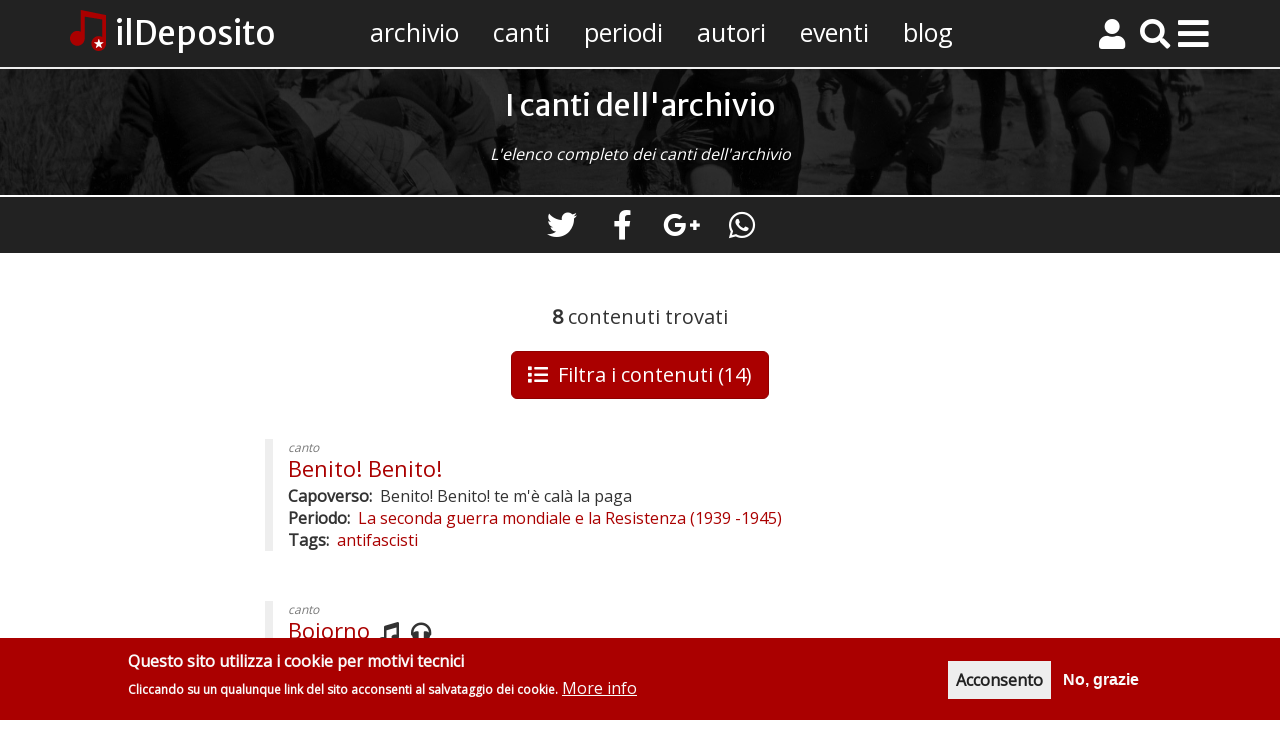

--- FILE ---
content_type: text/html; charset=UTF-8
request_url: https://www.ildeposito.org/canti?f%5B0%5D=lingua%3A19&f%5B1%5D=lingua%3A35&f%5B2%5D=lingua%3A42&f%5B3%5D=lingua%3A45&f%5B4%5D=lingua%3A52&f%5B5%5D=lingua%3A57&f%5B6%5D=lingua%3A60&f%5B7%5D=lingua%3A74&f%5B8%5D=lingua%3A136&f%5B9%5D=periodo%3A117&f%5B10%5D=tags%3A81&f%5B11%5D=tags%3A84&f%5B12%5D=tags%3A85&f%5B13%5D=tags%3A108
body_size: 19405
content:
<!DOCTYPE html>
<html  lang="it" dir="ltr" prefix="og: http://ogp.me/ns#">
  <head>
    <meta charset="utf-8" />
<script async src="/sites/default/files/google_analytics/gtag.js?t9imsp"></script>
<script>window.dataLayer = window.dataLayer || [];function gtag(){dataLayer.push(arguments)};gtag("js", new Date());gtag("config", "UA-20117666-1", {"groups":"default","anonymize_ip":true,"allow_ad_personalization_signals":false});</script>
<script>var _paq = _paq || [];(function(){var u=(("https:" == document.location.protocol) ? "https://matomo.ildeposito.org/" : "https://matomo.ildeposito.org/");_paq.push(["setSiteId", "1"]);_paq.push(["setTrackerUrl", u+"matomo.php"]);_paq.push(["setDoNotTrack", 1]);_paq.push(["trackPageView"]);_paq.push(["setIgnoreClasses", ["no-tracking","colorbox"]]);_paq.push(["enableLinkTracking"]);var d=document,g=d.createElement("script"),s=d.getElementsByTagName("script")[0];g.type="text/javascript";g.defer=true;g.async=true;g.src=u+"matomo.js";s.parentNode.insertBefore(g,s);})();</script>
<meta name="title" content="I canti dell&#039;archivio | ilDeposito.org" />
<meta property="og:site_name" content="ilDeposito.org" />
<link rel="canonical" href="https://www.ildeposito.org/canti" />
<meta property="fb:app_id" content="541693052519784" />
<meta property="og:type" content="article" />
<meta name="description" content="L&#039;elenco completo dei canti dell&#039;archivio" />
<meta name="abstract" content="L&#039;elenco completo dei canti dell&#039;archivio" />
<meta property="og:url" content="https://www.ildeposito.org/canti" />
<meta property="og:title" content="I canti dell&#039;archivio" />
<link rel="image_src" href="https://www.ildeposito.org/sites/default/files/styles/metatag/public/2018-09/manifestazione_Anni_70.jpg?h=81ed73bd&amp;itok=otBgCYk8" />
<meta property="og:description" content="L&#039;elenco completo dei canti dell&#039;archivio" />
<meta property="og:image" content="https://www.ildeposito.org/sites/default/files/styles/metatag/public/2018-09/manifestazione_Anni_70.jpg?h=68b7d20e&amp;itok=otBgCYk8" />
<meta property="og:image:url" content="https://www.ildeposito.org/sites/default/files/styles/metatag/public/2018-09/manifestazione_Anni_70.jpg?h=68b7d20e&amp;itok=otBgCYk8" />
<meta property="og:image:secure_url" content="https://www.ildeposito.org/sites/default/files/styles/metatag/public/2018-09/manifestazione%20operaia.jpg?h=e1426a78&amp;itok=a0_hc73J" />
<meta property="og:image:type" content="image/jpeg" />
<meta property="og:image:width" content="1200" />
<meta property="og:image:height" content="630" />
<meta property="og:image:alt" content="I canti dell&#039;archivio" />
<link rel="apple-touch-icon" sizes="180x180" href="/sites/default/files/favicons/apple-touch-icon.png"/>
<link rel="icon" type="image/png" sizes="32x32" href="/sites/default/files/favicons/favicon-32x32.png"/>
<link rel="icon" type="image/png" sizes="16x16" href="/sites/default/files/favicons/favicon-16x16.png"/>
<link rel="manifest" href="/sites/default/files/favicons/site.webmanifest"/>
<link rel="mask-icon" href="/sites/default/files/favicons/safari-pinned-tab.svg" color="#5bbad5"/>
<meta name="msapplication-TileColor" content="#aa0000"/>
<meta name="msapplication-TileImage" content="/sites/default/files/favicons/mstile-144x144.png"/>
<meta name="theme-color" content="#ffffff"/>
<meta name="favicon-generator" content="Drupal responsive_favicons + realfavicongenerator.net" />
<meta name="MobileOptimized" content="width" />
<meta name="HandheldFriendly" content="true" />
<meta name="viewport" content="width=device-width, initial-scale=1.0" />
<script>function euCookieComplianceLoadScripts() {}</script>
<style>div#sliding-popup, div#sliding-popup .eu-cookie-withdraw-banner, .eu-cookie-withdraw-tab {background: #aa0000} div#sliding-popup.eu-cookie-withdraw-wrapper { background: transparent; } #sliding-popup h1, #sliding-popup h2, #sliding-popup h3, #sliding-popup p, .eu-cookie-compliance-more-button, .eu-cookie-compliance-secondary-button, .eu-cookie-withdraw-tab { color: #fafafa;} .eu-cookie-withdraw-tab { border-color: #fafafa;}</style>
<script type="application/ld+json">{
    "@context": "https://schema.org",
    "@graph": [
        {
            "@type": "Organization",
            "logo": "https://www.ildeposito.org/themes/ildeposito/images/ildeposito-logo.png",
            "name": "ilDeposito",
            "url": "https://www.ildeposito.org",
            "email": "info@ildeposito.org",
            "foundingDate": "2004-10-04",
            "slogan": "Canti di protesta politica e sociale - archivio di testi, accordi e musica",
            "sameAs": [
                "https://www.facebook.com/ildeposito.org",
                "https://twitter.com/ildeposito",
                "https://www.youtube.com/user/ildeposito",
                "https://www.instagram.com/ildepositocantiprotesta/",
                "https://t.me/ildeposito"
            ]
        }
    ]
}</script>
<style media="">.sfondo-nodo {background-color: #FFFFFF !important;background-image: url('/sites/default/files/styles/header_xs/public/2018-09/mondine_sfondo.jpg?itok=wIMYKUy7') !important;background-repeat: no-repeat !important;background-attachment: scroll !important;background-position: center center !important;z-index: auto;background-size: cover !important;-webkit-background-size: cover !important;-moz-background-size: cover !important;-o-background-size: cover !important;}</style>
<style media="all and (min-width: 768px) and (max-width: 992px)">.sfondo-nodo {background-color: #FFFFFF !important;background-image: url('/sites/default/files/styles/header_sm/public/2018-09/mondine_sfondo.jpg?itok=aqM5B6JG') !important;background-repeat: no-repeat !important;background-attachment: scroll !important;background-position: center center !important;z-index: auto;background-size: cover !important;-webkit-background-size: cover !important;-moz-background-size: cover !important;-o-background-size: cover !important;}</style>
<style media="all and (min-width: 992px) and (max-width: 1200px)">.sfondo-nodo {background-color: #FFFFFF !important;background-image: url('/sites/default/files/styles/header_md/public/2018-09/mondine_sfondo.jpg?itok=Lle6iKkK') !important;background-repeat: no-repeat !important;background-attachment: scroll !important;background-position: center center !important;z-index: auto;background-size: cover !important;-webkit-background-size: cover !important;-moz-background-size: cover !important;-o-background-size: cover !important;}</style>
<style media="all and (min-width: 1200px)">.sfondo-nodo {background-color: #FFFFFF !important;background-image: url('/sites/default/files/styles/header_lg/public/2018-09/mondine_sfondo.jpg?itok=kdOL4UTq') !important;background-repeat: no-repeat !important;background-attachment: scroll !important;background-position: center center !important;z-index: auto;background-size: cover !important;-webkit-background-size: cover !important;-moz-background-size: cover !important;-o-background-size: cover !important;}</style>
<link rel="shortcut icon" href="/themes/ildeposito/icons/favicon.ico" type="image/vnd.microsoft.icon" />
<link rel="revision" href="https://www.ildeposito.org/canti" />

    <title>I canti dell&#039;archivio | ilDeposito.org</title>


      <link rel="stylesheet" media="all" href="/sites/default/files/css/css_AbjeLFgEAM6NR8UR87LuT30CDajvCoEx8ITEDFrvPXM.css" />
<link rel="stylesheet" media="all" href="/sites/default/files/css/css_wwgDbtOqS5CDQjap8xvOxLgFurO6jNdeWkRd0j3PnpQ.css" />

    
<!--[if lte IE 8]>
<script src="/sites/default/files/js/js_6Finl-ZNxeuSQWo7LbQEf_soVYuXYM1Up8rysAz5gNs.js"></script>
<![endif]-->

  </head>
  <body class="path-node page-node-type-pagina has-glyphicons">

    <a href="#main-content" class="visually-hidden focusable skip-link">
      Salta al contenuto principale
    </a>
    
      <div class="dialog-off-canvas-main-canvas" data-off-canvas-main-canvas>
    <div data-drupal-messages-fallback class="hidden"></div>


<header data-spy="affixx" data-offset-top="0" data-offset-bottom="200" id="Header">

    <div class="container header-content">

        <a href="/" class="site-title">ilDeposito</a>

        
    
      <ul class="menu menu--top-menu nav">
                      <li class="first">
                                        <a href="/archivio" data-drupal-link-system-path="node/14">Archivio</a>
              </li>
                      <li class="active active-trail">
                                        <a href="/canti" class="active-trail" data-drupal-link-system-path="node/12">Canti</a>
              </li>
                      <li>
                                        <a href="/periodi" data-drupal-link-system-path="node/22">Periodi</a>
              </li>
                      <li>
                                        <a href="/autori" data-drupal-link-system-path="node/2">Autori</a>
              </li>
                      <li>
                                        <a href="/eventi" data-drupal-link-system-path="node/9">Eventi</a>
              </li>
                      <li class="last">
                                        <a href="/blog" data-drupal-link-system-path="node/1">Blog</a>
              </li>
        </ul>
  





        <button class="pull-right header-menu visible-xs visible-sm" type="button" data-toggle="modal"
                data-target="#menuHamburgerMobile">
            <i class="fa fa-bars"></i>
        </button>
        <button class="pull-right header-menu visible-md visible-lg" type="button" data-toggle="modal"
                data-target="#menuHamburgerDesktop">
            <i class="fa fa-bars"></i>
        </button>


                    <a class="pull-right header-users" role="button" data-toggle="collapse" href="#headerUser"
               aria-expanded="false"
               aria-controls="headerUser" id="header-user">
                <i class="fas fa-user"></i>
            </a>
        


        <a class="pull-right header-search" role="button" data-toggle="collapse" href="#ricercaForm"
           aria-expanded="false"
           aria-controls="ricercaForm" id="bottone-ricerca">
            <i class="fas fa-search"></i>
        </a>

        <!-- menu modale mobile -->
        <div class="modal fade" id="menuHamburgerMobile" tabindex="-1" role="dialog" aria-labelledby="Menu">
            <div class="modal-dialog modal-fullscreen-hamburger" role="document">
                <div class="modal-content">
                    <div class="modal-body ">
                        <div class="container hamburger-mobile">

    <div class="second-head">

        <a href="/" class="site-title"></a>
        <div class="search">
            <div id="ricercaFormMenu">
                <div class="search-container">

                    <form action="https://www.ildeposito.org/ricerca" method="get" name="ricerca-form">
                        <input type="text" placeholder="Cerca un contenuto" name="key">
                        <button type="submit"><i class="fa fa-search"></i></button>
                    </form>

                </div>
            </div>
        </div>
        <button type="button" class="close" data-dismiss="modal" aria-label="Close"><span
                    aria-hidden="true">&times;</span></button>

    </div>

    <div class="hamburger-separator"></div>


            <div class="login text-center">
            <a href="https://www.ildeposito.org/user/login">Accedi</a> <a href="https://www.ildeposito.org/user/register">Registrati</a></div>
    
    
    <div class="hamburger-separator"></div>

    <div class="ham-top">

        <nav role="navigation" aria-labelledby="block-hamburger-menu" id="block-hamburger">
            
  <h2 class="visually-hidden" id="block-hamburger-menu">Hamburger</h2>
  

        
              <ul>
              <li>
        <a href="/archivio" title="L&#039;elenco di tutte le sezioni e i contenuti dell&#039;archivio" data-drupal-link-system-path="node/14">L&#039;archivio</a>
        <div class="menu-description">L&#039;elenco di tutte le sezioni e i contenuti dell&#039;archivio</div>

              </li>
          <li>
        <a href="/canti" title="L&#039;elenco completo dei canti" data-drupal-link-system-path="node/12">Canti</a>
        <div class="menu-description">L&#039;elenco completo dei canti</div>

              </li>
          <li>
        <a href="/periodi" title="I periodi storici dei contenuti del sito" data-drupal-link-system-path="node/22">Periodi</a>
        <div class="menu-description">I periodi storici dei contenuti del sito</div>

              </li>
          <li>
        <a href="/autori" title="L&#039;elenco degli autori dei canti" data-drupal-link-system-path="node/2">Autori</a>
        <div class="menu-description">L&#039;elenco degli autori dei canti</div>

              </li>
          <li>
        <a href="/eventi" title="Gli eventi storici della Storia Cantata" data-drupal-link-system-path="node/9">Eventi</a>
        <div class="menu-description">Gli eventi storici della Storia Cantata</div>

              </li>
          <li>
        <a href="/blog" title="Gli articolo del blog de ilDeposito.org" data-drupal-link-system-path="node/1">Blog</a>
        <div class="menu-description">Gli articolo del blog de ilDeposito.org</div>

              </li>
          <li>
        <a href="/canzonieri" title="I canzonieri in formato PDF" data-drupal-link-system-path="node/2590">Canzonieri</a>
        <div class="menu-description">I canzonieri in formato PDF</div>

              </li>
          <li>
        <a href="/gruppi" title="L&#039;elenco dei gruppi e dei cori" data-drupal-link-system-path="node/11">Gruppi e cori</a>
        <div class="menu-description">L&#039;elenco dei gruppi e dei cori</div>

              </li>
          <li>
        <a href="/traduzioni" title="Le traduzioni dei canti" data-drupal-link-system-path="node/26">Traduzioni</a>
        <div class="menu-description">Le traduzioni dei canti</div>

              </li>
          <li>
        <a href="/playlist" title="Ascolta tutti i video dei canti" data-drupal-link-system-path="node/2768">Playlist</a>
        <div class="menu-description">Ascolta tutti i video dei canti</div>

              </li>
        </ul>
  


  </nav>

    </div>
    <div class="hamburger-separator"></div>

    <div class="menu-second">
        <nav role="navigation" aria-labelledby="block-hamburgermiddle-menu" id="block-hamburgermiddle">
            
  <h2 class="visually-hidden" id="block-hamburgermiddle-menu">Hamburger middle</h2>
  

        
              <ul>
              <li>
        <a href="/tags" data-drupal-link-system-path="node/25">Tags</a>
                </li>
          <li>
        <a href="/lingue" title="Le lingue dei canti delle traduzioni" data-drupal-link-system-path="node/16">Lingue</a>
                </li>
          <li>
        <a href="/localizzazioni" data-drupal-link-system-path="node/17">Localizzazioni</a>
                </li>
          <li>
        <a href="/percorsi" data-drupal-link-system-path="node/21">Percorsi</a>
                </li>
        </ul>
  


  </nav>

        <div class="hamburger-separator"></div>
        <nav role="navigation" aria-labelledby="block-hamburgerbottom-menu" id="block-hamburgerbottom">
            
  <h2 class="visually-hidden" id="block-hamburgerbottom-menu">Hamburger bottom</h2>
  

        
              <ul>
              <li>
        <a href="/informazioni" data-drupal-link-system-path="node/13">Informazioni</a>
        <div class="menu-description"></div>

              </li>
          <li>
        <a href="/informazioni/staff-ildeposito" data-drupal-link-system-path="node/24">Lo staff de ilDeposito</a>
        <div class="menu-description"></div>

              </li>
          <li>
        <a href="/contatti" data-drupal-link-system-path="node/7">Contatti</a>
        <div class="menu-description"></div>

              </li>
          <li>
        <a href="/collabora" data-drupal-link-system-path="node/5">Collabora</a>
        <div class="menu-description"></div>

              </li>
        </ul>
  


  </nav>

    </div>

</div>                    </div>

                </div>
            </div>
        </div>
        <!-- fine menu modale mobile -->

        <!-- menu modale desktop -->
        <div class="modal fade" id="menuHamburgerDesktop" tabindex="-1" role="dialog" aria-labelledby="Menu">
            <div class="modal-dialog modal-fullscreen-hamburger" role="document">
                <div class="modal-content">
                    <div class="modal-body ">
                        <div class="container hamburger-desktop">

    <div class="header-ham">
        <a href="/" class="site-title">ilDeposito</a>
    </div>

    <div class="row second-head">
        <div class="col-lg-4 col-md-4 ">

                            <div class="login">
                    <a href="https://www.ildeposito.org/user/login">Accedi</a> <a href="https://www.ildeposito.org/user/register">Registrati</a></div>
                    </div>
        <div class="col-lg-5 col-md-4 search">
            <div class="text-center" id="ricercaFormMenu">
                <div class="search-container">
                    <form action="https://www.ildeposito.org/ricerca" method="get" name="ricerca-form">
                        <input type="text" placeholder="Cerca un canto, un autore o altro.." name="key">
                        <button type="submit"><i class="fa fa-search"></i></button>
                    </form>
                </div>

            </div>
        </div>
        <div class="col-lg-3 col-md-4 social text-right">
            <ul class="list-inline">
                <li><a title="Visita la Pagina Facebook" href="https://www.facebook.com/ildeposito.org"><i class="fab fa-facebook">&nbsp;</i></a></li>
                <li><a title="Visita il profilo Twitter" href="https://www.twitter.com/ildeposito"><i class="fab fa-twitter">&nbsp;</i></a></li>
              <li><a title="Visita il profilo Instagram" href="https://www.instagram.com/ildepositocantiprotesta/"><i class="fab fa-instagram">&nbsp;</i></a></li>
              <li><a title="Visita il canale Telegram" href="https://t.me/ildeposito"><i class="fab fa-telegram">&nbsp;</i></a></li>
              <li><a title="Visita il canale YouTube" href="https://www.youtube.com/user/ildeposito"><i class="fab fa-youtube">&nbsp;</i></a></li>
            </ul>
        </div>
    </div>

    <button type="button" class="close" data-dismiss="modal" aria-label="Close"><span aria-hidden="true">&times;</span></button>

    <div class="hamburger-separator"></div>

    
    <div class="ham-top">

    <nav role="navigation" aria-labelledby="block-hamburger-menu" id="block-hamburger">
            
  <h2 class="visually-hidden" id="block-hamburger-menu">Hamburger</h2>
  

        
              <ul>
              <li>
        <a href="/archivio" title="L&#039;elenco di tutte le sezioni e i contenuti dell&#039;archivio" data-drupal-link-system-path="node/14">L&#039;archivio</a>
        <div class="menu-description">L&#039;elenco di tutte le sezioni e i contenuti dell&#039;archivio</div>

              </li>
          <li>
        <a href="/canti" title="L&#039;elenco completo dei canti" data-drupal-link-system-path="node/12">Canti</a>
        <div class="menu-description">L&#039;elenco completo dei canti</div>

              </li>
          <li>
        <a href="/periodi" title="I periodi storici dei contenuti del sito" data-drupal-link-system-path="node/22">Periodi</a>
        <div class="menu-description">I periodi storici dei contenuti del sito</div>

              </li>
          <li>
        <a href="/autori" title="L&#039;elenco degli autori dei canti" data-drupal-link-system-path="node/2">Autori</a>
        <div class="menu-description">L&#039;elenco degli autori dei canti</div>

              </li>
          <li>
        <a href="/eventi" title="Gli eventi storici della Storia Cantata" data-drupal-link-system-path="node/9">Eventi</a>
        <div class="menu-description">Gli eventi storici della Storia Cantata</div>

              </li>
          <li>
        <a href="/blog" title="Gli articolo del blog de ilDeposito.org" data-drupal-link-system-path="node/1">Blog</a>
        <div class="menu-description">Gli articolo del blog de ilDeposito.org</div>

              </li>
          <li>
        <a href="/canzonieri" title="I canzonieri in formato PDF" data-drupal-link-system-path="node/2590">Canzonieri</a>
        <div class="menu-description">I canzonieri in formato PDF</div>

              </li>
          <li>
        <a href="/gruppi" title="L&#039;elenco dei gruppi e dei cori" data-drupal-link-system-path="node/11">Gruppi e cori</a>
        <div class="menu-description">L&#039;elenco dei gruppi e dei cori</div>

              </li>
          <li>
        <a href="/traduzioni" title="Le traduzioni dei canti" data-drupal-link-system-path="node/26">Traduzioni</a>
        <div class="menu-description">Le traduzioni dei canti</div>

              </li>
          <li>
        <a href="/playlist" title="Ascolta tutti i video dei canti" data-drupal-link-system-path="node/2768">Playlist</a>
        <div class="menu-description">Ascolta tutti i video dei canti</div>

              </li>
        </ul>
  


  </nav>

</div>
    <div class="hamburger-separator"></div>

    <div class="row menu-second">
        <div class="col-md-6">
            <nav role="navigation" aria-labelledby="block-hamburgermiddle-menu" id="block-hamburgermiddle">
            
  <h2 class="visually-hidden" id="block-hamburgermiddle-menu">Hamburger middle</h2>
  

        
              <ul>
              <li>
        <a href="/tags" data-drupal-link-system-path="node/25">Tags</a>
                </li>
          <li>
        <a href="/lingue" title="Le lingue dei canti delle traduzioni" data-drupal-link-system-path="node/16">Lingue</a>
                </li>
          <li>
        <a href="/localizzazioni" data-drupal-link-system-path="node/17">Localizzazioni</a>
                </li>
          <li>
        <a href="/percorsi" data-drupal-link-system-path="node/21">Percorsi</a>
                </li>
        </ul>
  


  </nav>

        </div>

         <div class="col-md-6">
             <nav role="navigation" aria-labelledby="block-hamburgerbottom-menu" id="block-hamburgerbottom">
            
  <h2 class="visually-hidden" id="block-hamburgerbottom-menu">Hamburger bottom</h2>
  

        
              <ul>
              <li>
        <a href="/informazioni" data-drupal-link-system-path="node/13">Informazioni</a>
        <div class="menu-description"></div>

              </li>
          <li>
        <a href="/informazioni/staff-ildeposito" data-drupal-link-system-path="node/24">Lo staff de ilDeposito</a>
        <div class="menu-description"></div>

              </li>
          <li>
        <a href="/contatti" data-drupal-link-system-path="node/7">Contatti</a>
        <div class="menu-description"></div>

              </li>
          <li>
        <a href="/collabora" data-drupal-link-system-path="node/5">Collabora</a>
        <div class="menu-description"></div>

              </li>
        </ul>
  


  </nav>

        </div>
    </div>

</div>
                    </div>

                </div>
            </div>
        </div>
        <!-- fine menu modale desktop -->

    </div>
</header>

<div class="header-bottom">

    <!-- motore di ricerca -->
    <div class="collapse text-center" id="ricercaForm">
        <div class="container">
            <div class="search-container">
                <form action="https://www.ildeposito.org/ricerca" method="get" name="ricerca-form">
                    <input id="ricerca-testo" type="text" placeholder="Cerca un canto, un autore o altro.." name="key">
                    <button type="submit"><i class="fa fa-search"></i></button>

                                    </form>
            </div>
        </div>
    </div>
    <!-- fine motore di ricerca -->

    <!-- dashboard a comparsa -->
    <div class="collapse text-center" id="headerUser">
        <div class="container">
                <div class="anonymous">
        <div class="welcome">
            <h4>Partecipa alla gestione dell'archivio!</h4>
            Registrandoti potrai inserire nuovi canti o altri contenuti e modificare i contenuti esistenti
        </div>


        <ul class="list-inline">
            <li><a href="/user/login">Accedi</a></li>
            <li><a href="/user/register">Registrati</a></li>
        </ul>

    </div>
        </div>
    </div>
    <!-- fine dashboard a comparsa -->

</div>




    <div role="main" class="main-container container-fluid  js-quickedit-main-content">
        <div class="row">

                        
                        
                                    <section>

                                                    <a id="main-content"></a>

                      <div class="region region-content">
        <h1 class="page-header"><span>I canti dell&#039;archivio</span>
</h1>

  <article role="article" class="pagina full clearfix">

    <div class="content">

        <div class="sfondo-nodo">

            <div class="nodo-header">
                
            <div class="field field--name-field-media-image field--type-image field--label-hidden field--item"></div>
      
                <h1 class="page-title container"><span>I canti dell&#039;archivio</span>
</h1>
                                    <div class="container">
                        
            <div class="field field--name-field-testo-header field--type-text-with-summary field--label-hidden field--item"><p>L'elenco completo dei canti dell'archivio</p></div>
      
                    </div>
                            </div>

        </div>

                        <!-- local tasks -->
        <div class="local-tasks">
            
        </div>
        <!-- fine local tasks -->

        <!-- social -->
        <div class="nodo-social">
            <div class="container text-align-center">
                <section id="block-shariffsharebuttons" class="block block-shariff block-shariff-block clearfix">
  
    

      <div class="shariff"   data-services="[&quot;twitter&quot;,&quot;facebook&quot;,&quot;googleplus&quot;,&quot;whatsapp&quot;]" data-theme="grey" data-css="naked" data-orientation="horizontal" data-mail-url="mailto:" data-lang="en">
    
        
</div>

  </section>


            </div>
        </div>
        <!-- fine social -->

        <div class="ildeposito-messaggi">
                  </div>


                    <div class="container no-header-testo">
                <ul class="links inline list-inline"><li class="statistics-counter">90161 viste</li></ul>
      <div class="field field--name-field-paragraphs field--type-entity-reference-revisions field--label-hidden field--items">
              <div class="field--item">
        <div class="paragraph paragraph--type--vista paragraph--view-mode--default">



    <div class="paragraph-content  titolo_para    vista  ">
    
      
      
            <div class="field field--name-field-vista field--type-viewsreference field--label-hidden field--item"><div class="views-element-container form-group"><div class="elenco-contenuti-top elenco-canti view view-elenco-contenuti view-id-elenco_contenuti view-display-id-canti_popup js-view-dom-id-626dc0bae424952d554f1499d7b24531f33deec37dca3cde0579a0ef7a8a9646">
    
        
    
        <div class="header-elenco view-header text-center">


            <div class="facets-loader"></div>
            <div class="elenco-count"><span class="number">8</span> contenuti trovati

                
                <!-- Button trigger modal -->
                <button type="button" class="btn btn-primary btn-lg visible-xs" data-toggle="modal"
                        data-target="#facets">
                    <i class="fas fa-list"></i><span class="etichetta">Filtri</span>
                                            (14)
                                    </button>

                <button type="button" class="btn btn-primary btn-lg hidden-xs" data-toggle="modal"
                        data-target="#facets">
                    <i class="fas fa-list"></i><span class="etichetta">Filtra i contenuti</span>
                                            (14)
                                    </button>

            </div>


        </div>


            
            <div class="view-content">


            <div data-drupal-views-infinite-scroll-content-wrapper class="views-infinite-scroll-content-wrapper clearfix form-group">    <div class="views-row"><article role="article" class="canto elenco-contenuti clearfix">

    <div class="tipo-contenuto">canto</div>
    
    <h2>
        <a href="/canti/benito-benito" rel="bookmark"><span>Benito! Benito!</span>
</a>

                                
    </h2>
    

    
    <!-- Modale canzoniere -->
    <div class="modal fade modale-canzoniere" id="canzoniere-1981" tabindex="-1" role="dialog"
         aria-labelledby="Aggiungi al canzoniere">
        <div class="modal-dialog" role="document">
            <div class="modal-content">
                <div class="modal-header">
                    <button type="button" class="close" data-dismiss="modal" aria-label="Close"><span
                                aria-hidden="true">&times;</span></button>
                    <h4 class="modal-title" id="myModalLabel">Canzoniere</h4>
                </div>
                <div class="modal-body popup-canzoniere-1981">

                    <!-- contenuto blocco modale -->

                    <p class="text-align-center">Aggiungi <strong>Benito! Benito!</strong> a un canzoniere!</p>

                    <!-- Nav tabs -->
                    <div class="ildeposito-tabs canto-tabs">
                        <ul class="nav nav-tabs" role="tablist">
                            <li role="presentation" class="active"><a href="#crea-canzoniere-1981"
                                                                      aria-controls="home" role="tab" data-toggle="tab">Crea
                                    nuovo</a></li>
                            <li role="presentation"><a href="#seleziona-canzoniere-1981"
                                                       aria-controls="profile" role="tab"
                                                       data-toggle="tab">Seleziona</a></li>
                        </ul>
                    </div>

                    <!-- Tab panes -->
                    <div class="tab-content">
                        <div role="tabpanel" class="tab-pane active" id="crea-canzoniere-1981">
                                                        <div class="creazione_canzoniere_1981"><form class="ildeposito-canzoniere-add-form" data-drupal-selector="ildeposito-canzoniere-add-form" action="/canti?f%5B0%5D=lingua%3A19&amp;f%5B1%5D=lingua%3A35&amp;f%5B2%5D=lingua%3A42&amp;f%5B3%5D=lingua%3A45&amp;f%5B4%5D=lingua%3A52&amp;f%5B5%5D=lingua%3A57&amp;f%5B6%5D=lingua%3A60&amp;f%5B7%5D=lingua%3A74&amp;f%5B8%5D=lingua%3A136&amp;f%5B9%5D=periodo%3A117&amp;f%5B10%5D=tags%3A81&amp;f%5B11%5D=tags%3A84&amp;f%5B12%5D=tags%3A85&amp;f%5B13%5D=tags%3A108" method="post" id="ildeposito-canzoniere-add-form" accept-charset="UTF-8">
  <div class="form-item js-form-item form-type-textfield js-form-type-textfield form-item-titolo js-form-item-titolo form-group">
      <label for="edit-titolo" class="control-label js-form-required form-required">Titolo</label>
  
  
  <input data-drupal-selector="edit-titolo" aria-describedby="edit-titolo--description" class="form-text required form-control" type="text" id="edit-titolo" name="titolo" value="" size="60" maxlength="128" required="required" aria-required="true" />

  
  
      <div id="edit-titolo--description" class="description help-block">
      Inserisci un titolo per il canzoniere
    </div>
  </div>
<div class="form-item js-form-item form-type-textarea js-form-type-textarea form-item-descrizione js-form-item-descrizione form-group">
      <label for="edit-descrizione" class="control-label">Descrizione</label>
  
  
  <div class="form-textarea-wrapper">
  <textarea data-drupal-selector="edit-descrizione" aria-describedby="edit-descrizione--description" class="form-textarea form-control resize-vertical" id="edit-descrizione" name="descrizione" rows="5" cols="2"></textarea>
</div>


  
  
      <div id="edit-descrizione--description" class="description help-block">
      Inserisci una breve descrizione
    </div>
  </div>
<input data-drupal-selector="edit-canzone" type="hidden" name="canzone" value="1981" /><div class="errore_aggiunta_canzoniere_1981"></div><button data-drupal-selector="edit-crea" class="button js-form-submit form-submit btn-success btn" type="submit" id="edit-crea" name="op" value="Crea canzoniere">Crea canzoniere</button><input autocomplete="off" data-drupal-selector="form-0k5pdc8n13ans87adcdfqzvc1pzxggdw8oeprcc5lyq" type="hidden" name="form_build_id" value="form-0K5pDC8n13ANS87AdCdFQZVC1PZxgGdW8oEPRcC5lyQ" /><input data-drupal-selector="edit-ildeposito-canzoniere-add-form" type="hidden" name="form_id" value="ildeposito_canzoniere_add_form" />
</form>
</div>
                        </div>
                        <div role="tabpanel" class="tab-pane" id="seleziona-canzoniere-1981">
                            <div class="ssselezione_canzoniere_1981"></div>

                            <div class="selezione_canzoniere_1981"><form class="ildeposito-canzoniere-select-form" data-drupal-selector="ildeposito-canzoniere-select-form" action="/canti?f%5B0%5D=lingua%3A19&amp;f%5B1%5D=lingua%3A35&amp;f%5B2%5D=lingua%3A42&amp;f%5B3%5D=lingua%3A45&amp;f%5B4%5D=lingua%3A52&amp;f%5B5%5D=lingua%3A57&amp;f%5B6%5D=lingua%3A60&amp;f%5B7%5D=lingua%3A74&amp;f%5B8%5D=lingua%3A136&amp;f%5B9%5D=periodo%3A117&amp;f%5B10%5D=tags%3A81&amp;f%5B11%5D=tags%3A84&amp;f%5B12%5D=tags%3A85&amp;f%5B13%5D=tags%3A108" method="post" id="ildeposito-canzoniere-select-form" accept-charset="UTF-8">
  <div class="form-item js-form-item form-type-select js-form-type-select form-item-canzoniere js-form-item-canzoniere form-group">
      <label for="edit-canzoniere" class="control-label js-form-required form-required">Canzoniere</label>
  
  
  <div class="select-wrapper"><select data-drupal-selector="edit-canzoniere" aria-describedby="edit-canzoniere--description" class="form-select required form-control" id="edit-canzoniere" name="canzoniere" required="required" aria-required="true"><option
            value="" selected="selected">- Scegliere -</option></select></div>

  
  
      <div id="edit-canzoniere--description" class="description help-block">
      Seleziona il canzoniere a cui aggiungere la canzone
    </div>
  </div>
<input data-drupal-selector="edit-canzone" type="hidden" name="canzone" value="1981" /><div class="errore_selezione_canzoniere_1981"></div><button data-drupal-selector="edit-submit-select-1981" class="button js-form-submit form-submit btn-success btn" type="submit" id="edit-submit-select-1981" name="op" value="Aggiungi al canzoniere">Aggiungi al canzoniere</button><input autocomplete="off" data-drupal-selector="form-dzz0khzkcclwwgxgd5xllmdkepqjeztnbsoto-io7yw" type="hidden" name="form_build_id" value="form-dZz0KhZKcclwWGXGD5XlLmdkepQJezTnBsoTO_IO7Yw" /><input data-drupal-selector="edit-ildeposito-canzoniere-select-form" type="hidden" name="form_id" value="ildeposito_canzoniere_select_form" />
</form>
</div>
                        </div>
                    </div>

                    <!-- fine contenuto blocco modale -->


                </div>

            </div>
        </div>
    </div>
    
    <div class="content">
        
  <div class="field field--name-field-capoverso field--type-string field--label-inline">
    <div class="field--label">Capoverso</div>
              <div class="field--item">Benito! Benito! te m&#039;è calà la paga</div>
          </div>

  <div class="field field--name-field-periodo field--type-entity-reference field--label-inline">
    <div class="field--label">Periodo</div>
        <div class="field__items">
                    <a href="/periodi/la-seconda-guerra-mondiale-e-la-resistenza-1939-1945" hreflang="it">La seconda guerra mondiale e la Resistenza (1939 -1945)</a>                </div>
      </div>

  <div class="field field--name-field-tags field--type-entity-reference field--label-inline">
    <div class="field--label">Tags</div>
        <div class="field__items">
                    <a href="/tags/antifascisti" hreflang="it">antifascisti</a>                </div>
      </div>

    </div>

</article>
</div>
    <div class="views-row"><article role="article" class="canto elenco-contenuti clearfix">

    <div class="tipo-contenuto">canto</div>
    
    <h2>
        <a href="/canti/bojorno" rel="bookmark"><span>Bojorno</span>
</a>

                            <i title="Sono presenti gli accordi" class="fas fa-music"></i>
                            <i title="Sono presenti risorse audio" class="fas fa-headphones"></i>
                
    </h2>
    

    
    <!-- Modale canzoniere -->
    <div class="modal fade modale-canzoniere" id="canzoniere-1982" tabindex="-1" role="dialog"
         aria-labelledby="Aggiungi al canzoniere">
        <div class="modal-dialog" role="document">
            <div class="modal-content">
                <div class="modal-header">
                    <button type="button" class="close" data-dismiss="modal" aria-label="Close"><span
                                aria-hidden="true">&times;</span></button>
                    <h4 class="modal-title" id="myModalLabel">Canzoniere</h4>
                </div>
                <div class="modal-body popup-canzoniere-1982">

                    <!-- contenuto blocco modale -->

                    <p class="text-align-center">Aggiungi <strong>Bojorno</strong> a un canzoniere!</p>

                    <!-- Nav tabs -->
                    <div class="ildeposito-tabs canto-tabs">
                        <ul class="nav nav-tabs" role="tablist">
                            <li role="presentation" class="active"><a href="#crea-canzoniere-1982"
                                                                      aria-controls="home" role="tab" data-toggle="tab">Crea
                                    nuovo</a></li>
                            <li role="presentation"><a href="#seleziona-canzoniere-1982"
                                                       aria-controls="profile" role="tab"
                                                       data-toggle="tab">Seleziona</a></li>
                        </ul>
                    </div>

                    <!-- Tab panes -->
                    <div class="tab-content">
                        <div role="tabpanel" class="tab-pane active" id="crea-canzoniere-1982">
                                                        <div class="creazione_canzoniere_1982"><form class="ildeposito-canzoniere-add-form" data-drupal-selector="ildeposito-canzoniere-add-form-2" action="/canti?f%5B0%5D=lingua%3A19&amp;f%5B1%5D=lingua%3A35&amp;f%5B2%5D=lingua%3A42&amp;f%5B3%5D=lingua%3A45&amp;f%5B4%5D=lingua%3A52&amp;f%5B5%5D=lingua%3A57&amp;f%5B6%5D=lingua%3A60&amp;f%5B7%5D=lingua%3A74&amp;f%5B8%5D=lingua%3A136&amp;f%5B9%5D=periodo%3A117&amp;f%5B10%5D=tags%3A81&amp;f%5B11%5D=tags%3A84&amp;f%5B12%5D=tags%3A85&amp;f%5B13%5D=tags%3A108" method="post" id="ildeposito-canzoniere-add-form--2" accept-charset="UTF-8">
  <div class="form-item js-form-item form-type-textfield js-form-type-textfield form-item-titolo js-form-item-titolo form-group">
      <label for="edit-titolo--2" class="control-label js-form-required form-required">Titolo</label>
  
  
  <input data-drupal-selector="edit-titolo" aria-describedby="edit-titolo--2--description" class="form-text required form-control" type="text" id="edit-titolo--2" name="titolo" value="" size="60" maxlength="128" required="required" aria-required="true" />

  
  
      <div id="edit-titolo--2--description" class="description help-block">
      Inserisci un titolo per il canzoniere
    </div>
  </div>
<div class="form-item js-form-item form-type-textarea js-form-type-textarea form-item-descrizione js-form-item-descrizione form-group">
      <label for="edit-descrizione--2" class="control-label">Descrizione</label>
  
  
  <div class="form-textarea-wrapper">
  <textarea data-drupal-selector="edit-descrizione" aria-describedby="edit-descrizione--2--description" class="form-textarea form-control resize-vertical" id="edit-descrizione--2" name="descrizione" rows="5" cols="2"></textarea>
</div>


  
  
      <div id="edit-descrizione--2--description" class="description help-block">
      Inserisci una breve descrizione
    </div>
  </div>
<input data-drupal-selector="edit-canzone" type="hidden" name="canzone" value="1982" /><div class="errore_aggiunta_canzoniere_1982"></div><button data-drupal-selector="edit-crea" class="button js-form-submit form-submit btn-success btn" type="submit" id="edit-crea--2" name="op" value="Crea canzoniere">Crea canzoniere</button><input autocomplete="off" data-drupal-selector="form-eamnm0p-28bo0-k9-jhhxiji-pyffuvt9im03oljz9w" type="hidden" name="form_build_id" value="form-EAMnM0P_28bO0_k9_jhHxIji_PYFfuVT9im03OlJz9w" /><input data-drupal-selector="edit-ildeposito-canzoniere-add-form-2" type="hidden" name="form_id" value="ildeposito_canzoniere_add_form" />
</form>
</div>
                        </div>
                        <div role="tabpanel" class="tab-pane" id="seleziona-canzoniere-1982">
                            <div class="ssselezione_canzoniere_1982"></div>

                            <div class="selezione_canzoniere_1982"><form class="ildeposito-canzoniere-select-form" data-drupal-selector="ildeposito-canzoniere-select-form-2" action="/canti?f%5B0%5D=lingua%3A19&amp;f%5B1%5D=lingua%3A35&amp;f%5B2%5D=lingua%3A42&amp;f%5B3%5D=lingua%3A45&amp;f%5B4%5D=lingua%3A52&amp;f%5B5%5D=lingua%3A57&amp;f%5B6%5D=lingua%3A60&amp;f%5B7%5D=lingua%3A74&amp;f%5B8%5D=lingua%3A136&amp;f%5B9%5D=periodo%3A117&amp;f%5B10%5D=tags%3A81&amp;f%5B11%5D=tags%3A84&amp;f%5B12%5D=tags%3A85&amp;f%5B13%5D=tags%3A108" method="post" id="ildeposito-canzoniere-select-form--2" accept-charset="UTF-8">
  <div class="form-item js-form-item form-type-select js-form-type-select form-item-canzoniere js-form-item-canzoniere form-group">
      <label for="edit-canzoniere--2" class="control-label js-form-required form-required">Canzoniere</label>
  
  
  <div class="select-wrapper"><select data-drupal-selector="edit-canzoniere" aria-describedby="edit-canzoniere--2--description" class="form-select required form-control" id="edit-canzoniere--2" name="canzoniere" required="required" aria-required="true"><option
            value="" selected="selected">- Scegliere -</option></select></div>

  
  
      <div id="edit-canzoniere--2--description" class="description help-block">
      Seleziona il canzoniere a cui aggiungere la canzone
    </div>
  </div>
<input data-drupal-selector="edit-canzone" type="hidden" name="canzone" value="1982" /><div class="errore_selezione_canzoniere_1982"></div><button data-drupal-selector="edit-submit-select-1982" class="button js-form-submit form-submit btn-success btn" type="submit" id="edit-submit-select-1982" name="op" value="Aggiungi al canzoniere">Aggiungi al canzoniere</button><input autocomplete="off" data-drupal-selector="form-ryme5az7nkcbrnnqxhd7b2ve440fmeh7mq1otgdzeyq" type="hidden" name="form_build_id" value="form-rymE5aZ7nKCbRnNqxhD7b2Ve440Fmeh7mQ1otGdzEyQ" /><input data-drupal-selector="edit-ildeposito-canzoniere-select-form-2" type="hidden" name="form_id" value="ildeposito_canzoniere_select_form" />
</form>
</div>
                        </div>
                    </div>

                    <!-- fine contenuto blocco modale -->


                </div>

            </div>
        </div>
    </div>
    
    <div class="content">
        
  <div class="field field--name-field-capoverso field--type-string field--label-inline">
    <div class="field--label">Capoverso</div>
              <div class="field--item">E se i tedeschi ne ciapa de giorno</div>
          </div>

  <div class="field field--name-field-periodo field--type-entity-reference field--label-inline">
    <div class="field--label">Periodo</div>
        <div class="field__items">
                    <a href="/periodi/la-seconda-guerra-mondiale-e-la-resistenza-1939-1945" hreflang="it">La seconda guerra mondiale e la Resistenza (1939 -1945)</a>                </div>
      </div>

  <div class="field field--name-field-tags field--type-entity-reference field--label-inline">
    <div class="field--label">Tags</div>
        <div class="field__items">
                    <a href="/tags/antifascisti" hreflang="it">antifascisti</a>                </div>
      </div>

    </div>

</article>
</div>
    <div class="views-row"><article role="article" class="canto elenco-contenuti clearfix">

    <div class="tipo-contenuto">canto</div>
    
    <h2>
        <a href="/canti/canzone-del-ghetto-di-varsavia" rel="bookmark"><span>Canzone del ghetto di Varsavia</span>
</a>

                                    <i title="Sono presenti risorse audio" class="fas fa-headphones"></i>
                            <i title="È collegato a un evento" class="far fa-calendar-alt"></i>
        
    </h2>
    

    
    <!-- Modale canzoniere -->
    <div class="modal fade modale-canzoniere" id="canzoniere-722" tabindex="-1" role="dialog"
         aria-labelledby="Aggiungi al canzoniere">
        <div class="modal-dialog" role="document">
            <div class="modal-content">
                <div class="modal-header">
                    <button type="button" class="close" data-dismiss="modal" aria-label="Close"><span
                                aria-hidden="true">&times;</span></button>
                    <h4 class="modal-title" id="myModalLabel">Canzoniere</h4>
                </div>
                <div class="modal-body popup-canzoniere-722">

                    <!-- contenuto blocco modale -->

                    <p class="text-align-center">Aggiungi <strong>Canzone del ghetto di Varsavia</strong> a un canzoniere!</p>

                    <!-- Nav tabs -->
                    <div class="ildeposito-tabs canto-tabs">
                        <ul class="nav nav-tabs" role="tablist">
                            <li role="presentation" class="active"><a href="#crea-canzoniere-722"
                                                                      aria-controls="home" role="tab" data-toggle="tab">Crea
                                    nuovo</a></li>
                            <li role="presentation"><a href="#seleziona-canzoniere-722"
                                                       aria-controls="profile" role="tab"
                                                       data-toggle="tab">Seleziona</a></li>
                        </ul>
                    </div>

                    <!-- Tab panes -->
                    <div class="tab-content">
                        <div role="tabpanel" class="tab-pane active" id="crea-canzoniere-722">
                                                        <div class="creazione_canzoniere_722"><form class="ildeposito-canzoniere-add-form" data-drupal-selector="ildeposito-canzoniere-add-form-3" action="/canti?f%5B0%5D=lingua%3A19&amp;f%5B1%5D=lingua%3A35&amp;f%5B2%5D=lingua%3A42&amp;f%5B3%5D=lingua%3A45&amp;f%5B4%5D=lingua%3A52&amp;f%5B5%5D=lingua%3A57&amp;f%5B6%5D=lingua%3A60&amp;f%5B7%5D=lingua%3A74&amp;f%5B8%5D=lingua%3A136&amp;f%5B9%5D=periodo%3A117&amp;f%5B10%5D=tags%3A81&amp;f%5B11%5D=tags%3A84&amp;f%5B12%5D=tags%3A85&amp;f%5B13%5D=tags%3A108" method="post" id="ildeposito-canzoniere-add-form--3" accept-charset="UTF-8">
  <div class="form-item js-form-item form-type-textfield js-form-type-textfield form-item-titolo js-form-item-titolo form-group">
      <label for="edit-titolo--3" class="control-label js-form-required form-required">Titolo</label>
  
  
  <input data-drupal-selector="edit-titolo" aria-describedby="edit-titolo--3--description" class="form-text required form-control" type="text" id="edit-titolo--3" name="titolo" value="" size="60" maxlength="128" required="required" aria-required="true" />

  
  
      <div id="edit-titolo--3--description" class="description help-block">
      Inserisci un titolo per il canzoniere
    </div>
  </div>
<div class="form-item js-form-item form-type-textarea js-form-type-textarea form-item-descrizione js-form-item-descrizione form-group">
      <label for="edit-descrizione--3" class="control-label">Descrizione</label>
  
  
  <div class="form-textarea-wrapper">
  <textarea data-drupal-selector="edit-descrizione" aria-describedby="edit-descrizione--3--description" class="form-textarea form-control resize-vertical" id="edit-descrizione--3" name="descrizione" rows="5" cols="2"></textarea>
</div>


  
  
      <div id="edit-descrizione--3--description" class="description help-block">
      Inserisci una breve descrizione
    </div>
  </div>
<input data-drupal-selector="edit-canzone" type="hidden" name="canzone" value="722" /><div class="errore_aggiunta_canzoniere_722"></div><button data-drupal-selector="edit-crea" class="button js-form-submit form-submit btn-success btn" type="submit" id="edit-crea--3" name="op" value="Crea canzoniere">Crea canzoniere</button><input autocomplete="off" data-drupal-selector="form-yjevnz72t-qu0cted4weqvsl-fpmfj4o-fd674llg8i" type="hidden" name="form_build_id" value="form-yjEvNZ72t_Qu0cTED4WEqvsL_fPmFJ4O-fD674Llg8I" /><input data-drupal-selector="edit-ildeposito-canzoniere-add-form-3" type="hidden" name="form_id" value="ildeposito_canzoniere_add_form" />
</form>
</div>
                        </div>
                        <div role="tabpanel" class="tab-pane" id="seleziona-canzoniere-722">
                            <div class="ssselezione_canzoniere_722"></div>

                            <div class="selezione_canzoniere_722"><form class="ildeposito-canzoniere-select-form" data-drupal-selector="ildeposito-canzoniere-select-form-3" action="/canti?f%5B0%5D=lingua%3A19&amp;f%5B1%5D=lingua%3A35&amp;f%5B2%5D=lingua%3A42&amp;f%5B3%5D=lingua%3A45&amp;f%5B4%5D=lingua%3A52&amp;f%5B5%5D=lingua%3A57&amp;f%5B6%5D=lingua%3A60&amp;f%5B7%5D=lingua%3A74&amp;f%5B8%5D=lingua%3A136&amp;f%5B9%5D=periodo%3A117&amp;f%5B10%5D=tags%3A81&amp;f%5B11%5D=tags%3A84&amp;f%5B12%5D=tags%3A85&amp;f%5B13%5D=tags%3A108" method="post" id="ildeposito-canzoniere-select-form--3" accept-charset="UTF-8">
  <div class="form-item js-form-item form-type-select js-form-type-select form-item-canzoniere js-form-item-canzoniere form-group">
      <label for="edit-canzoniere--3" class="control-label js-form-required form-required">Canzoniere</label>
  
  
  <div class="select-wrapper"><select data-drupal-selector="edit-canzoniere" aria-describedby="edit-canzoniere--3--description" class="form-select required form-control" id="edit-canzoniere--3" name="canzoniere" required="required" aria-required="true"><option
            value="" selected="selected">- Scegliere -</option></select></div>

  
  
      <div id="edit-canzoniere--3--description" class="description help-block">
      Seleziona il canzoniere a cui aggiungere la canzone
    </div>
  </div>
<input data-drupal-selector="edit-canzone" type="hidden" name="canzone" value="722" /><div class="errore_selezione_canzoniere_722"></div><button data-drupal-selector="edit-submit-select-722" class="button js-form-submit form-submit btn-success btn" type="submit" id="edit-submit-select-722" name="op" value="Aggiungi al canzoniere">Aggiungi al canzoniere</button><input autocomplete="off" data-drupal-selector="form-6oxf-lil8ax9bux2gkcgswokzdzaveeqbr-sdqsgyme" type="hidden" name="form_build_id" value="form-6OXf_Lil8Ax9BUx2gKcgSWOkZDZAVEEQbR_sdqSgYmE" /><input data-drupal-selector="edit-ildeposito-canzoniere-select-form-3" type="hidden" name="form_id" value="ildeposito_canzoniere_select_form" />
</form>
</div>
                        </div>
                    </div>

                    <!-- fine contenuto blocco modale -->


                </div>

            </div>
        </div>
    </div>
    
    <div class="content">
        
  <div class="field field--name-field-capoverso field--type-string field--label-inline">
    <div class="field--label">Capoverso</div>
              <div class="field--item">Il buongiorno brava gente questo organetto vi da</div>
          </div>

  <div class="field field--name-field-autori-testo field--type-entity-reference field--label-inline">
    <div class="field--label">Autori testo</div>
        <div class="field__items">
                    <a href="/autori/reuven-lifshutz" hreflang="it">Reuven Lifshutz</a>                </div>
      </div>

  <div class="field field--name-field-periodo field--type-entity-reference field--label-inline">
    <div class="field--label">Periodo</div>
        <div class="field__items">
                    <a href="/periodi/la-seconda-guerra-mondiale-e-la-resistenza-1939-1945" hreflang="it">La seconda guerra mondiale e la Resistenza (1939 -1945)</a>                </div>
      </div>

  <div class="field field--name-field-tags field--type-entity-reference field--label-inline">
    <div class="field--label">Tags</div>
        <div class="field__items">
                    <a href="/tags/antifascisti" hreflang="it">antifascisti</a>,               <a href="/tags/carcere" hreflang="it">carcere</a>,               <a href="/tags/campi-di-concentramento" hreflang="it">campi di concentramento</a>                </div>
      </div>

    </div>

</article>
</div>
    <div class="views-row"><article role="article" class="canto elenco-contenuti clearfix">

    <div class="tipo-contenuto">canto</div>
    
    <h2>
        <a href="/canti/e-la-mula" rel="bookmark"><span>E la mula</span>
</a>

                                    <i title="Sono presenti risorse audio" class="fas fa-headphones"></i>
                
    </h2>
    

    
    <!-- Modale canzoniere -->
    <div class="modal fade modale-canzoniere" id="canzoniere-2822" tabindex="-1" role="dialog"
         aria-labelledby="Aggiungi al canzoniere">
        <div class="modal-dialog" role="document">
            <div class="modal-content">
                <div class="modal-header">
                    <button type="button" class="close" data-dismiss="modal" aria-label="Close"><span
                                aria-hidden="true">&times;</span></button>
                    <h4 class="modal-title" id="myModalLabel">Canzoniere</h4>
                </div>
                <div class="modal-body popup-canzoniere-2822">

                    <!-- contenuto blocco modale -->

                    <p class="text-align-center">Aggiungi <strong>E la mula</strong> a un canzoniere!</p>

                    <!-- Nav tabs -->
                    <div class="ildeposito-tabs canto-tabs">
                        <ul class="nav nav-tabs" role="tablist">
                            <li role="presentation" class="active"><a href="#crea-canzoniere-2822"
                                                                      aria-controls="home" role="tab" data-toggle="tab">Crea
                                    nuovo</a></li>
                            <li role="presentation"><a href="#seleziona-canzoniere-2822"
                                                       aria-controls="profile" role="tab"
                                                       data-toggle="tab">Seleziona</a></li>
                        </ul>
                    </div>

                    <!-- Tab panes -->
                    <div class="tab-content">
                        <div role="tabpanel" class="tab-pane active" id="crea-canzoniere-2822">
                                                        <div class="creazione_canzoniere_2822"><form class="ildeposito-canzoniere-add-form" data-drupal-selector="ildeposito-canzoniere-add-form-4" action="/canti?f%5B0%5D=lingua%3A19&amp;f%5B1%5D=lingua%3A35&amp;f%5B2%5D=lingua%3A42&amp;f%5B3%5D=lingua%3A45&amp;f%5B4%5D=lingua%3A52&amp;f%5B5%5D=lingua%3A57&amp;f%5B6%5D=lingua%3A60&amp;f%5B7%5D=lingua%3A74&amp;f%5B8%5D=lingua%3A136&amp;f%5B9%5D=periodo%3A117&amp;f%5B10%5D=tags%3A81&amp;f%5B11%5D=tags%3A84&amp;f%5B12%5D=tags%3A85&amp;f%5B13%5D=tags%3A108" method="post" id="ildeposito-canzoniere-add-form--4" accept-charset="UTF-8">
  <div class="form-item js-form-item form-type-textfield js-form-type-textfield form-item-titolo js-form-item-titolo form-group">
      <label for="edit-titolo--4" class="control-label js-form-required form-required">Titolo</label>
  
  
  <input data-drupal-selector="edit-titolo" aria-describedby="edit-titolo--4--description" class="form-text required form-control" type="text" id="edit-titolo--4" name="titolo" value="" size="60" maxlength="128" required="required" aria-required="true" />

  
  
      <div id="edit-titolo--4--description" class="description help-block">
      Inserisci un titolo per il canzoniere
    </div>
  </div>
<div class="form-item js-form-item form-type-textarea js-form-type-textarea form-item-descrizione js-form-item-descrizione form-group">
      <label for="edit-descrizione--4" class="control-label">Descrizione</label>
  
  
  <div class="form-textarea-wrapper">
  <textarea data-drupal-selector="edit-descrizione" aria-describedby="edit-descrizione--4--description" class="form-textarea form-control resize-vertical" id="edit-descrizione--4" name="descrizione" rows="5" cols="2"></textarea>
</div>


  
  
      <div id="edit-descrizione--4--description" class="description help-block">
      Inserisci una breve descrizione
    </div>
  </div>
<input data-drupal-selector="edit-canzone" type="hidden" name="canzone" value="2822" /><div class="errore_aggiunta_canzoniere_2822"></div><button data-drupal-selector="edit-crea" class="button js-form-submit form-submit btn-success btn" type="submit" id="edit-crea--4" name="op" value="Crea canzoniere">Crea canzoniere</button><input autocomplete="off" data-drupal-selector="form-gbm41ddfy1he6zr4omoxc05o1tku-8kojmxha994ywa" type="hidden" name="form_build_id" value="form-GbM41ddFy1HE6Zr4OMOXC05O1tKu_8koJmXha994yWA" /><input data-drupal-selector="edit-ildeposito-canzoniere-add-form-4" type="hidden" name="form_id" value="ildeposito_canzoniere_add_form" />
</form>
</div>
                        </div>
                        <div role="tabpanel" class="tab-pane" id="seleziona-canzoniere-2822">
                            <div class="ssselezione_canzoniere_2822"></div>

                            <div class="selezione_canzoniere_2822"><form class="ildeposito-canzoniere-select-form" data-drupal-selector="ildeposito-canzoniere-select-form-4" action="/canti?f%5B0%5D=lingua%3A19&amp;f%5B1%5D=lingua%3A35&amp;f%5B2%5D=lingua%3A42&amp;f%5B3%5D=lingua%3A45&amp;f%5B4%5D=lingua%3A52&amp;f%5B5%5D=lingua%3A57&amp;f%5B6%5D=lingua%3A60&amp;f%5B7%5D=lingua%3A74&amp;f%5B8%5D=lingua%3A136&amp;f%5B9%5D=periodo%3A117&amp;f%5B10%5D=tags%3A81&amp;f%5B11%5D=tags%3A84&amp;f%5B12%5D=tags%3A85&amp;f%5B13%5D=tags%3A108" method="post" id="ildeposito-canzoniere-select-form--4" accept-charset="UTF-8">
  <div class="form-item js-form-item form-type-select js-form-type-select form-item-canzoniere js-form-item-canzoniere form-group">
      <label for="edit-canzoniere--4" class="control-label js-form-required form-required">Canzoniere</label>
  
  
  <div class="select-wrapper"><select data-drupal-selector="edit-canzoniere" aria-describedby="edit-canzoniere--4--description" class="form-select required form-control" id="edit-canzoniere--4" name="canzoniere" required="required" aria-required="true"><option
            value="" selected="selected">- Scegliere -</option></select></div>

  
  
      <div id="edit-canzoniere--4--description" class="description help-block">
      Seleziona il canzoniere a cui aggiungere la canzone
    </div>
  </div>
<input data-drupal-selector="edit-canzone" type="hidden" name="canzone" value="2822" /><div class="errore_selezione_canzoniere_2822"></div><button data-drupal-selector="edit-submit-select-2822" class="button js-form-submit form-submit btn-success btn" type="submit" id="edit-submit-select-2822" name="op" value="Aggiungi al canzoniere">Aggiungi al canzoniere</button><input autocomplete="off" data-drupal-selector="form-xgpfjuyo2rwfpb8yupkwf097ks4cvch4m5elq9b-swy" type="hidden" name="form_build_id" value="form-xgpfjUYo2rWfpB8YUpkwf097ks4cVCH4m5ELQ9b-SWY" /><input data-drupal-selector="edit-ildeposito-canzoniere-select-form-4" type="hidden" name="form_id" value="ildeposito_canzoniere_select_form" />
</form>
</div>
                        </div>
                    </div>

                    <!-- fine contenuto blocco modale -->


                </div>

            </div>
        </div>
    </div>
    
    <div class="content">
        
  <div class="field field--name-field-capoverso field--type-string field--label-inline">
    <div class="field--label">Capoverso</div>
              <div class="field--item">E la mula che sposarò mi</div>
          </div>

  <div class="field field--name-field-periodo field--type-entity-reference field--label-inline">
    <div class="field--label">Periodo</div>
        <div class="field__items">
                    <a href="/periodi/la-seconda-guerra-mondiale-e-la-resistenza-1939-1945" hreflang="it">La seconda guerra mondiale e la Resistenza (1939 -1945)</a>                </div>
      </div>

  <div class="field field--name-field-tags field--type-entity-reference field--label-inline">
    <div class="field--label">Tags</div>
        <div class="field__items">
                    <a href="/tags/antifascisti" hreflang="it">antifascisti</a>                </div>
      </div>

    </div>

</article>
</div>
    <div class="views-row"><article role="article" class="canto elenco-contenuti clearfix">

    <div class="tipo-contenuto">canto</div>
    
    <h2>
        <a href="/canti/la-canzone-di-paralup" rel="bookmark"><span>La canzone di Paralup </span>
</a>

                                    <i title="Sono presenti risorse audio" class="fas fa-headphones"></i>
                
    </h2>
    

    
    <!-- Modale canzoniere -->
    <div class="modal fade modale-canzoniere" id="canzoniere-834" tabindex="-1" role="dialog"
         aria-labelledby="Aggiungi al canzoniere">
        <div class="modal-dialog" role="document">
            <div class="modal-content">
                <div class="modal-header">
                    <button type="button" class="close" data-dismiss="modal" aria-label="Close"><span
                                aria-hidden="true">&times;</span></button>
                    <h4 class="modal-title" id="myModalLabel">Canzoniere</h4>
                </div>
                <div class="modal-body popup-canzoniere-834">

                    <!-- contenuto blocco modale -->

                    <p class="text-align-center">Aggiungi <strong>La canzone di Paralup </strong> a un canzoniere!</p>

                    <!-- Nav tabs -->
                    <div class="ildeposito-tabs canto-tabs">
                        <ul class="nav nav-tabs" role="tablist">
                            <li role="presentation" class="active"><a href="#crea-canzoniere-834"
                                                                      aria-controls="home" role="tab" data-toggle="tab">Crea
                                    nuovo</a></li>
                            <li role="presentation"><a href="#seleziona-canzoniere-834"
                                                       aria-controls="profile" role="tab"
                                                       data-toggle="tab">Seleziona</a></li>
                        </ul>
                    </div>

                    <!-- Tab panes -->
                    <div class="tab-content">
                        <div role="tabpanel" class="tab-pane active" id="crea-canzoniere-834">
                                                        <div class="creazione_canzoniere_834"><form class="ildeposito-canzoniere-add-form" data-drupal-selector="ildeposito-canzoniere-add-form-5" action="/canti?f%5B0%5D=lingua%3A19&amp;f%5B1%5D=lingua%3A35&amp;f%5B2%5D=lingua%3A42&amp;f%5B3%5D=lingua%3A45&amp;f%5B4%5D=lingua%3A52&amp;f%5B5%5D=lingua%3A57&amp;f%5B6%5D=lingua%3A60&amp;f%5B7%5D=lingua%3A74&amp;f%5B8%5D=lingua%3A136&amp;f%5B9%5D=periodo%3A117&amp;f%5B10%5D=tags%3A81&amp;f%5B11%5D=tags%3A84&amp;f%5B12%5D=tags%3A85&amp;f%5B13%5D=tags%3A108" method="post" id="ildeposito-canzoniere-add-form--5" accept-charset="UTF-8">
  <div class="form-item js-form-item form-type-textfield js-form-type-textfield form-item-titolo js-form-item-titolo form-group">
      <label for="edit-titolo--5" class="control-label js-form-required form-required">Titolo</label>
  
  
  <input data-drupal-selector="edit-titolo" aria-describedby="edit-titolo--5--description" class="form-text required form-control" type="text" id="edit-titolo--5" name="titolo" value="" size="60" maxlength="128" required="required" aria-required="true" />

  
  
      <div id="edit-titolo--5--description" class="description help-block">
      Inserisci un titolo per il canzoniere
    </div>
  </div>
<div class="form-item js-form-item form-type-textarea js-form-type-textarea form-item-descrizione js-form-item-descrizione form-group">
      <label for="edit-descrizione--5" class="control-label">Descrizione</label>
  
  
  <div class="form-textarea-wrapper">
  <textarea data-drupal-selector="edit-descrizione" aria-describedby="edit-descrizione--5--description" class="form-textarea form-control resize-vertical" id="edit-descrizione--5" name="descrizione" rows="5" cols="2"></textarea>
</div>


  
  
      <div id="edit-descrizione--5--description" class="description help-block">
      Inserisci una breve descrizione
    </div>
  </div>
<input data-drupal-selector="edit-canzone" type="hidden" name="canzone" value="834" /><div class="errore_aggiunta_canzoniere_834"></div><button data-drupal-selector="edit-crea" class="button js-form-submit form-submit btn-success btn" type="submit" id="edit-crea--5" name="op" value="Crea canzoniere">Crea canzoniere</button><input autocomplete="off" data-drupal-selector="form-nnjxi8r62ofzbyu346piigd-v-2eop-n2d7jssulpxa" type="hidden" name="form_build_id" value="form-NNjXI8R62OFZBYu346piIGd_V_2eOP_n2D7jssuLpXA" /><input data-drupal-selector="edit-ildeposito-canzoniere-add-form-5" type="hidden" name="form_id" value="ildeposito_canzoniere_add_form" />
</form>
</div>
                        </div>
                        <div role="tabpanel" class="tab-pane" id="seleziona-canzoniere-834">
                            <div class="ssselezione_canzoniere_834"></div>

                            <div class="selezione_canzoniere_834"><form class="ildeposito-canzoniere-select-form" data-drupal-selector="ildeposito-canzoniere-select-form-5" action="/canti?f%5B0%5D=lingua%3A19&amp;f%5B1%5D=lingua%3A35&amp;f%5B2%5D=lingua%3A42&amp;f%5B3%5D=lingua%3A45&amp;f%5B4%5D=lingua%3A52&amp;f%5B5%5D=lingua%3A57&amp;f%5B6%5D=lingua%3A60&amp;f%5B7%5D=lingua%3A74&amp;f%5B8%5D=lingua%3A136&amp;f%5B9%5D=periodo%3A117&amp;f%5B10%5D=tags%3A81&amp;f%5B11%5D=tags%3A84&amp;f%5B12%5D=tags%3A85&amp;f%5B13%5D=tags%3A108" method="post" id="ildeposito-canzoniere-select-form--5" accept-charset="UTF-8">
  <div class="form-item js-form-item form-type-select js-form-type-select form-item-canzoniere js-form-item-canzoniere form-group">
      <label for="edit-canzoniere--5" class="control-label js-form-required form-required">Canzoniere</label>
  
  
  <div class="select-wrapper"><select data-drupal-selector="edit-canzoniere" aria-describedby="edit-canzoniere--5--description" class="form-select required form-control" id="edit-canzoniere--5" name="canzoniere" required="required" aria-required="true"><option
            value="" selected="selected">- Scegliere -</option></select></div>

  
  
      <div id="edit-canzoniere--5--description" class="description help-block">
      Seleziona il canzoniere a cui aggiungere la canzone
    </div>
  </div>
<input data-drupal-selector="edit-canzone" type="hidden" name="canzone" value="834" /><div class="errore_selezione_canzoniere_834"></div><button data-drupal-selector="edit-submit-select-834" class="button js-form-submit form-submit btn-success btn" type="submit" id="edit-submit-select-834" name="op" value="Aggiungi al canzoniere">Aggiungi al canzoniere</button><input autocomplete="off" data-drupal-selector="form-tb-agr8c6m8rqd06a2rmqssy9bc24vfdfqownntydgm" type="hidden" name="form_build_id" value="form-Tb-aGr8C6m8RqD06A2rMqSsY9Bc24vfdfqOwNNTYDGM" /><input data-drupal-selector="edit-ildeposito-canzoniere-select-form-5" type="hidden" name="form_id" value="ildeposito_canzoniere_select_form" />
</form>
</div>
                        </div>
                    </div>

                    <!-- fine contenuto blocco modale -->


                </div>

            </div>
        </div>
    </div>
    
    <div class="content">
        
  <div class="field field--name-field-capoverso field--type-string field--label-inline">
    <div class="field--label">Capoverso</div>
              <div class="field--item">Quand ca j eru  a Paralup </div>
          </div>

  <div class="field field--name-field-autori-testo field--type-entity-reference field--label-inline">
    <div class="field--label">Autori testo</div>
        <div class="field__items">
                    <a href="/autori/nuto-revelli" hreflang="it">Nuto Revelli</a>                </div>
      </div>

  <div class="field field--name-field-periodo field--type-entity-reference field--label-inline">
    <div class="field--label">Periodo</div>
        <div class="field__items">
                    <a href="/periodi/la-seconda-guerra-mondiale-e-la-resistenza-1939-1945" hreflang="it">La seconda guerra mondiale e la Resistenza (1939 -1945)</a>                </div>
      </div>

  <div class="field field--name-field-tags field--type-entity-reference field--label-inline">
    <div class="field--label">Tags</div>
        <div class="field__items">
                    <a href="/tags/antifascisti" hreflang="it">antifascisti</a>                </div>
      </div>

    </div>

</article>
</div>
    <div class="views-row"><article role="article" class="canto elenco-contenuti clearfix">

    <div class="tipo-contenuto">canto</div>
    
    <h2>
        <a href="/canti/ninna-nanna-della-guerra-2" rel="bookmark"><span>Ninna nanna della guerra [2]</span>
</a>

                                
    </h2>
    

    
    <!-- Modale canzoniere -->
    <div class="modal fade modale-canzoniere" id="canzoniere-1179" tabindex="-1" role="dialog"
         aria-labelledby="Aggiungi al canzoniere">
        <div class="modal-dialog" role="document">
            <div class="modal-content">
                <div class="modal-header">
                    <button type="button" class="close" data-dismiss="modal" aria-label="Close"><span
                                aria-hidden="true">&times;</span></button>
                    <h4 class="modal-title" id="myModalLabel">Canzoniere</h4>
                </div>
                <div class="modal-body popup-canzoniere-1179">

                    <!-- contenuto blocco modale -->

                    <p class="text-align-center">Aggiungi <strong>Ninna nanna della guerra [2]</strong> a un canzoniere!</p>

                    <!-- Nav tabs -->
                    <div class="ildeposito-tabs canto-tabs">
                        <ul class="nav nav-tabs" role="tablist">
                            <li role="presentation" class="active"><a href="#crea-canzoniere-1179"
                                                                      aria-controls="home" role="tab" data-toggle="tab">Crea
                                    nuovo</a></li>
                            <li role="presentation"><a href="#seleziona-canzoniere-1179"
                                                       aria-controls="profile" role="tab"
                                                       data-toggle="tab">Seleziona</a></li>
                        </ul>
                    </div>

                    <!-- Tab panes -->
                    <div class="tab-content">
                        <div role="tabpanel" class="tab-pane active" id="crea-canzoniere-1179">
                                                        <div class="creazione_canzoniere_1179"><form class="ildeposito-canzoniere-add-form" data-drupal-selector="ildeposito-canzoniere-add-form-6" action="/canti?f%5B0%5D=lingua%3A19&amp;f%5B1%5D=lingua%3A35&amp;f%5B2%5D=lingua%3A42&amp;f%5B3%5D=lingua%3A45&amp;f%5B4%5D=lingua%3A52&amp;f%5B5%5D=lingua%3A57&amp;f%5B6%5D=lingua%3A60&amp;f%5B7%5D=lingua%3A74&amp;f%5B8%5D=lingua%3A136&amp;f%5B9%5D=periodo%3A117&amp;f%5B10%5D=tags%3A81&amp;f%5B11%5D=tags%3A84&amp;f%5B12%5D=tags%3A85&amp;f%5B13%5D=tags%3A108" method="post" id="ildeposito-canzoniere-add-form--6" accept-charset="UTF-8">
  <div class="form-item js-form-item form-type-textfield js-form-type-textfield form-item-titolo js-form-item-titolo form-group">
      <label for="edit-titolo--6" class="control-label js-form-required form-required">Titolo</label>
  
  
  <input data-drupal-selector="edit-titolo" aria-describedby="edit-titolo--6--description" class="form-text required form-control" type="text" id="edit-titolo--6" name="titolo" value="" size="60" maxlength="128" required="required" aria-required="true" />

  
  
      <div id="edit-titolo--6--description" class="description help-block">
      Inserisci un titolo per il canzoniere
    </div>
  </div>
<div class="form-item js-form-item form-type-textarea js-form-type-textarea form-item-descrizione js-form-item-descrizione form-group">
      <label for="edit-descrizione--6" class="control-label">Descrizione</label>
  
  
  <div class="form-textarea-wrapper">
  <textarea data-drupal-selector="edit-descrizione" aria-describedby="edit-descrizione--6--description" class="form-textarea form-control resize-vertical" id="edit-descrizione--6" name="descrizione" rows="5" cols="2"></textarea>
</div>


  
  
      <div id="edit-descrizione--6--description" class="description help-block">
      Inserisci una breve descrizione
    </div>
  </div>
<input data-drupal-selector="edit-canzone" type="hidden" name="canzone" value="1179" /><div class="errore_aggiunta_canzoniere_1179"></div><button data-drupal-selector="edit-crea" class="button js-form-submit form-submit btn-success btn" type="submit" id="edit-crea--6" name="op" value="Crea canzoniere">Crea canzoniere</button><input autocomplete="off" data-drupal-selector="form-xtldn95zbtogd77ffxrw4ahiawj5a77vaynvfssccue" type="hidden" name="form_build_id" value="form-XTlDN95zbtoGd77Ffxrw4ahiaWJ5a77VaynvfssCcUE" /><input data-drupal-selector="edit-ildeposito-canzoniere-add-form-6" type="hidden" name="form_id" value="ildeposito_canzoniere_add_form" />
</form>
</div>
                        </div>
                        <div role="tabpanel" class="tab-pane" id="seleziona-canzoniere-1179">
                            <div class="ssselezione_canzoniere_1179"></div>

                            <div class="selezione_canzoniere_1179"><form class="ildeposito-canzoniere-select-form" data-drupal-selector="ildeposito-canzoniere-select-form-6" action="/canti?f%5B0%5D=lingua%3A19&amp;f%5B1%5D=lingua%3A35&amp;f%5B2%5D=lingua%3A42&amp;f%5B3%5D=lingua%3A45&amp;f%5B4%5D=lingua%3A52&amp;f%5B5%5D=lingua%3A57&amp;f%5B6%5D=lingua%3A60&amp;f%5B7%5D=lingua%3A74&amp;f%5B8%5D=lingua%3A136&amp;f%5B9%5D=periodo%3A117&amp;f%5B10%5D=tags%3A81&amp;f%5B11%5D=tags%3A84&amp;f%5B12%5D=tags%3A85&amp;f%5B13%5D=tags%3A108" method="post" id="ildeposito-canzoniere-select-form--6" accept-charset="UTF-8">
  <div class="form-item js-form-item form-type-select js-form-type-select form-item-canzoniere js-form-item-canzoniere form-group">
      <label for="edit-canzoniere--6" class="control-label js-form-required form-required">Canzoniere</label>
  
  
  <div class="select-wrapper"><select data-drupal-selector="edit-canzoniere" aria-describedby="edit-canzoniere--6--description" class="form-select required form-control" id="edit-canzoniere--6" name="canzoniere" required="required" aria-required="true"><option
            value="" selected="selected">- Scegliere -</option></select></div>

  
  
      <div id="edit-canzoniere--6--description" class="description help-block">
      Seleziona il canzoniere a cui aggiungere la canzone
    </div>
  </div>
<input data-drupal-selector="edit-canzone" type="hidden" name="canzone" value="1179" /><div class="errore_selezione_canzoniere_1179"></div><button data-drupal-selector="edit-submit-select-1179" class="button js-form-submit form-submit btn-success btn" type="submit" id="edit-submit-select-1179" name="op" value="Aggiungi al canzoniere">Aggiungi al canzoniere</button><input autocomplete="off" data-drupal-selector="form-kw38ht9vwh9ewxxbprg5lxauudghi4fg1x6eta9piwu" type="hidden" name="form_build_id" value="form-kW38hT9vwh9ewXXBPRG5lxauudghi4fg1X6ETa9pIWU" /><input data-drupal-selector="edit-ildeposito-canzoniere-select-form-6" type="hidden" name="form_id" value="ildeposito_canzoniere_select_form" />
</form>
</div>
                        </div>
                    </div>

                    <!-- fine contenuto blocco modale -->


                </div>

            </div>
        </div>
    </div>
    
    <div class="content">
        
  <div class="field field--name-field-capoverso field--type-string field--label-inline">
    <div class="field--label">Capoverso</div>
              <div class="field--item">Ed alavò... sunnuzzu viniti ca ju l’annacu e vui l’addummisciti</div>
          </div>

  <div class="field field--name-field-periodo field--type-entity-reference field--label-inline">
    <div class="field--label">Periodo</div>
        <div class="field__items">
                    <a href="/periodi/la-seconda-guerra-mondiale-e-la-resistenza-1939-1945" hreflang="it">La seconda guerra mondiale e la Resistenza (1939 -1945)</a>                </div>
      </div>

  <div class="field field--name-field-tags field--type-entity-reference field--label-inline">
    <div class="field--label">Tags</div>
        <div class="field__items">
                    <a href="/tags/antimilitaristi" hreflang="it">antimilitaristi</a>                </div>
      </div>

    </div>

</article>
</div>
    <div class="views-row"><article role="article" class="canto elenco-contenuti clearfix">

    <div class="tipo-contenuto">canto</div>
    
    <h2>
        <a href="/canti/parodie-antifasciste-di-lili-marlene" rel="bookmark"><span>Parodie antifasciste di &quot;Lilì Marlene&quot;</span>
</a>

                                
    </h2>
    

    
    <!-- Modale canzoniere -->
    <div class="modal fade modale-canzoniere" id="canzoniere-1153" tabindex="-1" role="dialog"
         aria-labelledby="Aggiungi al canzoniere">
        <div class="modal-dialog" role="document">
            <div class="modal-content">
                <div class="modal-header">
                    <button type="button" class="close" data-dismiss="modal" aria-label="Close"><span
                                aria-hidden="true">&times;</span></button>
                    <h4 class="modal-title" id="myModalLabel">Canzoniere</h4>
                </div>
                <div class="modal-body popup-canzoniere-1153">

                    <!-- contenuto blocco modale -->

                    <p class="text-align-center">Aggiungi <strong>Parodie antifasciste di &quot;Lilì Marlene&quot;</strong> a un canzoniere!</p>

                    <!-- Nav tabs -->
                    <div class="ildeposito-tabs canto-tabs">
                        <ul class="nav nav-tabs" role="tablist">
                            <li role="presentation" class="active"><a href="#crea-canzoniere-1153"
                                                                      aria-controls="home" role="tab" data-toggle="tab">Crea
                                    nuovo</a></li>
                            <li role="presentation"><a href="#seleziona-canzoniere-1153"
                                                       aria-controls="profile" role="tab"
                                                       data-toggle="tab">Seleziona</a></li>
                        </ul>
                    </div>

                    <!-- Tab panes -->
                    <div class="tab-content">
                        <div role="tabpanel" class="tab-pane active" id="crea-canzoniere-1153">
                                                        <div class="creazione_canzoniere_1153"><form class="ildeposito-canzoniere-add-form" data-drupal-selector="ildeposito-canzoniere-add-form-2" action="/canti?f%5B0%5D=lingua%3A19&amp;f%5B1%5D=lingua%3A35&amp;f%5B2%5D=lingua%3A42&amp;f%5B3%5D=lingua%3A45&amp;f%5B4%5D=lingua%3A52&amp;f%5B5%5D=lingua%3A57&amp;f%5B6%5D=lingua%3A60&amp;f%5B7%5D=lingua%3A74&amp;f%5B8%5D=lingua%3A136&amp;f%5B9%5D=periodo%3A117&amp;f%5B10%5D=tags%3A81&amp;f%5B11%5D=tags%3A84&amp;f%5B12%5D=tags%3A85&amp;f%5B13%5D=tags%3A108" method="post" id="ildeposito-canzoniere-add-form--2" accept-charset="UTF-8">
  <div class="form-item js-form-item form-type-textfield js-form-type-textfield form-item-titolo js-form-item-titolo form-group">
      <label for="edit-titolo--2" class="control-label js-form-required form-required">Titolo</label>
  
  
  <input data-drupal-selector="edit-titolo" aria-describedby="edit-titolo--2--description" class="form-text required form-control" type="text" id="edit-titolo--2" name="titolo" value="" size="60" maxlength="128" required="required" aria-required="true" />

  
  
      <div id="edit-titolo--2--description" class="description help-block">
      Inserisci un titolo per il canzoniere
    </div>
  </div>
<div class="form-item js-form-item form-type-textarea js-form-type-textarea form-item-descrizione js-form-item-descrizione form-group">
      <label for="edit-descrizione--2" class="control-label">Descrizione</label>
  
  
  <div class="form-textarea-wrapper">
  <textarea data-drupal-selector="edit-descrizione" aria-describedby="edit-descrizione--2--description" class="form-textarea form-control resize-vertical" id="edit-descrizione--2" name="descrizione" rows="5" cols="2"></textarea>
</div>


  
  
      <div id="edit-descrizione--2--description" class="description help-block">
      Inserisci una breve descrizione
    </div>
  </div>
<input data-drupal-selector="edit-canzone" type="hidden" name="canzone" value="1153" /><div class="errore_aggiunta_canzoniere_1153"></div><button data-drupal-selector="edit-crea" class="button js-form-submit form-submit btn-success btn" type="submit" id="edit-crea--2" name="op" value="Crea canzoniere">Crea canzoniere</button><input autocomplete="off" data-drupal-selector="form-7pzhoodo4dhk2lpji2seqnoe84ucibuxlrz4rg0y7tg" type="hidden" name="form_build_id" value="form-7PZHOoDo4DHk2LPJI2Seqnoe84UCiBuxLrZ4rG0y7Tg" /><input data-drupal-selector="edit-ildeposito-canzoniere-add-form-2" type="hidden" name="form_id" value="ildeposito_canzoniere_add_form" />
</form>
</div>
                        </div>
                        <div role="tabpanel" class="tab-pane" id="seleziona-canzoniere-1153">
                            <div class="ssselezione_canzoniere_1153"></div>

                            <div class="selezione_canzoniere_1153"><form class="ildeposito-canzoniere-select-form" data-drupal-selector="ildeposito-canzoniere-select-form-2" action="/canti?f%5B0%5D=lingua%3A19&amp;f%5B1%5D=lingua%3A35&amp;f%5B2%5D=lingua%3A42&amp;f%5B3%5D=lingua%3A45&amp;f%5B4%5D=lingua%3A52&amp;f%5B5%5D=lingua%3A57&amp;f%5B6%5D=lingua%3A60&amp;f%5B7%5D=lingua%3A74&amp;f%5B8%5D=lingua%3A136&amp;f%5B9%5D=periodo%3A117&amp;f%5B10%5D=tags%3A81&amp;f%5B11%5D=tags%3A84&amp;f%5B12%5D=tags%3A85&amp;f%5B13%5D=tags%3A108" method="post" id="ildeposito-canzoniere-select-form--2" accept-charset="UTF-8">
  <div class="form-item js-form-item form-type-select js-form-type-select form-item-canzoniere js-form-item-canzoniere form-group">
      <label for="edit-canzoniere--2" class="control-label js-form-required form-required">Canzoniere</label>
  
  
  <div class="select-wrapper"><select data-drupal-selector="edit-canzoniere" aria-describedby="edit-canzoniere--2--description" class="form-select required form-control" id="edit-canzoniere--2" name="canzoniere" required="required" aria-required="true"><option
            value="" selected="selected">- Scegliere -</option></select></div>

  
  
      <div id="edit-canzoniere--2--description" class="description help-block">
      Seleziona il canzoniere a cui aggiungere la canzone
    </div>
  </div>
<input data-drupal-selector="edit-canzone" type="hidden" name="canzone" value="1153" /><div class="errore_selezione_canzoniere_1153"></div><button data-drupal-selector="edit-submit-select-1153" class="button js-form-submit form-submit btn-success btn" type="submit" id="edit-submit-select-1153" name="op" value="Aggiungi al canzoniere">Aggiungi al canzoniere</button><input autocomplete="off" data-drupal-selector="form-cwq0x2rfxa6sddd0gbfewbcme01nb-mchxsczfu4o7o" type="hidden" name="form_build_id" value="form-cwQ0x2RfXA6Sddd0GbFewbcmE01nb_mchxsczfU4o7o" /><input data-drupal-selector="edit-ildeposito-canzoniere-select-form-2" type="hidden" name="form_id" value="ildeposito_canzoniere_select_form" />
</form>
</div>
                        </div>
                    </div>

                    <!-- fine contenuto blocco modale -->


                </div>

            </div>
        </div>
    </div>
    
    <div class="content">
        
  <div class="field field--name-field-capoverso field--type-string field--label-inline">
    <div class="field--label">Capoverso</div>
              <div class="field--item">Tutte le sere ’ndà in lett sensa mangiar</div>
          </div>

  <div class="field field--name-field-periodo field--type-entity-reference field--label-inline">
    <div class="field--label">Periodo</div>
        <div class="field__items">
                    <a href="/periodi/la-seconda-guerra-mondiale-e-la-resistenza-1939-1945" hreflang="it">La seconda guerra mondiale e la Resistenza (1939 -1945)</a>                </div>
      </div>

  <div class="field field--name-field-tags field--type-entity-reference field--label-inline">
    <div class="field--label">Tags</div>
        <div class="field__items">
                    <a href="/tags/antifascisti" hreflang="it">antifascisti</a>                </div>
      </div>

    </div>

</article>
</div>
    <div class="views-row"><article role="article" class="canto elenco-contenuti clearfix">

    <div class="tipo-contenuto">canto</div>
    
    <h2>
        <a href="/canti/tango-di-auschwitz" rel="bookmark"><span>Tango di Auschwitz</span>
</a>

                                            <i title="È collegato a un evento" class="far fa-calendar-alt"></i>
        
    </h2>
    

    
    <!-- Modale canzoniere -->
    <div class="modal fade modale-canzoniere" id="canzoniere-1192" tabindex="-1" role="dialog"
         aria-labelledby="Aggiungi al canzoniere">
        <div class="modal-dialog" role="document">
            <div class="modal-content">
                <div class="modal-header">
                    <button type="button" class="close" data-dismiss="modal" aria-label="Close"><span
                                aria-hidden="true">&times;</span></button>
                    <h4 class="modal-title" id="myModalLabel">Canzoniere</h4>
                </div>
                <div class="modal-body popup-canzoniere-1192">

                    <!-- contenuto blocco modale -->

                    <p class="text-align-center">Aggiungi <strong>Tango di Auschwitz</strong> a un canzoniere!</p>

                    <!-- Nav tabs -->
                    <div class="ildeposito-tabs canto-tabs">
                        <ul class="nav nav-tabs" role="tablist">
                            <li role="presentation" class="active"><a href="#crea-canzoniere-1192"
                                                                      aria-controls="home" role="tab" data-toggle="tab">Crea
                                    nuovo</a></li>
                            <li role="presentation"><a href="#seleziona-canzoniere-1192"
                                                       aria-controls="profile" role="tab"
                                                       data-toggle="tab">Seleziona</a></li>
                        </ul>
                    </div>

                    <!-- Tab panes -->
                    <div class="tab-content">
                        <div role="tabpanel" class="tab-pane active" id="crea-canzoniere-1192">
                                                        <div class="creazione_canzoniere_1192"><form class="ildeposito-canzoniere-add-form" data-drupal-selector="ildeposito-canzoniere-add-form-7" action="/canti?f%5B0%5D=lingua%3A19&amp;f%5B1%5D=lingua%3A35&amp;f%5B2%5D=lingua%3A42&amp;f%5B3%5D=lingua%3A45&amp;f%5B4%5D=lingua%3A52&amp;f%5B5%5D=lingua%3A57&amp;f%5B6%5D=lingua%3A60&amp;f%5B7%5D=lingua%3A74&amp;f%5B8%5D=lingua%3A136&amp;f%5B9%5D=periodo%3A117&amp;f%5B10%5D=tags%3A81&amp;f%5B11%5D=tags%3A84&amp;f%5B12%5D=tags%3A85&amp;f%5B13%5D=tags%3A108" method="post" id="ildeposito-canzoniere-add-form--7" accept-charset="UTF-8">
  <div class="form-item js-form-item form-type-textfield js-form-type-textfield form-item-titolo js-form-item-titolo form-group">
      <label for="edit-titolo--7" class="control-label js-form-required form-required">Titolo</label>
  
  
  <input data-drupal-selector="edit-titolo" aria-describedby="edit-titolo--7--description" class="form-text required form-control" type="text" id="edit-titolo--7" name="titolo" value="" size="60" maxlength="128" required="required" aria-required="true" />

  
  
      <div id="edit-titolo--7--description" class="description help-block">
      Inserisci un titolo per il canzoniere
    </div>
  </div>
<div class="form-item js-form-item form-type-textarea js-form-type-textarea form-item-descrizione js-form-item-descrizione form-group">
      <label for="edit-descrizione--7" class="control-label">Descrizione</label>
  
  
  <div class="form-textarea-wrapper">
  <textarea data-drupal-selector="edit-descrizione" aria-describedby="edit-descrizione--7--description" class="form-textarea form-control resize-vertical" id="edit-descrizione--7" name="descrizione" rows="5" cols="2"></textarea>
</div>


  
  
      <div id="edit-descrizione--7--description" class="description help-block">
      Inserisci una breve descrizione
    </div>
  </div>
<input data-drupal-selector="edit-canzone" type="hidden" name="canzone" value="1192" /><div class="errore_aggiunta_canzoniere_1192"></div><button data-drupal-selector="edit-crea" class="button js-form-submit form-submit btn-success btn" type="submit" id="edit-crea--7" name="op" value="Crea canzoniere">Crea canzoniere</button><input autocomplete="off" data-drupal-selector="form-bvo6mii1qpf-1-7umvmiaiker6zeuj-kzmlqdakoqk4" type="hidden" name="form_build_id" value="form-bvo6mII1qPf_1_7umVmiaiKER6ZeuJ_KZmlqDaKOqK4" /><input data-drupal-selector="edit-ildeposito-canzoniere-add-form-7" type="hidden" name="form_id" value="ildeposito_canzoniere_add_form" />
</form>
</div>
                        </div>
                        <div role="tabpanel" class="tab-pane" id="seleziona-canzoniere-1192">
                            <div class="ssselezione_canzoniere_1192"></div>

                            <div class="selezione_canzoniere_1192"><form class="ildeposito-canzoniere-select-form" data-drupal-selector="ildeposito-canzoniere-select-form-7" action="/canti?f%5B0%5D=lingua%3A19&amp;f%5B1%5D=lingua%3A35&amp;f%5B2%5D=lingua%3A42&amp;f%5B3%5D=lingua%3A45&amp;f%5B4%5D=lingua%3A52&amp;f%5B5%5D=lingua%3A57&amp;f%5B6%5D=lingua%3A60&amp;f%5B7%5D=lingua%3A74&amp;f%5B8%5D=lingua%3A136&amp;f%5B9%5D=periodo%3A117&amp;f%5B10%5D=tags%3A81&amp;f%5B11%5D=tags%3A84&amp;f%5B12%5D=tags%3A85&amp;f%5B13%5D=tags%3A108" method="post" id="ildeposito-canzoniere-select-form--7" accept-charset="UTF-8">
  <div class="form-item js-form-item form-type-select js-form-type-select form-item-canzoniere js-form-item-canzoniere form-group">
      <label for="edit-canzoniere--7" class="control-label js-form-required form-required">Canzoniere</label>
  
  
  <div class="select-wrapper"><select data-drupal-selector="edit-canzoniere" aria-describedby="edit-canzoniere--7--description" class="form-select required form-control" id="edit-canzoniere--7" name="canzoniere" required="required" aria-required="true"><option
            value="" selected="selected">- Scegliere -</option></select></div>

  
  
      <div id="edit-canzoniere--7--description" class="description help-block">
      Seleziona il canzoniere a cui aggiungere la canzone
    </div>
  </div>
<input data-drupal-selector="edit-canzone" type="hidden" name="canzone" value="1192" /><div class="errore_selezione_canzoniere_1192"></div><button data-drupal-selector="edit-submit-select-1192" class="button js-form-submit form-submit btn-success btn" type="submit" id="edit-submit-select-1192" name="op" value="Aggiungi al canzoniere">Aggiungi al canzoniere</button><input autocomplete="off" data-drupal-selector="form-oj-ajb0hgt0js5xu6hmpil06gufuxlgpftmzra7z-h8" type="hidden" name="form_build_id" value="form-OJ_ajB0hgT0Js5xU6hmPiL06GUFUXlGpFtmzRA7Z-H8" /><input data-drupal-selector="edit-ildeposito-canzoniere-select-form-7" type="hidden" name="form_id" value="ildeposito_canzoniere_select_form" />
</form>
</div>
                        </div>
                    </div>

                    <!-- fine contenuto blocco modale -->


                </div>

            </div>
        </div>
    </div>
    
    <div class="content">
        
  <div class="field field--name-field-capoverso field--type-string field--label-inline">
    <div class="field--label">Capoverso</div>
              <div class="field--item">Mir hob-n tangos		 </div>
          </div>

  <div class="field field--name-field-periodo field--type-entity-reference field--label-inline">
    <div class="field--label">Periodo</div>
        <div class="field__items">
                    <a href="/periodi/la-seconda-guerra-mondiale-e-la-resistenza-1939-1945" hreflang="it">La seconda guerra mondiale e la Resistenza (1939 -1945)</a>                </div>
      </div>

  <div class="field field--name-field-tags field--type-entity-reference field--label-inline">
    <div class="field--label">Tags</div>
        <div class="field__items">
                    <a href="/tags/antifascisti" hreflang="it">antifascisti</a>,               <a href="/tags/campi-di-concentramento" hreflang="it">campi di concentramento</a>                </div>
      </div>

    </div>

</article>
</div>
</div>



        </div>
    
            

                    </div>
</div>
</div>
      

      
        </div>
  </div>
</div>
          </div>
  
            <div class="field field--name-field-testo-header field--type-text-with-summary field--label-hidden field--item"><p>L'elenco completo dei canti dell'archivio</p></div>
      
            </div>
            </div>

    </div>

</article>


  </div>


                    
                    
                    <div id="fb-root"></div>
<div class="modal fade" id="socialModal" tabindex="-1" role="dialog"
     aria-labelledby="SocialModal">
    <div class="modal-dialog" role="document">
        <div class="modal-content">
            <div class="modal-body">
                <button type="button" class="close" data-dismiss="modal" aria-label="Close"><span aria-hidden="true">&times;</span></button>

                <p class="text-align-center"><a href="https://www.facebook.com/ildeposito.org?source=ildeposito-popup" class="popup-facebook"><i class="fab fa-facebook-square facebook-icon"></i></a></p>

                <h2 class="text-align-center"><a href="https://www.facebook.com/ildeposito.org?source=ildeposito-popup" class="popup-facebook">Segui la nostra pagina Facebook!</a></h2>

                <p class="text-align-center description"><a href="https://www.facebook.com/ildeposito.org?source=ildeposito-popup" class="popup-facebook">Informati sui nostri aggiornamenti, eventi e segnalazioni</a></p>
            </div>
        </div>
    </div>
</div>

                    

                            </section>

                            <div class="modal right fade" id="facets" tabindex="-1" role="dialog" aria-labelledby="Facets">
                    <div class="modal-dialog modal-fullscreen" role="document">
                        <div class="modal-content text-align-left">
                            <div class="modal-header">
                                <button type="button" class="close" data-dismiss="modal" aria-label="Close"><span
                                            aria-hidden="true">&times;</span></button>
                                <h4 class="modal-title" id="filtriLabel">I canti dell&#039;archivio</h4>
                                <h5>Seleziona un filtro per raffinare la ricerca</h5>
                            </div>
                            <div class="modal-body">
                                <div class="popup-content">
                                      <div class="region region-facets">
    <section class="block-facets-ajax js-facet-block-id-cantiperiodo block-facet--links block block-facets block-facet-blockcanti-periodo clearfix" id="block-cantiperiodo">
  
      <h2 class="block-title">Periodo</h2>
    

      <div class="facets-widget-links">
      <ul data-drupal-facet-id="canti_periodo" data-drupal-facet-alias="periodo" class="item-list__links"><li class="facet-item"><a href="/canti?f%5B0%5D=lingua%3A19&amp;f%5B1%5D=lingua%3A35&amp;f%5B2%5D=lingua%3A42&amp;f%5B3%5D=lingua%3A45&amp;f%5B4%5D=lingua%3A52&amp;f%5B5%5D=lingua%3A57&amp;f%5B6%5D=lingua%3A60&amp;f%5B7%5D=lingua%3A74&amp;f%5B8%5D=lingua%3A136&amp;f%5B9%5D=tags%3A81&amp;f%5B10%5D=tags%3A84&amp;f%5B11%5D=tags%3A85&amp;f%5B12%5D=tags%3A108" rel="nofollow" class="is-active" data-drupal-facet-item-id="periodo-117" data-drupal-facet-item-value="117">  <span class="facet-item__status js-facet-deactivate">(-)</span>
<span class="facet-item__value">La seconda guerra mondiale e la Resistenza (1939 -1945)</span>
  <span class="facet-item__count">(8)</span>
</a></li><li class="facet-item"><a href="/canti?f%5B0%5D=lingua%3A19&amp;f%5B1%5D=lingua%3A35&amp;f%5B2%5D=lingua%3A42&amp;f%5B3%5D=lingua%3A45&amp;f%5B4%5D=lingua%3A52&amp;f%5B5%5D=lingua%3A57&amp;f%5B6%5D=lingua%3A60&amp;f%5B7%5D=lingua%3A74&amp;f%5B8%5D=lingua%3A136&amp;f%5B9%5D=periodo%3A117&amp;f%5B10%5D=periodo%3A119&amp;f%5B11%5D=tags%3A81&amp;f%5B12%5D=tags%3A84&amp;f%5B13%5D=tags%3A85&amp;f%5B14%5D=tags%3A108" rel="nofollow" data-drupal-facet-item-id="periodo-119" data-drupal-facet-item-value="119"><span class="facet-item__value">L&#039;Europa e il mondo tra le due guerre (1919-1938)</span>
  <span class="facet-item__count">(3)</span>
</a></li><li class="facet-item"><a href="/canti?f%5B0%5D=lingua%3A19&amp;f%5B1%5D=lingua%3A35&amp;f%5B2%5D=lingua%3A42&amp;f%5B3%5D=lingua%3A45&amp;f%5B4%5D=lingua%3A52&amp;f%5B5%5D=lingua%3A57&amp;f%5B6%5D=lingua%3A60&amp;f%5B7%5D=lingua%3A74&amp;f%5B8%5D=lingua%3A136&amp;f%5B9%5D=periodo%3A117&amp;f%5B10%5D=periodo%3A120&amp;f%5B11%5D=tags%3A81&amp;f%5B12%5D=tags%3A84&amp;f%5B13%5D=tags%3A85&amp;f%5B14%5D=tags%3A108" rel="nofollow" data-drupal-facet-item-id="periodo-120" data-drupal-facet-item-value="120"><span class="facet-item__value">La prima guerra mondiale (1914-1918)</span>
  <span class="facet-item__count">(2)</span>
</a></li><li class="facet-item"><a href="/canti?f%5B0%5D=lingua%3A19&amp;f%5B1%5D=lingua%3A35&amp;f%5B2%5D=lingua%3A42&amp;f%5B3%5D=lingua%3A45&amp;f%5B4%5D=lingua%3A52&amp;f%5B5%5D=lingua%3A57&amp;f%5B6%5D=lingua%3A60&amp;f%5B7%5D=lingua%3A74&amp;f%5B8%5D=lingua%3A136&amp;f%5B9%5D=periodo%3A117&amp;f%5B10%5D=periodo%3A122&amp;f%5B11%5D=tags%3A81&amp;f%5B12%5D=tags%3A84&amp;f%5B13%5D=tags%3A85&amp;f%5B14%5D=tags%3A108" rel="nofollow" data-drupal-facet-item-id="periodo-122" data-drupal-facet-item-value="122"><span class="facet-item__value">Il mondo &quot;globalizzato&quot; (1990 - oggi)</span>
  <span class="facet-item__count">(2)</span>
</a></li></ul>
</div>

  </section>

<section class="block-facets-ajax js-facet-block-id-cantiextra block-facet--links block block-facets block-facet-blockcanti-extra clearfix" id="block-cantiextra">
  
      <h2 class="block-title">Altri filtri</h2>
    

      <div class="facets-widget-links">
      <ul data-drupal-facet-id="canti_extra" data-drupal-facet-alias="extra" class="item-list__links"><li class="facet-item"><a href="/canti?f%5B0%5D=extra%3Acon%20risorse%20audio&amp;f%5B1%5D=lingua%3A19&amp;f%5B2%5D=lingua%3A35&amp;f%5B3%5D=lingua%3A42&amp;f%5B4%5D=lingua%3A45&amp;f%5B5%5D=lingua%3A52&amp;f%5B6%5D=lingua%3A57&amp;f%5B7%5D=lingua%3A60&amp;f%5B8%5D=lingua%3A74&amp;f%5B9%5D=lingua%3A136&amp;f%5B10%5D=periodo%3A117&amp;f%5B11%5D=tags%3A81&amp;f%5B12%5D=tags%3A84&amp;f%5B13%5D=tags%3A85&amp;f%5B14%5D=tags%3A108" rel="nofollow" data-drupal-facet-item-id="extra-con-risorse-audio" data-drupal-facet-item-value="con risorse audio"><span class="facet-item__value">con risorse audio</span>
  <span class="facet-item__count">(4)</span>
</a></li><li class="facet-item"><a href="/canti?f%5B0%5D=extra%3Acollegato%20ad%20un%20evento&amp;f%5B1%5D=lingua%3A19&amp;f%5B2%5D=lingua%3A35&amp;f%5B3%5D=lingua%3A42&amp;f%5B4%5D=lingua%3A45&amp;f%5B5%5D=lingua%3A52&amp;f%5B6%5D=lingua%3A57&amp;f%5B7%5D=lingua%3A60&amp;f%5B8%5D=lingua%3A74&amp;f%5B9%5D=lingua%3A136&amp;f%5B10%5D=periodo%3A117&amp;f%5B11%5D=tags%3A81&amp;f%5B12%5D=tags%3A84&amp;f%5B13%5D=tags%3A85&amp;f%5B14%5D=tags%3A108" rel="nofollow" data-drupal-facet-item-id="extra-collegato-ad-un-evento" data-drupal-facet-item-value="collegato ad un evento"><span class="facet-item__value">collegato ad un evento</span>
  <span class="facet-item__count">(2)</span>
</a></li><li class="facet-item"><a href="/canti?f%5B0%5D=extra%3Acon%20accordi&amp;f%5B1%5D=lingua%3A19&amp;f%5B2%5D=lingua%3A35&amp;f%5B3%5D=lingua%3A42&amp;f%5B4%5D=lingua%3A45&amp;f%5B5%5D=lingua%3A52&amp;f%5B6%5D=lingua%3A57&amp;f%5B7%5D=lingua%3A60&amp;f%5B8%5D=lingua%3A74&amp;f%5B9%5D=lingua%3A136&amp;f%5B10%5D=periodo%3A117&amp;f%5B11%5D=tags%3A81&amp;f%5B12%5D=tags%3A84&amp;f%5B13%5D=tags%3A85&amp;f%5B14%5D=tags%3A108" rel="nofollow" data-drupal-facet-item-id="extra-con-accordi" data-drupal-facet-item-value="con accordi"><span class="facet-item__value">con accordi</span>
  <span class="facet-item__count">(1)</span>
</a></li></ul>
</div>

  </section>

<section class="block-facets-ajax js-facet-block-id-cantitags block-facet--links block block-facets block-facet-blockcanti-tags clearfix" id="block-cantitags">
  
      <h2 class="block-title">Tags</h2>
    

      <div class="facets-widget-links">
      <ul data-drupal-facet-id="canti_tags" data-drupal-facet-alias="tags" class="item-list__links"><li class="facet-item"><a href="/canti?f%5B0%5D=lingua%3A19&amp;f%5B1%5D=lingua%3A35&amp;f%5B2%5D=lingua%3A42&amp;f%5B3%5D=lingua%3A45&amp;f%5B4%5D=lingua%3A52&amp;f%5B5%5D=lingua%3A57&amp;f%5B6%5D=lingua%3A60&amp;f%5B7%5D=lingua%3A74&amp;f%5B8%5D=lingua%3A136&amp;f%5B9%5D=periodo%3A117&amp;f%5B10%5D=tags%3A84&amp;f%5B11%5D=tags%3A85&amp;f%5B12%5D=tags%3A108" rel="nofollow" class="is-active" data-drupal-facet-item-id="tags-81" data-drupal-facet-item-value="81">  <span class="facet-item__status js-facet-deactivate">(-)</span>
<span class="facet-item__value">antifascisti</span>
  <span class="facet-item__count">(7)</span>
</a></li><li class="facet-item"><a href="/canti?f%5B0%5D=lingua%3A19&amp;f%5B1%5D=lingua%3A35&amp;f%5B2%5D=lingua%3A42&amp;f%5B3%5D=lingua%3A45&amp;f%5B4%5D=lingua%3A52&amp;f%5B5%5D=lingua%3A57&amp;f%5B6%5D=lingua%3A60&amp;f%5B7%5D=lingua%3A74&amp;f%5B8%5D=lingua%3A136&amp;f%5B9%5D=periodo%3A117&amp;f%5B10%5D=tags%3A81&amp;f%5B11%5D=tags%3A84&amp;f%5B12%5D=tags%3A85" rel="nofollow" class="is-active" data-drupal-facet-item-id="tags-108" data-drupal-facet-item-value="108">  <span class="facet-item__status js-facet-deactivate">(-)</span>
<span class="facet-item__value">campi di concentramento</span>
  <span class="facet-item__count">(2)</span>
</a></li><li class="facet-item"><a href="/canti?f%5B0%5D=lingua%3A19&amp;f%5B1%5D=lingua%3A35&amp;f%5B2%5D=lingua%3A42&amp;f%5B3%5D=lingua%3A45&amp;f%5B4%5D=lingua%3A52&amp;f%5B5%5D=lingua%3A57&amp;f%5B6%5D=lingua%3A60&amp;f%5B7%5D=lingua%3A74&amp;f%5B8%5D=lingua%3A136&amp;f%5B9%5D=periodo%3A117&amp;f%5B10%5D=tags%3A81&amp;f%5B11%5D=tags%3A85&amp;f%5B12%5D=tags%3A108" rel="nofollow" class="is-active" data-drupal-facet-item-id="tags-84" data-drupal-facet-item-value="84">  <span class="facet-item__status js-facet-deactivate">(-)</span>
<span class="facet-item__value">antimilitaristi</span>
  <span class="facet-item__count">(1)</span>
</a></li><li class="facet-item"><a href="/canti?f%5B0%5D=lingua%3A19&amp;f%5B1%5D=lingua%3A35&amp;f%5B2%5D=lingua%3A42&amp;f%5B3%5D=lingua%3A45&amp;f%5B4%5D=lingua%3A52&amp;f%5B5%5D=lingua%3A57&amp;f%5B6%5D=lingua%3A60&amp;f%5B7%5D=lingua%3A74&amp;f%5B8%5D=lingua%3A136&amp;f%5B9%5D=periodo%3A117&amp;f%5B10%5D=tags%3A77&amp;f%5B11%5D=tags%3A81&amp;f%5B12%5D=tags%3A84&amp;f%5B13%5D=tags%3A85&amp;f%5B14%5D=tags%3A108" rel="nofollow" data-drupal-facet-item-id="tags-77" data-drupal-facet-item-value="77"><span class="facet-item__value">carcere</span>
  <span class="facet-item__count">(1)</span>
</a></li></ul>
</div>

  </section>

<section class="block-facets-ajax js-facet-block-id-cantilingua block-facet--links block block-facets block-facet-blockcanti-lingua clearfix" id="block-cantilingua">
  
      <h2 class="block-title">Lingua</h2>
    

      <div class="facets-widget-links">
      <ul data-drupal-facet-id="canti_lingua" data-drupal-facet-alias="lingua" class="item-list__links"><li class="facet-item"><a href="/canti?f%5B0%5D=lingua%3A35&amp;f%5B1%5D=lingua%3A42&amp;f%5B2%5D=lingua%3A45&amp;f%5B3%5D=lingua%3A52&amp;f%5B4%5D=lingua%3A57&amp;f%5B5%5D=lingua%3A60&amp;f%5B6%5D=lingua%3A74&amp;f%5B7%5D=lingua%3A136&amp;f%5B8%5D=periodo%3A117&amp;f%5B9%5D=tags%3A81&amp;f%5B10%5D=tags%3A84&amp;f%5B11%5D=tags%3A85&amp;f%5B12%5D=tags%3A108" rel="nofollow" class="is-active" data-drupal-facet-item-id="lingua-19" data-drupal-facet-item-value="19">  <span class="facet-item__status js-facet-deactivate">(-)</span>
<span class="facet-item__value">veneto</span>
  <span class="facet-item__count">(2)</span>
</a></li><li class="facet-item"><a href="/canti?f%5B0%5D=lingua%3A19&amp;f%5B1%5D=lingua%3A35&amp;f%5B2%5D=lingua%3A42&amp;f%5B3%5D=lingua%3A52&amp;f%5B4%5D=lingua%3A57&amp;f%5B5%5D=lingua%3A60&amp;f%5B6%5D=lingua%3A74&amp;f%5B7%5D=lingua%3A136&amp;f%5B8%5D=periodo%3A117&amp;f%5B9%5D=tags%3A81&amp;f%5B10%5D=tags%3A84&amp;f%5B11%5D=tags%3A85&amp;f%5B12%5D=tags%3A108" rel="nofollow" class="is-active" data-drupal-facet-item-id="lingua-45" data-drupal-facet-item-value="45">  <span class="facet-item__status js-facet-deactivate">(-)</span>
<span class="facet-item__value">yiddish</span>
  <span class="facet-item__count">(2)</span>
</a></li><li class="facet-item"><a href="/canti?f%5B0%5D=lingua%3A19&amp;f%5B1%5D=lingua%3A35&amp;f%5B2%5D=lingua%3A42&amp;f%5B3%5D=lingua%3A45&amp;f%5B4%5D=lingua%3A57&amp;f%5B5%5D=lingua%3A60&amp;f%5B6%5D=lingua%3A74&amp;f%5B7%5D=lingua%3A136&amp;f%5B8%5D=periodo%3A117&amp;f%5B9%5D=tags%3A81&amp;f%5B10%5D=tags%3A84&amp;f%5B11%5D=tags%3A85&amp;f%5B12%5D=tags%3A108" rel="nofollow" class="is-active" data-drupal-facet-item-id="lingua-52" data-drupal-facet-item-value="52">  <span class="facet-item__status js-facet-deactivate">(-)</span>
<span class="facet-item__value">piemontese</span>
  <span class="facet-item__count">(2)</span>
</a></li><li class="facet-item"><a href="/canti?f%5B0%5D=lingua%3A19&amp;f%5B1%5D=lingua%3A42&amp;f%5B2%5D=lingua%3A45&amp;f%5B3%5D=lingua%3A52&amp;f%5B4%5D=lingua%3A57&amp;f%5B5%5D=lingua%3A60&amp;f%5B6%5D=lingua%3A74&amp;f%5B7%5D=lingua%3A136&amp;f%5B8%5D=periodo%3A117&amp;f%5B9%5D=tags%3A81&amp;f%5B10%5D=tags%3A84&amp;f%5B11%5D=tags%3A85&amp;f%5B12%5D=tags%3A108" rel="nofollow" class="is-active" data-drupal-facet-item-id="lingua-35" data-drupal-facet-item-value="35">  <span class="facet-item__status js-facet-deactivate">(-)</span>
<span class="facet-item__value">siciliano</span>
  <span class="facet-item__count">(1)</span>
</a></li><li class="facet-item"><a href="/canti?f%5B0%5D=lingua%3A19&amp;f%5B1%5D=lingua%3A35&amp;f%5B2%5D=lingua%3A42&amp;f%5B3%5D=lingua%3A45&amp;f%5B4%5D=lingua%3A52&amp;f%5B5%5D=lingua%3A57&amp;f%5B6%5D=lingua%3A60&amp;f%5B7%5D=lingua%3A74&amp;f%5B8%5D=periodo%3A117&amp;f%5B9%5D=tags%3A81&amp;f%5B10%5D=tags%3A84&amp;f%5B11%5D=tags%3A85&amp;f%5B12%5D=tags%3A108" rel="nofollow" class="is-active" data-drupal-facet-item-id="lingua-136" data-drupal-facet-item-value="136">  <span class="facet-item__status js-facet-deactivate">(-)</span>
<span class="facet-item__value">Triestino</span>
  <span class="facet-item__count">(1)</span>
</a></li><li class="facet-item"><a href="/canti?f%5B0%5D=lingua%3A17&amp;f%5B1%5D=lingua%3A19&amp;f%5B2%5D=lingua%3A35&amp;f%5B3%5D=lingua%3A42&amp;f%5B4%5D=lingua%3A45&amp;f%5B5%5D=lingua%3A52&amp;f%5B6%5D=lingua%3A57&amp;f%5B7%5D=lingua%3A60&amp;f%5B8%5D=lingua%3A74&amp;f%5B9%5D=lingua%3A136&amp;f%5B10%5D=periodo%3A117&amp;f%5B11%5D=tags%3A81&amp;f%5B12%5D=tags%3A84&amp;f%5B13%5D=tags%3A85&amp;f%5B14%5D=tags%3A108" rel="nofollow" data-drupal-facet-item-id="lingua-17" data-drupal-facet-item-value="17"><span class="facet-item__value">italiano</span>
  <span class="facet-item__count">(158)</span>
</a></li><li class="facet-item"><a href="/canti?f%5B0%5D=lingua%3A19&amp;f%5B1%5D=lingua%3A25&amp;f%5B2%5D=lingua%3A35&amp;f%5B3%5D=lingua%3A42&amp;f%5B4%5D=lingua%3A45&amp;f%5B5%5D=lingua%3A52&amp;f%5B6%5D=lingua%3A57&amp;f%5B7%5D=lingua%3A60&amp;f%5B8%5D=lingua%3A74&amp;f%5B9%5D=lingua%3A136&amp;f%5B10%5D=periodo%3A117&amp;f%5B11%5D=tags%3A81&amp;f%5B12%5D=tags%3A84&amp;f%5B13%5D=tags%3A85&amp;f%5B14%5D=tags%3A108" rel="nofollow" data-drupal-facet-item-id="lingua-25" data-drupal-facet-item-value="25"><span class="facet-item__value">milanese</span>
  <span class="facet-item__count">(2)</span>
</a></li><li class="facet-item"><a href="/canti?f%5B0%5D=lingua%3A19&amp;f%5B1%5D=lingua%3A35&amp;f%5B2%5D=lingua%3A38&amp;f%5B3%5D=lingua%3A42&amp;f%5B4%5D=lingua%3A45&amp;f%5B5%5D=lingua%3A52&amp;f%5B6%5D=lingua%3A57&amp;f%5B7%5D=lingua%3A60&amp;f%5B8%5D=lingua%3A74&amp;f%5B9%5D=lingua%3A136&amp;f%5B10%5D=periodo%3A117&amp;f%5B11%5D=tags%3A81&amp;f%5B12%5D=tags%3A84&amp;f%5B13%5D=tags%3A85&amp;f%5B14%5D=tags%3A108" rel="nofollow" data-drupal-facet-item-id="lingua-38" data-drupal-facet-item-value="38"><span class="facet-item__value">francese</span>
  <span class="facet-item__count">(2)</span>
</a></li><li class="facet-item"><a href="/canti?f%5B0%5D=lingua%3A19&amp;f%5B1%5D=lingua%3A35&amp;f%5B2%5D=lingua%3A42&amp;f%5B3%5D=lingua%3A45&amp;f%5B4%5D=lingua%3A47&amp;f%5B5%5D=lingua%3A52&amp;f%5B6%5D=lingua%3A57&amp;f%5B7%5D=lingua%3A60&amp;f%5B8%5D=lingua%3A74&amp;f%5B9%5D=lingua%3A136&amp;f%5B10%5D=periodo%3A117&amp;f%5B11%5D=tags%3A81&amp;f%5B12%5D=tags%3A84&amp;f%5B13%5D=tags%3A85&amp;f%5B14%5D=tags%3A108" rel="nofollow" data-drupal-facet-item-id="lingua-47" data-drupal-facet-item-value="47"><span class="facet-item__value">tedesco</span>
  <span class="facet-item__count">(2)</span>
</a></li><li class="facet-item"><a href="/canti?f%5B0%5D=lingua%3A19&amp;f%5B1%5D=lingua%3A35&amp;f%5B2%5D=lingua%3A42&amp;f%5B3%5D=lingua%3A45&amp;f%5B4%5D=lingua%3A50&amp;f%5B5%5D=lingua%3A52&amp;f%5B6%5D=lingua%3A57&amp;f%5B7%5D=lingua%3A60&amp;f%5B8%5D=lingua%3A74&amp;f%5B9%5D=lingua%3A136&amp;f%5B10%5D=periodo%3A117&amp;f%5B11%5D=tags%3A81&amp;f%5B12%5D=tags%3A84&amp;f%5B13%5D=tags%3A85&amp;f%5B14%5D=tags%3A108" rel="nofollow" data-drupal-facet-item-id="lingua-50" data-drupal-facet-item-value="50"><span class="facet-item__value">emiliano-romagnolo</span>
  <span class="facet-item__count">(2)</span>
</a></li><li class="facet-item"><a href="/canti?f%5B0%5D=lingua%3A19&amp;f%5B1%5D=lingua%3A23&amp;f%5B2%5D=lingua%3A35&amp;f%5B3%5D=lingua%3A42&amp;f%5B4%5D=lingua%3A45&amp;f%5B5%5D=lingua%3A52&amp;f%5B6%5D=lingua%3A57&amp;f%5B7%5D=lingua%3A60&amp;f%5B8%5D=lingua%3A74&amp;f%5B9%5D=lingua%3A136&amp;f%5B10%5D=periodo%3A117&amp;f%5B11%5D=tags%3A81&amp;f%5B12%5D=tags%3A84&amp;f%5B13%5D=tags%3A85&amp;f%5B14%5D=tags%3A108" rel="nofollow" data-drupal-facet-item-id="lingua-23" data-drupal-facet-item-value="23"><span class="facet-item__value">toscano</span>
  <span class="facet-item__count">(1)</span>
</a></li><li class="facet-item"><a href="/canti?f%5B0%5D=lingua%3A19&amp;f%5B1%5D=lingua%3A33&amp;f%5B2%5D=lingua%3A35&amp;f%5B3%5D=lingua%3A42&amp;f%5B4%5D=lingua%3A45&amp;f%5B5%5D=lingua%3A52&amp;f%5B6%5D=lingua%3A57&amp;f%5B7%5D=lingua%3A60&amp;f%5B8%5D=lingua%3A74&amp;f%5B9%5D=lingua%3A136&amp;f%5B10%5D=periodo%3A117&amp;f%5B11%5D=tags%3A81&amp;f%5B12%5D=tags%3A84&amp;f%5B13%5D=tags%3A85&amp;f%5B14%5D=tags%3A108" rel="nofollow" data-drupal-facet-item-id="lingua-33" data-drupal-facet-item-value="33"><span class="facet-item__value">romanesco</span>
  <span class="facet-item__count">(1)</span>
</a></li><li class="facet-item"><a href="/canti?f%5B0%5D=lingua%3A19&amp;f%5B1%5D=lingua%3A35&amp;f%5B2%5D=lingua%3A42&amp;f%5B3%5D=lingua%3A45&amp;f%5B4%5D=lingua%3A52&amp;f%5B5%5D=lingua%3A53&amp;f%5B6%5D=lingua%3A57&amp;f%5B7%5D=lingua%3A60&amp;f%5B8%5D=lingua%3A74&amp;f%5B9%5D=lingua%3A136&amp;f%5B10%5D=periodo%3A117&amp;f%5B11%5D=tags%3A81&amp;f%5B12%5D=tags%3A84&amp;f%5B13%5D=tags%3A85&amp;f%5B14%5D=tags%3A108" rel="nofollow" data-drupal-facet-item-id="lingua-53" data-drupal-facet-item-value="53"><span class="facet-item__value">ligure</span>
  <span class="facet-item__count">(1)</span>
</a></li><li class="facet-item"><a href="/canti?f%5B0%5D=lingua%3A19&amp;f%5B1%5D=lingua%3A35&amp;f%5B2%5D=lingua%3A42&amp;f%5B3%5D=lingua%3A45&amp;f%5B4%5D=lingua%3A52&amp;f%5B5%5D=lingua%3A57&amp;f%5B6%5D=lingua%3A60&amp;f%5B7%5D=lingua%3A69&amp;f%5B8%5D=lingua%3A74&amp;f%5B9%5D=lingua%3A136&amp;f%5B10%5D=periodo%3A117&amp;f%5B11%5D=tags%3A81&amp;f%5B12%5D=tags%3A84&amp;f%5B13%5D=tags%3A85&amp;f%5B14%5D=tags%3A108" rel="nofollow" data-drupal-facet-item-id="lingua-69" data-drupal-facet-item-value="69"><span class="facet-item__value">greco</span>
  <span class="facet-item__count">(1)</span>
</a></li><li class="facet-item"><a href="/canti?f%5B0%5D=lingua%3A19&amp;f%5B1%5D=lingua%3A35&amp;f%5B2%5D=lingua%3A42&amp;f%5B3%5D=lingua%3A45&amp;f%5B4%5D=lingua%3A52&amp;f%5B5%5D=lingua%3A57&amp;f%5B6%5D=lingua%3A60&amp;f%5B7%5D=lingua%3A72&amp;f%5B8%5D=lingua%3A74&amp;f%5B9%5D=lingua%3A136&amp;f%5B10%5D=periodo%3A117&amp;f%5B11%5D=tags%3A81&amp;f%5B12%5D=tags%3A84&amp;f%5B13%5D=tags%3A85&amp;f%5B14%5D=tags%3A108" rel="nofollow" data-drupal-facet-item-id="lingua-72" data-drupal-facet-item-value="72"><span class="facet-item__value">Sloveno</span>
  <span class="facet-item__count">(1)</span>
</a></li><li class="facet-item"><a href="/canti?f%5B0%5D=lingua%3A19&amp;f%5B1%5D=lingua%3A35&amp;f%5B2%5D=lingua%3A42&amp;f%5B3%5D=lingua%3A45&amp;f%5B4%5D=lingua%3A52&amp;f%5B5%5D=lingua%3A57&amp;f%5B6%5D=lingua%3A60&amp;f%5B7%5D=lingua%3A74&amp;f%5B8%5D=lingua%3A136&amp;f%5B9%5D=lingua%3A137&amp;f%5B10%5D=periodo%3A117&amp;f%5B11%5D=tags%3A81&amp;f%5B12%5D=tags%3A84&amp;f%5B13%5D=tags%3A85&amp;f%5B14%5D=tags%3A108" rel="nofollow" data-drupal-facet-item-id="lingua-137" data-drupal-facet-item-value="137"><span class="facet-item__value">Macedone</span>
  <span class="facet-item__count">(1)</span>
</a></li></ul>
</div>

  </section>


  </div>

                                </div>
                            </div>
                        </div>
                    </div>
                </div>
            

                                </div>


    </div>
    <footer id="footer" class="text-center footer" role="contentinfo">
    <div class="footer-content container">
    <div class="social-footer">
        <ul class="list-inline">
            <li><a title="Visita la Pagina Facebook" href="https://www.facebook.com/ildeposito.org"><i class="fab fa-facebook">&nbsp;</i></a></li>
            <li><a title="Visita il profilo Twitter" href="https://www.twitter.com/ildeposito"><i class="fab fa-twitter">&nbsp;</i></a></li>
          <li><a title="Visita il profilo Instagram" href="https://www.instagram.com/ildepositocantiprotesta/"><i class="fab fa-instagram">&nbsp;</i></a></li>
          <li><a title="Visita il canale Telegram" href="https://t.me/ildeposito"><i class="fab fa-telegram">&nbsp;</i></a></li>
            <li><a title="Visita il canale YouTube" href="https://www.youtube.com/user/ildeposito"><i class="fab fa-youtube">&nbsp;</i></a></li>

        </ul>
    </div>

    

    <div class="disclaimer">
        ilDeposito.org - archivio online dal 4 ottobre 2004<br />
        Ideato e realizzato da Sergio Durzu con la collaborazione dello staff de ilDeposito<br />

        <div class="footer-links">
        <a href="https://www.ildeposito.org/informazioni">Informazioni</a> | <a href="https://www.ildeposito.org/contatti">Contatti</a> | <a href="https://www.ildeposito.org/informazioni/privacy-cookie">Privacy</a>
        </div>

    </div>

    </div>
</footer>






  </div>

    
    <script type="application/json" data-drupal-selector="drupal-settings-json">{"path":{"baseUrl":"\/","scriptPath":null,"pathPrefix":"","currentPath":"node\/12","currentPathIsAdmin":false,"isFront":false,"currentLanguage":"it","currentQuery":{"f":["lingua:19","lingua:35","lingua:42","lingua:45","lingua:52","lingua:57","lingua:60","lingua:74","lingua:136","periodo:117","tags:81","tags:84","tags:85","tags:108"]}},"pluralDelimiter":"\u0003","suppressDeprecationErrors":true,"ajaxPageState":{"libraries":"back_to_top\/back_to_top_icon,back_to_top\/back_to_top_js,blazy\/bio.ajax,bootstrap\/popover,core\/html5shiv,eu_cookie_compliance\/eu_cookie_compliance,facets\/drupal.facets.views-ajax,facets\/soft-limit,fontawesome\/fontawesome.webfonts,google_analytics\/google_analytics,ildeposito\/bootstrap-scripts,ildeposito\/global-styling,matomo\/matomo,paragraphs\/drupal.paragraphs.unpublished,shariff\/shariff,shariff\/shariff-naked,statistics\/drupal.statistics,system\/base,views\/views.ajax,views\/views.module,views_infinite_scroll\/views-infinite-scroll","theme":"ildeposito","theme_token":null},"ajaxTrustedUrl":{"form_action_p_pvdeGsVG5zNF_XLGPTvYSKCf43t8qZYSwcfZl2uzM":true,"\/canti?f%5B0%5D=lingua%3A19\u0026f%5B1%5D=lingua%3A35\u0026f%5B2%5D=lingua%3A42\u0026f%5B3%5D=lingua%3A45\u0026f%5B4%5D=lingua%3A52\u0026f%5B5%5D=lingua%3A57\u0026f%5B6%5D=lingua%3A60\u0026f%5B7%5D=lingua%3A74\u0026f%5B8%5D=lingua%3A136\u0026f%5B9%5D=periodo%3A117\u0026f%5B10%5D=tags%3A81\u0026f%5B11%5D=tags%3A84\u0026f%5B12%5D=tags%3A85\u0026f%5B13%5D=tags%3A108\u0026ajax_form=1":true,"\/canti?f%5B0%5D=lingua%3A25\u0026f%5B1%5D=lingua%3A36\u0026f%5B2%5D=lingua%3A42\u0026f%5B3%5D=lingua%3A53\u0026f%5B4%5D=lingua%3A74\u0026f%5B5%5D=lingua%3A133\u0026f%5B6%5D=tags%3A81\u0026f%5B7%5D=tags%3A114\u0026ajax_form=1":true},"back_to_top":{"back_to_top_button_trigger":100,"back_to_top_prevent_on_mobile":true,"back_to_top_prevent_in_admin":false,"back_to_top_button_type":"image","back_to_top_button_text":"Back to top"},"google_analytics":{"account":"UA-20117666-1","trackOutbound":true,"trackMailto":true,"trackDownload":true,"trackDownloadExtensions":"7z|aac|arc|arj|asf|asx|avi|bin|csv|doc(x|m)?|dot(x|m)?|exe|flv|gif|gz|gzip|hqx|jar|jpe?g|js|mp(2|3|4|e?g)|mov(ie)?|msi|msp|pdf|phps|png|ppt(x|m)?|pot(x|m)?|pps(x|m)?|ppam|sld(x|m)?|thmx|qtm?|ra(m|r)?|sea|sit|tar|tgz|torrent|txt|wav|wma|wmv|wpd|xls(x|m|b)?|xlt(x|m)|xlam|xml|z|zip"},"matomo":{"disableCookies":false,"trackMailto":true},"eu_cookie_compliance":{"popup_enabled":true,"popup_agreed_enabled":false,"popup_hide_agreed":false,"popup_clicking_confirmation":false,"popup_scrolling_confirmation":false,"popup_html_info":"\u003Cdiv class=\u0022eu-cookie-compliance-banner eu-cookie-compliance-banner-info\u0022\u003E\n  \u003Cdiv class =\u0022popup-content info eu-cookie-compliance-content\u0022\u003E\n    \u003Cdiv id=\u0022popup-text\u0022 class=\u0022eu-cookie-compliance-message\u0022\u003E\n      \u003Ch2\u003EQuesto sito utilizza i cookie per motivi tecnici\u003C\/h2\u003E\n\u003Cp\u003ECliccando su un qualunque link del sito acconsenti al salvataggio dei cookie.\u003C\/p\u003E\n\n              \u003Cbutton type=\u0022button\u0022 class=\u0022find-more-button eu-cookie-compliance-more-button\u0022\u003EMore info\u003C\/button\u003E\n          \u003C\/div\u003E\n    \u003Cdiv id=\u0022popup-buttons\u0022 class=\u0022eu-cookie-compliance-buttons\u0022\u003E\n      \u003Cbutton type=\u0022button\u0022 class=\u0022agree-button eu-cookie-compliance-secondary-button\u0022\u003EAcconsento\u003C\/button\u003E\n              \u003Cbutton type=\u0022button\u0022 class=\u0022decline-button eu-cookie-compliance-default-button\u0022 \u003ENo, grazie\u003C\/button\u003E\n          \u003C\/div\u003E\n  \u003C\/div\u003E\n\u003C\/div\u003E","use_mobile_message":false,"mobile_popup_html_info":"\u003Cdiv class=\u0022eu-cookie-compliance-banner eu-cookie-compliance-banner-info\u0022\u003E\n  \u003Cdiv class =\u0022popup-content info eu-cookie-compliance-content\u0022\u003E\n    \u003Cdiv id=\u0022popup-text\u0022 class=\u0022eu-cookie-compliance-message\u0022\u003E\n      \n              \u003Cbutton type=\u0022button\u0022 class=\u0022find-more-button eu-cookie-compliance-more-button\u0022\u003EMore info\u003C\/button\u003E\n          \u003C\/div\u003E\n    \u003Cdiv id=\u0022popup-buttons\u0022 class=\u0022eu-cookie-compliance-buttons\u0022\u003E\n      \u003Cbutton type=\u0022button\u0022 class=\u0022agree-button eu-cookie-compliance-secondary-button\u0022\u003EAcconsento\u003C\/button\u003E\n              \u003Cbutton type=\u0022button\u0022 class=\u0022decline-button eu-cookie-compliance-default-button\u0022 \u003ENo, grazie\u003C\/button\u003E\n          \u003C\/div\u003E\n  \u003C\/div\u003E\n\u003C\/div\u003E","mobile_breakpoint":768,"popup_html_agreed":false,"popup_use_bare_css":false,"popup_height":"auto","popup_width":"100%","popup_delay":1000,"popup_link":"\/privacy","popup_link_new_window":true,"popup_position":false,"popup_language":"it","store_consent":false,"better_support_for_screen_readers":false,"cookie_name":"","reload_page":false,"domain":"","popup_eu_only_js":false,"cookie_lifetime":100,"cookie_session":0,"disagree_do_not_show_popup":false,"method":"opt_in","whitelisted_cookies":"ildeposito_popup","withdraw_markup":"\u003Cbutton type=\u0022button\u0022 class=\u0022eu-cookie-withdraw-tab\u0022\u003EPrivacy settings\u003C\/button\u003E\n\u003Cdiv class=\u0022eu-cookie-withdraw-banner\u0022\u003E\n  \u003Cdiv class=\u0022popup-content info eu-cookie-compliance-content\u0022\u003E\n    \u003Cdiv id=\u0022popup-text\u0022 class=\u0022eu-cookie-compliance-message\u0022\u003E\n      \u003Ch2\u003EWe use cookies on this site to enhance your user experience\u003C\/h2\u003E\n\u003Cp\u003EYou have given your consent for us to set cookies.\u003C\/p\u003E\n\n    \u003C\/div\u003E\n    \u003Cdiv id=\u0022popup-buttons\u0022 class=\u0022eu-cookie-compliance-buttons\u0022\u003E\n      \u003Cbutton type=\u0022button\u0022 class=\u0022eu-cookie-withdraw-button\u0022\u003EWithdraw consent\u003C\/button\u003E\n    \u003C\/div\u003E\n  \u003C\/div\u003E\n\u003C\/div\u003E","withdraw_enabled":false},"bootstrap":{"forms_has_error_value_toggle":0,"modal_animation":1,"modal_backdrop":"true","modal_focus_input":1,"modal_keyboard":1,"modal_select_text":1,"modal_show":1,"modal_size":"","popover_enabled":1,"popover_animation":1,"popover_auto_close":1,"popover_container":"body","popover_content":"","popover_delay":"0","popover_html":0,"popover_placement":"right","popover_selector":"","popover_title":"","popover_trigger":"click","popover_trigger_autoclose":1},"statistics":{"data":{"nid":"12"},"url":"\/core\/modules\/statistics\/statistics.php"},"views":{"ajax_path":"\/views\/ajax","ajaxViews":{"views_dom_id:626dc0bae424952d554f1499d7b24531f33deec37dca3cde0579a0ef7a8a9646":{"view_name":"elenco_contenuti","view_display_id":"canti_popup","view_args":"","view_path":"\/node\/12","view_base_path":null,"view_dom_id":"626dc0bae424952d554f1499d7b24531f33deec37dca3cde0579a0ef7a8a9646","pager_element":0}}},"ajax":{"edit-submit-select-1192":{"callback":"::creaCanzoniere","event":"mousedown","keypress":true,"prevent":"click","url":"\/canti?f%5B0%5D=lingua%3A19\u0026f%5B1%5D=lingua%3A35\u0026f%5B2%5D=lingua%3A42\u0026f%5B3%5D=lingua%3A45\u0026f%5B4%5D=lingua%3A52\u0026f%5B5%5D=lingua%3A57\u0026f%5B6%5D=lingua%3A60\u0026f%5B7%5D=lingua%3A74\u0026f%5B8%5D=lingua%3A136\u0026f%5B9%5D=periodo%3A117\u0026f%5B10%5D=tags%3A81\u0026f%5B11%5D=tags%3A84\u0026f%5B12%5D=tags%3A85\u0026f%5B13%5D=tags%3A108\u0026ajax_form=1","dialogType":"ajax","submit":{"_triggering_element_name":"op","_triggering_element_value":"Aggiungi al canzoniere"}},"edit-crea--7":{"callback":"::creaCanzoniere","event":"mousedown","keypress":true,"prevent":"click","url":"\/canti?f%5B0%5D=lingua%3A19\u0026f%5B1%5D=lingua%3A35\u0026f%5B2%5D=lingua%3A42\u0026f%5B3%5D=lingua%3A45\u0026f%5B4%5D=lingua%3A52\u0026f%5B5%5D=lingua%3A57\u0026f%5B6%5D=lingua%3A60\u0026f%5B7%5D=lingua%3A74\u0026f%5B8%5D=lingua%3A136\u0026f%5B9%5D=periodo%3A117\u0026f%5B10%5D=tags%3A81\u0026f%5B11%5D=tags%3A84\u0026f%5B12%5D=tags%3A85\u0026f%5B13%5D=tags%3A108\u0026ajax_form=1","dialogType":"ajax","submit":{"_triggering_element_name":"op","_triggering_element_value":"Crea canzoniere"}},"edit-submit-select-1153":{"callback":"::creaCanzoniere","event":"mousedown","keypress":true,"prevent":"click","url":"\/canti?f%5B0%5D=lingua%3A25\u0026f%5B1%5D=lingua%3A36\u0026f%5B2%5D=lingua%3A42\u0026f%5B3%5D=lingua%3A53\u0026f%5B4%5D=lingua%3A74\u0026f%5B5%5D=lingua%3A133\u0026f%5B6%5D=tags%3A81\u0026f%5B7%5D=tags%3A114\u0026ajax_form=1","dialogType":"ajax","submit":{"_triggering_element_name":"op","_triggering_element_value":"Aggiungi al canzoniere"}},"edit-crea--2":{"callback":"::creaCanzoniere","event":"mousedown","keypress":true,"prevent":"click","url":"\/canti?f%5B0%5D=lingua%3A19\u0026f%5B1%5D=lingua%3A35\u0026f%5B2%5D=lingua%3A42\u0026f%5B3%5D=lingua%3A45\u0026f%5B4%5D=lingua%3A52\u0026f%5B5%5D=lingua%3A57\u0026f%5B6%5D=lingua%3A60\u0026f%5B7%5D=lingua%3A74\u0026f%5B8%5D=lingua%3A136\u0026f%5B9%5D=periodo%3A117\u0026f%5B10%5D=tags%3A81\u0026f%5B11%5D=tags%3A84\u0026f%5B12%5D=tags%3A85\u0026f%5B13%5D=tags%3A108\u0026ajax_form=1","dialogType":"ajax","submit":{"_triggering_element_name":"op","_triggering_element_value":"Crea canzoniere"}},"edit-submit-select-1179":{"callback":"::creaCanzoniere","event":"mousedown","keypress":true,"prevent":"click","url":"\/canti?f%5B0%5D=lingua%3A19\u0026f%5B1%5D=lingua%3A35\u0026f%5B2%5D=lingua%3A42\u0026f%5B3%5D=lingua%3A45\u0026f%5B4%5D=lingua%3A52\u0026f%5B5%5D=lingua%3A57\u0026f%5B6%5D=lingua%3A60\u0026f%5B7%5D=lingua%3A74\u0026f%5B8%5D=lingua%3A136\u0026f%5B9%5D=periodo%3A117\u0026f%5B10%5D=tags%3A81\u0026f%5B11%5D=tags%3A84\u0026f%5B12%5D=tags%3A85\u0026f%5B13%5D=tags%3A108\u0026ajax_form=1","dialogType":"ajax","submit":{"_triggering_element_name":"op","_triggering_element_value":"Aggiungi al canzoniere"}},"edit-crea--6":{"callback":"::creaCanzoniere","event":"mousedown","keypress":true,"prevent":"click","url":"\/canti?f%5B0%5D=lingua%3A19\u0026f%5B1%5D=lingua%3A35\u0026f%5B2%5D=lingua%3A42\u0026f%5B3%5D=lingua%3A45\u0026f%5B4%5D=lingua%3A52\u0026f%5B5%5D=lingua%3A57\u0026f%5B6%5D=lingua%3A60\u0026f%5B7%5D=lingua%3A74\u0026f%5B8%5D=lingua%3A136\u0026f%5B9%5D=periodo%3A117\u0026f%5B10%5D=tags%3A81\u0026f%5B11%5D=tags%3A84\u0026f%5B12%5D=tags%3A85\u0026f%5B13%5D=tags%3A108\u0026ajax_form=1","dialogType":"ajax","submit":{"_triggering_element_name":"op","_triggering_element_value":"Crea canzoniere"}},"edit-submit-select-834":{"callback":"::creaCanzoniere","event":"mousedown","keypress":true,"prevent":"click","url":"\/canti?f%5B0%5D=lingua%3A19\u0026f%5B1%5D=lingua%3A35\u0026f%5B2%5D=lingua%3A42\u0026f%5B3%5D=lingua%3A45\u0026f%5B4%5D=lingua%3A52\u0026f%5B5%5D=lingua%3A57\u0026f%5B6%5D=lingua%3A60\u0026f%5B7%5D=lingua%3A74\u0026f%5B8%5D=lingua%3A136\u0026f%5B9%5D=periodo%3A117\u0026f%5B10%5D=tags%3A81\u0026f%5B11%5D=tags%3A84\u0026f%5B12%5D=tags%3A85\u0026f%5B13%5D=tags%3A108\u0026ajax_form=1","dialogType":"ajax","submit":{"_triggering_element_name":"op","_triggering_element_value":"Aggiungi al canzoniere"}},"edit-crea--5":{"callback":"::creaCanzoniere","event":"mousedown","keypress":true,"prevent":"click","url":"\/canti?f%5B0%5D=lingua%3A19\u0026f%5B1%5D=lingua%3A35\u0026f%5B2%5D=lingua%3A42\u0026f%5B3%5D=lingua%3A45\u0026f%5B4%5D=lingua%3A52\u0026f%5B5%5D=lingua%3A57\u0026f%5B6%5D=lingua%3A60\u0026f%5B7%5D=lingua%3A74\u0026f%5B8%5D=lingua%3A136\u0026f%5B9%5D=periodo%3A117\u0026f%5B10%5D=tags%3A81\u0026f%5B11%5D=tags%3A84\u0026f%5B12%5D=tags%3A85\u0026f%5B13%5D=tags%3A108\u0026ajax_form=1","dialogType":"ajax","submit":{"_triggering_element_name":"op","_triggering_element_value":"Crea canzoniere"}},"edit-submit-select-2822":{"callback":"::creaCanzoniere","event":"mousedown","keypress":true,"prevent":"click","url":"\/canti?f%5B0%5D=lingua%3A19\u0026f%5B1%5D=lingua%3A35\u0026f%5B2%5D=lingua%3A42\u0026f%5B3%5D=lingua%3A45\u0026f%5B4%5D=lingua%3A52\u0026f%5B5%5D=lingua%3A57\u0026f%5B6%5D=lingua%3A60\u0026f%5B7%5D=lingua%3A74\u0026f%5B8%5D=lingua%3A136\u0026f%5B9%5D=periodo%3A117\u0026f%5B10%5D=tags%3A81\u0026f%5B11%5D=tags%3A84\u0026f%5B12%5D=tags%3A85\u0026f%5B13%5D=tags%3A108\u0026ajax_form=1","dialogType":"ajax","submit":{"_triggering_element_name":"op","_triggering_element_value":"Aggiungi al canzoniere"}},"edit-crea--4":{"callback":"::creaCanzoniere","event":"mousedown","keypress":true,"prevent":"click","url":"\/canti?f%5B0%5D=lingua%3A19\u0026f%5B1%5D=lingua%3A35\u0026f%5B2%5D=lingua%3A42\u0026f%5B3%5D=lingua%3A45\u0026f%5B4%5D=lingua%3A52\u0026f%5B5%5D=lingua%3A57\u0026f%5B6%5D=lingua%3A60\u0026f%5B7%5D=lingua%3A74\u0026f%5B8%5D=lingua%3A136\u0026f%5B9%5D=periodo%3A117\u0026f%5B10%5D=tags%3A81\u0026f%5B11%5D=tags%3A84\u0026f%5B12%5D=tags%3A85\u0026f%5B13%5D=tags%3A108\u0026ajax_form=1","dialogType":"ajax","submit":{"_triggering_element_name":"op","_triggering_element_value":"Crea canzoniere"}},"edit-submit-select-722":{"callback":"::creaCanzoniere","event":"mousedown","keypress":true,"prevent":"click","url":"\/canti?f%5B0%5D=lingua%3A19\u0026f%5B1%5D=lingua%3A35\u0026f%5B2%5D=lingua%3A42\u0026f%5B3%5D=lingua%3A45\u0026f%5B4%5D=lingua%3A52\u0026f%5B5%5D=lingua%3A57\u0026f%5B6%5D=lingua%3A60\u0026f%5B7%5D=lingua%3A74\u0026f%5B8%5D=lingua%3A136\u0026f%5B9%5D=periodo%3A117\u0026f%5B10%5D=tags%3A81\u0026f%5B11%5D=tags%3A84\u0026f%5B12%5D=tags%3A85\u0026f%5B13%5D=tags%3A108\u0026ajax_form=1","dialogType":"ajax","submit":{"_triggering_element_name":"op","_triggering_element_value":"Aggiungi al canzoniere"}},"edit-crea--3":{"callback":"::creaCanzoniere","event":"mousedown","keypress":true,"prevent":"click","url":"\/canti?f%5B0%5D=lingua%3A19\u0026f%5B1%5D=lingua%3A35\u0026f%5B2%5D=lingua%3A42\u0026f%5B3%5D=lingua%3A45\u0026f%5B4%5D=lingua%3A52\u0026f%5B5%5D=lingua%3A57\u0026f%5B6%5D=lingua%3A60\u0026f%5B7%5D=lingua%3A74\u0026f%5B8%5D=lingua%3A136\u0026f%5B9%5D=periodo%3A117\u0026f%5B10%5D=tags%3A81\u0026f%5B11%5D=tags%3A84\u0026f%5B12%5D=tags%3A85\u0026f%5B13%5D=tags%3A108\u0026ajax_form=1","dialogType":"ajax","submit":{"_triggering_element_name":"op","_triggering_element_value":"Crea canzoniere"}},"edit-submit-select-1982":{"callback":"::creaCanzoniere","event":"mousedown","keypress":true,"prevent":"click","url":"\/canti?f%5B0%5D=lingua%3A19\u0026f%5B1%5D=lingua%3A35\u0026f%5B2%5D=lingua%3A42\u0026f%5B3%5D=lingua%3A45\u0026f%5B4%5D=lingua%3A52\u0026f%5B5%5D=lingua%3A57\u0026f%5B6%5D=lingua%3A60\u0026f%5B7%5D=lingua%3A74\u0026f%5B8%5D=lingua%3A136\u0026f%5B9%5D=periodo%3A117\u0026f%5B10%5D=tags%3A81\u0026f%5B11%5D=tags%3A84\u0026f%5B12%5D=tags%3A85\u0026f%5B13%5D=tags%3A108\u0026ajax_form=1","dialogType":"ajax","submit":{"_triggering_element_name":"op","_triggering_element_value":"Aggiungi al canzoniere"}},"edit-submit-select-1981":{"callback":"::creaCanzoniere","event":"mousedown","keypress":true,"prevent":"click","url":"\/canti?f%5B0%5D=lingua%3A19\u0026f%5B1%5D=lingua%3A35\u0026f%5B2%5D=lingua%3A42\u0026f%5B3%5D=lingua%3A45\u0026f%5B4%5D=lingua%3A52\u0026f%5B5%5D=lingua%3A57\u0026f%5B6%5D=lingua%3A60\u0026f%5B7%5D=lingua%3A74\u0026f%5B8%5D=lingua%3A136\u0026f%5B9%5D=periodo%3A117\u0026f%5B10%5D=tags%3A81\u0026f%5B11%5D=tags%3A84\u0026f%5B12%5D=tags%3A85\u0026f%5B13%5D=tags%3A108\u0026ajax_form=1","dialogType":"ajax","submit":{"_triggering_element_name":"op","_triggering_element_value":"Aggiungi al canzoniere"}},"edit-crea":{"callback":"::creaCanzoniere","event":"mousedown","keypress":true,"prevent":"click","url":"\/canti?f%5B0%5D=lingua%3A19\u0026f%5B1%5D=lingua%3A35\u0026f%5B2%5D=lingua%3A42\u0026f%5B3%5D=lingua%3A45\u0026f%5B4%5D=lingua%3A52\u0026f%5B5%5D=lingua%3A57\u0026f%5B6%5D=lingua%3A60\u0026f%5B7%5D=lingua%3A74\u0026f%5B8%5D=lingua%3A136\u0026f%5B9%5D=periodo%3A117\u0026f%5B10%5D=tags%3A81\u0026f%5B11%5D=tags%3A84\u0026f%5B12%5D=tags%3A85\u0026f%5B13%5D=tags%3A108\u0026ajax_form=1","dialogType":"ajax","submit":{"_triggering_element_name":"op","_triggering_element_value":"Crea canzoniere"}}},"facets_views_ajax":{"canti_lingua":{"view_id":"elenco_contenuti","current_display_id":"canti_popup","view_base_path":"","ajax_path":"\/views\/ajax"},"canti_tags":{"view_id":"elenco_contenuti","current_display_id":"canti_popup","view_base_path":"","ajax_path":"\/views\/ajax"},"canti_extra":{"view_id":"elenco_contenuti","current_display_id":"canti_popup","view_base_path":"","ajax_path":"\/views\/ajax"},"canti_periodo":{"view_id":"elenco_contenuti","current_display_id":"canti_popup","view_base_path":"","ajax_path":"\/views\/ajax"}},"facets":{"softLimit":{"canti_lingua":10,"canti_tags":10,"canti_extra":10},"softLimitSettings":{"canti_lingua":{"showLessLabel":"Riduci","showMoreLabel":"Espandi"},"canti_tags":{"showLessLabel":"Riduci","showMoreLabel":"Aumenta"},"canti_extra":{"showLessLabel":"Riduci","showMoreLabel":"Espandi"}}},"user":{"uid":0,"permissionsHash":"198dd49ca2c969558f0122027b0e3938076b94da8539fa0d3023b85a461f157a"}}</script>
<script src="/sites/default/files/js/js_K38rK_-iqbIbi1ECe9HpK2Op8P0djBFDiMakC_s77-A.js"></script>

      <link rel="stylesheet" href="//fonts.googleapis.com/css?family=Open+Sans|Roboto+Mono|Merriweather+Sans" media="all" />
  </body>
</html>


--- FILE ---
content_type: text/css
request_url: https://www.ildeposito.org/sites/default/files/css/css_wwgDbtOqS5CDQjap8xvOxLgFurO6jNdeWkRd0j3PnpQ.css
body_size: 43670
content:
html{font-family:sans-serif;-ms-text-size-adjust:100%;-webkit-text-size-adjust:100%;}body{margin:0;}article,aside,details,figcaption,figure,footer,header,hgroup,main,menu,nav,section,summary{display:block;}audio,canvas,progress,video{display:inline-block;vertical-align:baseline;}audio:not([controls]){display:none;height:0;}[hidden],template{display:none;}a{background-color:transparent;}a:active,a:hover{outline:0;}abbr[title]{border-bottom:1px dotted;}b,strong{font-weight:bold;}dfn{font-style:italic;}h1{font-size:2em;margin:0.67em 0;}mark{background:#ff0;color:#000;}small{font-size:80%;}sub,sup{font-size:75%;line-height:0;position:relative;vertical-align:baseline;}sup{top:-0.5em;}sub{bottom:-0.25em;}img{border:0;}svg:not(:root){overflow:hidden;}figure{margin:1em 40px;}hr{box-sizing:content-box;height:0;}pre{overflow:auto;}code,kbd,pre,samp{font-family:monospace,monospace;font-size:1em;}button,input,optgroup,select,textarea{color:inherit;font:inherit;margin:0;}button{overflow:visible;}button,select{text-transform:none;}button,html input[type="button"],input[type="reset"],input[type="submit"]{-webkit-appearance:button;cursor:pointer;}button[disabled],html input[disabled]{cursor:default;}button::-moz-focus-inner,input::-moz-focus-inner{border:0;padding:0;}input{line-height:normal;}input[type="checkbox"],input[type="radio"]{box-sizing:border-box;padding:0;}input[type="number"]::-webkit-inner-spin-button,input[type="number"]::-webkit-outer-spin-button{height:auto;}input[type="search"]{-webkit-appearance:textfield;box-sizing:content-box;}input[type="search"]::-webkit-search-cancel-button,input[type="search"]::-webkit-search-decoration{-webkit-appearance:none;}fieldset{border:1px solid #c0c0c0;margin:0 2px;padding:0.35em 0.625em 0.75em;}legend{border:0;padding:0;}textarea{overflow:auto;}optgroup{font-weight:bold;}table{border-collapse:collapse;border-spacing:0;}td,th{padding:0;}@media print{*,*:before,*:after{background:transparent !important;color:#000 !important;box-shadow:none !important;text-shadow:none !important;}a,a:visited{text-decoration:underline;}a[href]:after{content:" (" attr(href) ")";}abbr[title]:after{content:" (" attr(title) ")";}a[href^="#"]:after,a[href^="javascript:"]:after{content:"";}pre,blockquote{border:1px solid #999;page-break-inside:avoid;}thead{display:table-header-group;}tr,img{page-break-inside:avoid;}img{max-width:100% !important;}p,h2,h3{orphans:3;widows:3;}h2,h3{page-break-after:avoid;}.navbar{display:none;}.btn > .caret,.dropup > .btn > .caret{border-top-color:#000 !important;}.label{border:1px solid #000;}.table{border-collapse:collapse !important;}.table td,.table th{background-color:#fff !important;}.table-bordered th,.table-bordered td{border:1px solid #ddd !important;}}@font-face{font-family:'Glyphicons Halflings';src:url('/themes/custom/ildeposito/css/../bootstrap/fonts/glyphicons-halflings-regular.eot');src:url('/themes/custom/ildeposito/css/../bootstrap/fonts/glyphicons-halflings-regular.eot?#iefix') format('embedded-opentype'),url('/themes/custom/ildeposito/css/../bootstrap/fonts/glyphicons-halflings-regular.woff2') format('woff2'),url('/themes/custom/ildeposito/css/../bootstrap/fonts/glyphicons-halflings-regular.woff') format('woff'),url('/themes/custom/ildeposito/css/../bootstrap/fonts/glyphicons-halflings-regular.ttf') format('truetype'),url('/themes/custom/ildeposito/css/../bootstrap/fonts/glyphicons-halflings-regular.svg#glyphicons_halflingsregular') format('svg');}.glyphicon{position:relative;top:1px;display:inline-block;font-family:'Glyphicons Halflings';font-style:normal;font-weight:normal;line-height:1;-webkit-font-smoothing:antialiased;-moz-osx-font-smoothing:grayscale;}.glyphicon-asterisk:before{content:"\002a";}.glyphicon-plus:before{content:"\002b";}.glyphicon-euro:before,.glyphicon-eur:before{content:"\20ac";}.glyphicon-minus:before{content:"\2212";}.glyphicon-cloud:before{content:"\2601";}.glyphicon-envelope:before{content:"\2709";}.glyphicon-pencil:before{content:"\270f";}.glyphicon-glass:before{content:"\e001";}.glyphicon-music:before{content:"\e002";}.glyphicon-search:before{content:"\e003";}.glyphicon-heart:before{content:"\e005";}.glyphicon-star:before{content:"\e006";}.glyphicon-star-empty:before{content:"\e007";}.glyphicon-user:before{content:"\e008";}.glyphicon-film:before{content:"\e009";}.glyphicon-th-large:before{content:"\e010";}.glyphicon-th:before{content:"\e011";}.glyphicon-th-list:before{content:"\e012";}.glyphicon-ok:before{content:"\e013";}.glyphicon-remove:before{content:"\e014";}.glyphicon-zoom-in:before{content:"\e015";}.glyphicon-zoom-out:before{content:"\e016";}.glyphicon-off:before{content:"\e017";}.glyphicon-signal:before{content:"\e018";}.glyphicon-cog:before{content:"\e019";}.glyphicon-trash:before{content:"\e020";}.glyphicon-home:before{content:"\e021";}.glyphicon-file:before{content:"\e022";}.glyphicon-time:before{content:"\e023";}.glyphicon-road:before{content:"\e024";}.glyphicon-download-alt:before{content:"\e025";}.glyphicon-download:before{content:"\e026";}.glyphicon-upload:before{content:"\e027";}.glyphicon-inbox:before{content:"\e028";}.glyphicon-play-circle:before{content:"\e029";}.glyphicon-repeat:before{content:"\e030";}.glyphicon-refresh:before{content:"\e031";}.glyphicon-list-alt:before{content:"\e032";}.glyphicon-lock:before{content:"\e033";}.glyphicon-flag:before{content:"\e034";}.glyphicon-headphones:before{content:"\e035";}.glyphicon-volume-off:before{content:"\e036";}.glyphicon-volume-down:before{content:"\e037";}.glyphicon-volume-up:before{content:"\e038";}.glyphicon-qrcode:before{content:"\e039";}.glyphicon-barcode:before{content:"\e040";}.glyphicon-tag:before{content:"\e041";}.glyphicon-tags:before{content:"\e042";}.glyphicon-book:before{content:"\e043";}.glyphicon-bookmark:before{content:"\e044";}.glyphicon-print:before{content:"\e045";}.glyphicon-camera:before{content:"\e046";}.glyphicon-font:before{content:"\e047";}.glyphicon-bold:before{content:"\e048";}.glyphicon-italic:before{content:"\e049";}.glyphicon-text-height:before{content:"\e050";}.glyphicon-text-width:before{content:"\e051";}.glyphicon-align-left:before{content:"\e052";}.glyphicon-align-center:before{content:"\e053";}.glyphicon-align-right:before{content:"\e054";}.glyphicon-align-justify:before{content:"\e055";}.glyphicon-list:before{content:"\e056";}.glyphicon-indent-left:before{content:"\e057";}.glyphicon-indent-right:before{content:"\e058";}.glyphicon-facetime-video:before{content:"\e059";}.glyphicon-picture:before{content:"\e060";}.glyphicon-map-marker:before{content:"\e062";}.glyphicon-adjust:before{content:"\e063";}.glyphicon-tint:before{content:"\e064";}.glyphicon-edit:before{content:"\e065";}.glyphicon-share:before{content:"\e066";}.glyphicon-check:before{content:"\e067";}.glyphicon-move:before{content:"\e068";}.glyphicon-step-backward:before{content:"\e069";}.glyphicon-fast-backward:before{content:"\e070";}.glyphicon-backward:before{content:"\e071";}.glyphicon-play:before{content:"\e072";}.glyphicon-pause:before{content:"\e073";}.glyphicon-stop:before{content:"\e074";}.glyphicon-forward:before{content:"\e075";}.glyphicon-fast-forward:before{content:"\e076";}.glyphicon-step-forward:before{content:"\e077";}.glyphicon-eject:before{content:"\e078";}.glyphicon-chevron-left:before{content:"\e079";}.glyphicon-chevron-right:before{content:"\e080";}.glyphicon-plus-sign:before{content:"\e081";}.glyphicon-minus-sign:before{content:"\e082";}.glyphicon-remove-sign:before{content:"\e083";}.glyphicon-ok-sign:before{content:"\e084";}.glyphicon-question-sign:before{content:"\e085";}.glyphicon-info-sign:before{content:"\e086";}.glyphicon-screenshot:before{content:"\e087";}.glyphicon-remove-circle:before{content:"\e088";}.glyphicon-ok-circle:before{content:"\e089";}.glyphicon-ban-circle:before{content:"\e090";}.glyphicon-arrow-left:before{content:"\e091";}.glyphicon-arrow-right:before{content:"\e092";}.glyphicon-arrow-up:before{content:"\e093";}.glyphicon-arrow-down:before{content:"\e094";}.glyphicon-share-alt:before{content:"\e095";}.glyphicon-resize-full:before{content:"\e096";}.glyphicon-resize-small:before{content:"\e097";}.glyphicon-exclamation-sign:before{content:"\e101";}.glyphicon-gift:before{content:"\e102";}.glyphicon-leaf:before{content:"\e103";}.glyphicon-fire:before{content:"\e104";}.glyphicon-eye-open:before{content:"\e105";}.glyphicon-eye-close:before{content:"\e106";}.glyphicon-warning-sign:before{content:"\e107";}.glyphicon-plane:before{content:"\e108";}.glyphicon-calendar:before{content:"\e109";}.glyphicon-random:before{content:"\e110";}.glyphicon-comment:before{content:"\e111";}.glyphicon-magnet:before{content:"\e112";}.glyphicon-chevron-up:before{content:"\e113";}.glyphicon-chevron-down:before{content:"\e114";}.glyphicon-retweet:before{content:"\e115";}.glyphicon-shopping-cart:before{content:"\e116";}.glyphicon-folder-close:before{content:"\e117";}.glyphicon-folder-open:before{content:"\e118";}.glyphicon-resize-vertical:before{content:"\e119";}.glyphicon-resize-horizontal:before{content:"\e120";}.glyphicon-hdd:before{content:"\e121";}.glyphicon-bullhorn:before{content:"\e122";}.glyphicon-bell:before{content:"\e123";}.glyphicon-certificate:before{content:"\e124";}.glyphicon-thumbs-up:before{content:"\e125";}.glyphicon-thumbs-down:before{content:"\e126";}.glyphicon-hand-right:before{content:"\e127";}.glyphicon-hand-left:before{content:"\e128";}.glyphicon-hand-up:before{content:"\e129";}.glyphicon-hand-down:before{content:"\e130";}.glyphicon-circle-arrow-right:before{content:"\e131";}.glyphicon-circle-arrow-left:before{content:"\e132";}.glyphicon-circle-arrow-up:before{content:"\e133";}.glyphicon-circle-arrow-down:before{content:"\e134";}.glyphicon-globe:before{content:"\e135";}.glyphicon-wrench:before{content:"\e136";}.glyphicon-tasks:before{content:"\e137";}.glyphicon-filter:before{content:"\e138";}.glyphicon-briefcase:before{content:"\e139";}.glyphicon-fullscreen:before{content:"\e140";}.glyphicon-dashboard:before{content:"\e141";}.glyphicon-paperclip:before{content:"\e142";}.glyphicon-heart-empty:before{content:"\e143";}.glyphicon-link:before{content:"\e144";}.glyphicon-phone:before{content:"\e145";}.glyphicon-pushpin:before{content:"\e146";}.glyphicon-usd:before{content:"\e148";}.glyphicon-gbp:before{content:"\e149";}.glyphicon-sort:before{content:"\e150";}.glyphicon-sort-by-alphabet:before{content:"\e151";}.glyphicon-sort-by-alphabet-alt:before{content:"\e152";}.glyphicon-sort-by-order:before{content:"\e153";}.glyphicon-sort-by-order-alt:before{content:"\e154";}.glyphicon-sort-by-attributes:before{content:"\e155";}.glyphicon-sort-by-attributes-alt:before{content:"\e156";}.glyphicon-unchecked:before{content:"\e157";}.glyphicon-expand:before{content:"\e158";}.glyphicon-collapse-down:before{content:"\e159";}.glyphicon-collapse-up:before{content:"\e160";}.glyphicon-log-in:before{content:"\e161";}.glyphicon-flash:before{content:"\e162";}.glyphicon-log-out:before{content:"\e163";}.glyphicon-new-window:before{content:"\e164";}.glyphicon-record:before{content:"\e165";}.glyphicon-save:before{content:"\e166";}.glyphicon-open:before{content:"\e167";}.glyphicon-saved:before{content:"\e168";}.glyphicon-import:before{content:"\e169";}.glyphicon-export:before{content:"\e170";}.glyphicon-send:before{content:"\e171";}.glyphicon-floppy-disk:before{content:"\e172";}.glyphicon-floppy-saved:before{content:"\e173";}.glyphicon-floppy-remove:before{content:"\e174";}.glyphicon-floppy-save:before{content:"\e175";}.glyphicon-floppy-open:before{content:"\e176";}.glyphicon-credit-card:before{content:"\e177";}.glyphicon-transfer:before{content:"\e178";}.glyphicon-cutlery:before{content:"\e179";}.glyphicon-header:before{content:"\e180";}.glyphicon-compressed:before{content:"\e181";}.glyphicon-earphone:before{content:"\e182";}.glyphicon-phone-alt:before{content:"\e183";}.glyphicon-tower:before{content:"\e184";}.glyphicon-stats:before{content:"\e185";}.glyphicon-sd-video:before{content:"\e186";}.glyphicon-hd-video:before{content:"\e187";}.glyphicon-subtitles:before{content:"\e188";}.glyphicon-sound-stereo:before{content:"\e189";}.glyphicon-sound-dolby:before{content:"\e190";}.glyphicon-sound-5-1:before{content:"\e191";}.glyphicon-sound-6-1:before{content:"\e192";}.glyphicon-sound-7-1:before{content:"\e193";}.glyphicon-copyright-mark:before{content:"\e194";}.glyphicon-registration-mark:before{content:"\e195";}.glyphicon-cloud-download:before{content:"\e197";}.glyphicon-cloud-upload:before{content:"\e198";}.glyphicon-tree-conifer:before{content:"\e199";}.glyphicon-tree-deciduous:before{content:"\e200";}.glyphicon-cd:before{content:"\e201";}.glyphicon-save-file:before{content:"\e202";}.glyphicon-open-file:before{content:"\e203";}.glyphicon-level-up:before{content:"\e204";}.glyphicon-copy:before{content:"\e205";}.glyphicon-paste:before{content:"\e206";}.glyphicon-alert:before{content:"\e209";}.glyphicon-equalizer:before{content:"\e210";}.glyphicon-king:before{content:"\e211";}.glyphicon-queen:before{content:"\e212";}.glyphicon-pawn:before{content:"\e213";}.glyphicon-bishop:before{content:"\e214";}.glyphicon-knight:before{content:"\e215";}.glyphicon-baby-formula:before{content:"\e216";}.glyphicon-tent:before{content:"\26fa";}.glyphicon-blackboard:before{content:"\e218";}.glyphicon-bed:before{content:"\e219";}.glyphicon-apple:before{content:"\f8ff";}.glyphicon-erase:before{content:"\e221";}.glyphicon-hourglass:before{content:"\231b";}.glyphicon-lamp:before{content:"\e223";}.glyphicon-duplicate:before{content:"\e224";}.glyphicon-piggy-bank:before{content:"\e225";}.glyphicon-scissors:before{content:"\e226";}.glyphicon-bitcoin:before{content:"\e227";}.glyphicon-btc:before{content:"\e227";}.glyphicon-xbt:before{content:"\e227";}.glyphicon-yen:before{content:"\00a5";}.glyphicon-jpy:before{content:"\00a5";}.glyphicon-ruble:before{content:"\20bd";}.glyphicon-rub:before{content:"\20bd";}.glyphicon-scale:before{content:"\e230";}.glyphicon-ice-lolly:before{content:"\e231";}.glyphicon-ice-lolly-tasted:before{content:"\e232";}.glyphicon-education:before{content:"\e233";}.glyphicon-option-horizontal:before{content:"\e234";}.glyphicon-option-vertical:before{content:"\e235";}.glyphicon-menu-hamburger:before{content:"\e236";}.glyphicon-modal-window:before{content:"\e237";}.glyphicon-oil:before{content:"\e238";}.glyphicon-grain:before{content:"\e239";}.glyphicon-sunglasses:before{content:"\e240";}.glyphicon-text-size:before{content:"\e241";}.glyphicon-text-color:before{content:"\e242";}.glyphicon-text-background:before{content:"\e243";}.glyphicon-object-align-top:before{content:"\e244";}.glyphicon-object-align-bottom:before{content:"\e245";}.glyphicon-object-align-horizontal:before{content:"\e246";}.glyphicon-object-align-left:before{content:"\e247";}.glyphicon-object-align-vertical:before{content:"\e248";}.glyphicon-object-align-right:before{content:"\e249";}.glyphicon-triangle-right:before{content:"\e250";}.glyphicon-triangle-left:before{content:"\e251";}.glyphicon-triangle-bottom:before{content:"\e252";}.glyphicon-triangle-top:before{content:"\e253";}.glyphicon-console:before{content:"\e254";}.glyphicon-superscript:before{content:"\e255";}.glyphicon-subscript:before{content:"\e256";}.glyphicon-menu-left:before{content:"\e257";}.glyphicon-menu-right:before{content:"\e258";}.glyphicon-menu-down:before{content:"\e259";}.glyphicon-menu-up:before{content:"\e260";}*{-webkit-box-sizing:border-box;-moz-box-sizing:border-box;box-sizing:border-box;}*:before,*:after{-webkit-box-sizing:border-box;-moz-box-sizing:border-box;box-sizing:border-box;}html{font-size:10px;-webkit-tap-highlight-color:rgba(0,0,0,0);}body{font-family:"Open Sans",Helvetica,Arial,sans-serif;font-size:16px;line-height:1.42857143;color:#333333;background-color:#fff;}input,button,select,textarea{font-family:inherit;font-size:inherit;line-height:inherit;}a{color:#aa0000;text-decoration:none;}a:hover,a:focus{color:#5e0000;text-decoration:underline;}a:focus{outline:5px auto -webkit-focus-ring-color;outline-offset:-2px;}figure{margin:0;}img{vertical-align:middle;}.img-responsive,.thumbnail > img,.thumbnail a > img,.carousel-inner > .item > img,.carousel-inner > .item > a > img{display:block;max-width:100%;height:auto;}.img-rounded{border-radius:6px;}.img-thumbnail{padding:4px;line-height:1.42857143;background-color:#fff;border:1px solid #ddd;border-radius:4px;-webkit-transition:all 0.2s ease-in-out;-o-transition:all 0.2s ease-in-out;transition:all 0.2s ease-in-out;display:inline-block;max-width:100%;height:auto;}.img-circle{border-radius:50%;}hr{margin-top:22px;margin-bottom:22px;border:0;border-top:1px solid #eeeeee;}.sr-only{position:absolute;width:1px;height:1px;margin:-1px;padding:0;overflow:hidden;clip:rect(0,0,0,0);border:0;}.sr-only-focusable:active,.sr-only-focusable:focus{position:static;width:auto;height:auto;margin:0;overflow:visible;clip:auto;}[role="button"]{cursor:pointer;}h1,h2,h3,h4,h5,h6,.h1,.h2,.h3,.h4,.h5,.h6{font-family:inherit;font-weight:500;line-height:1.1;color:inherit;}h1 small,h2 small,h3 small,h4 small,h5 small,h6 small,.h1 small,.h2 small,.h3 small,.h4 small,.h5 small,.h6 small,h1 .small,h2 .small,h3 .small,h4 .small,h5 .small,h6 .small,.h1 .small,.h2 .small,.h3 .small,.h4 .small,.h5 .small,.h6 .small{font-weight:normal;line-height:1;color:#777777;}h1,.h1,h2,.h2,h3,.h3{margin-top:22px;margin-bottom:11px;}h1 small,.h1 small,h2 small,.h2 small,h3 small,.h3 small,h1 .small,.h1 .small,h2 .small,.h2 .small,h3 .small,.h3 .small{font-size:65%;}h4,.h4,h5,.h5,h6,.h6{margin-top:11px;margin-bottom:11px;}h4 small,.h4 small,h5 small,.h5 small,h6 small,.h6 small,h4 .small,.h4 .small,h5 .small,.h5 .small,h6 .small,.h6 .small{font-size:75%;}h1,.h1{font-size:41px;}h2,.h2{font-size:34px;}h3,.h3{font-size:28px;}h4,.h4{font-size:20px;}h5,.h5{font-size:16px;}h6,.h6{font-size:14px;}p{margin:0 0 11px;}.lead{margin-bottom:22px;font-size:18px;font-weight:300;line-height:1.4;}@media (min-width:600px){.lead{font-size:24px;}}small,.small{font-size:87%;}mark,.mark{background-color:#fcf8e3;padding:0.2em;}.text-left{text-align:left;}.text-right{text-align:right;}.text-center{text-align:center;}.text-justify{text-align:justify;}.text-nowrap{white-space:nowrap;}.text-lowercase{text-transform:lowercase;}.text-uppercase{text-transform:uppercase;}.text-capitalize{text-transform:capitalize;}.text-muted{color:#777777;}.text-primary{color:#aa0000;}a.text-primary:hover,a.text-primary:focus{color:#770000;}.text-success{color:#3c763d;}a.text-success:hover,a.text-success:focus{color:#2b542c;}.text-info{color:#31708f;}a.text-info:hover,a.text-info:focus{color:#245269;}.text-warning{color:#8a6d3b;}a.text-warning:hover,a.text-warning:focus{color:#66512c;}.text-danger{color:#a94442;}a.text-danger:hover,a.text-danger:focus{color:#843534;}.bg-primary{color:#fff;background-color:#aa0000;}a.bg-primary:hover,a.bg-primary:focus{background-color:#770000;}.bg-success{background-color:#dff0d8;}a.bg-success:hover,a.bg-success:focus{background-color:#c1e2b3;}.bg-info{background-color:#d9edf7;}a.bg-info:hover,a.bg-info:focus{background-color:#afd9ee;}.bg-warning{background-color:#fcf8e3;}a.bg-warning:hover,a.bg-warning:focus{background-color:#f7ecb5;}.bg-danger{background-color:#f2dede;}a.bg-danger:hover,a.bg-danger:focus{background-color:#e4b9b9;}.page-header{padding-bottom:10px;margin:44px 0 22px;border-bottom:1px solid #eeeeee;}ul,ol{margin-top:0;margin-bottom:11px;}ul ul,ol ul,ul ol,ol ol{margin-bottom:0;}.list-unstyled{padding-left:0;list-style:none;}.list-inline{padding-left:0;list-style:none;margin-left:-5px;}.list-inline > li{display:inline-block;padding-left:5px;padding-right:5px;}dl{margin-top:0;margin-bottom:22px;}dt,dd{line-height:1.42857143;}dt{font-weight:bold;}dd{margin-left:0;}@media (min-width:600px){.dl-horizontal dt{float:left;width:160px;clear:left;text-align:right;overflow:hidden;text-overflow:ellipsis;white-space:nowrap;}.dl-horizontal dd{margin-left:180px;}}abbr[title],abbr[data-original-title]{cursor:help;border-bottom:1px dotted #777777;}.initialism{font-size:90%;text-transform:uppercase;}blockquote{padding:11px 22px;margin:0 0 22px;font-size:20px;border-left:5px solid #eeeeee;}blockquote p:last-child,blockquote ul:last-child,blockquote ol:last-child{margin-bottom:0;}blockquote footer,blockquote small,blockquote .small{display:block;font-size:80%;line-height:1.42857143;color:#777777;}blockquote footer:before,blockquote small:before,blockquote .small:before{content:'\2014 \00A0';}.blockquote-reverse,blockquote.pull-right{padding-right:15px;padding-left:0;border-right:5px solid #eeeeee;border-left:0;text-align:right;}.blockquote-reverse footer:before,blockquote.pull-right footer:before,.blockquote-reverse small:before,blockquote.pull-right small:before,.blockquote-reverse .small:before,blockquote.pull-right .small:before{content:'';}.blockquote-reverse footer:after,blockquote.pull-right footer:after,.blockquote-reverse small:after,blockquote.pull-right small:after,.blockquote-reverse .small:after,blockquote.pull-right .small:after{content:'\00A0 \2014';}address{margin-bottom:22px;font-style:normal;line-height:1.42857143;}code,kbd,pre,samp{font-family:"Roboto Mono",Menlo,Monaco,Consolas,"Courier New",monospace;}code{padding:2px 4px;font-size:90%;color:#c7254e;background-color:#f9f2f4;border-radius:4px;}kbd{padding:2px 4px;font-size:90%;color:#fff;background-color:#333;border-radius:3px;box-shadow:inset 0 -1px 0 rgba(0,0,0,0.25);}kbd kbd{padding:0;font-size:100%;font-weight:bold;box-shadow:none;}pre{display:block;padding:10.5px;margin:0 0 11px;font-size:15px;line-height:1.42857143;word-break:break-all;word-wrap:break-word;color:#333333;background-color:#f5f5f5;border:1px solid #ccc;border-radius:4px;}pre code{padding:0;font-size:inherit;color:inherit;white-space:pre-wrap;background-color:transparent;border-radius:0;}.pre-scrollable{max-height:340px;overflow-y:scroll;}.container{margin-right:auto;margin-left:auto;padding-left:15px;padding-right:15px;}@media (min-width:600px){.container{width:630px;}}@media (min-width:992px){.container{width:970px;}}@media (min-width:1200px){.container{width:1170px;}}.container-fluid{margin-right:auto;margin-left:auto;padding-left:15px;padding-right:15px;}.row{margin-left:-15px;margin-right:-15px;}.col-xs-1,.col-sm-1,.col-md-1,.col-lg-1,.col-xs-2,.col-sm-2,.col-md-2,.col-lg-2,.col-xs-3,.col-sm-3,.col-md-3,.col-lg-3,.col-xs-4,.col-sm-4,.col-md-4,.col-lg-4,.col-xs-5,.col-sm-5,.col-md-5,.col-lg-5,.col-xs-6,.col-sm-6,.col-md-6,.col-lg-6,.col-xs-7,.col-sm-7,.col-md-7,.col-lg-7,.col-xs-8,.col-sm-8,.col-md-8,.col-lg-8,.col-xs-9,.col-sm-9,.col-md-9,.col-lg-9,.col-xs-10,.col-sm-10,.col-md-10,.col-lg-10,.col-xs-11,.col-sm-11,.col-md-11,.col-lg-11,.col-xs-12,.col-sm-12,.col-md-12,.col-lg-12{position:relative;min-height:1px;padding-left:15px;padding-right:15px;}.col-xs-1,.col-xs-2,.col-xs-3,.col-xs-4,.col-xs-5,.col-xs-6,.col-xs-7,.col-xs-8,.col-xs-9,.col-xs-10,.col-xs-11,.col-xs-12{float:left;}.col-xs-12{width:100%;}.col-xs-11{width:91.66666667%;}.col-xs-10{width:83.33333333%;}.col-xs-9{width:75%;}.col-xs-8{width:66.66666667%;}.col-xs-7{width:58.33333333%;}.col-xs-6{width:50%;}.col-xs-5{width:41.66666667%;}.col-xs-4{width:33.33333333%;}.col-xs-3{width:25%;}.col-xs-2{width:16.66666667%;}.col-xs-1{width:8.33333333%;}.col-xs-pull-12{right:100%;}.col-xs-pull-11{right:91.66666667%;}.col-xs-pull-10{right:83.33333333%;}.col-xs-pull-9{right:75%;}.col-xs-pull-8{right:66.66666667%;}.col-xs-pull-7{right:58.33333333%;}.col-xs-pull-6{right:50%;}.col-xs-pull-5{right:41.66666667%;}.col-xs-pull-4{right:33.33333333%;}.col-xs-pull-3{right:25%;}.col-xs-pull-2{right:16.66666667%;}.col-xs-pull-1{right:8.33333333%;}.col-xs-pull-0{right:auto;}.col-xs-push-12{left:100%;}.col-xs-push-11{left:91.66666667%;}.col-xs-push-10{left:83.33333333%;}.col-xs-push-9{left:75%;}.col-xs-push-8{left:66.66666667%;}.col-xs-push-7{left:58.33333333%;}.col-xs-push-6{left:50%;}.col-xs-push-5{left:41.66666667%;}.col-xs-push-4{left:33.33333333%;}.col-xs-push-3{left:25%;}.col-xs-push-2{left:16.66666667%;}.col-xs-push-1{left:8.33333333%;}.col-xs-push-0{left:auto;}.col-xs-offset-12{margin-left:100%;}.col-xs-offset-11{margin-left:91.66666667%;}.col-xs-offset-10{margin-left:83.33333333%;}.col-xs-offset-9{margin-left:75%;}.col-xs-offset-8{margin-left:66.66666667%;}.col-xs-offset-7{margin-left:58.33333333%;}.col-xs-offset-6{margin-left:50%;}.col-xs-offset-5{margin-left:41.66666667%;}.col-xs-offset-4{margin-left:33.33333333%;}.col-xs-offset-3{margin-left:25%;}.col-xs-offset-2{margin-left:16.66666667%;}.col-xs-offset-1{margin-left:8.33333333%;}.col-xs-offset-0{margin-left:0%;}@media (min-width:600px){.col-sm-1,.col-sm-2,.col-sm-3,.col-sm-4,.col-sm-5,.col-sm-6,.col-sm-7,.col-sm-8,.col-sm-9,.col-sm-10,.col-sm-11,.col-sm-12{float:left;}.col-sm-12{width:100%;}.col-sm-11{width:91.66666667%;}.col-sm-10{width:83.33333333%;}.col-sm-9{width:75%;}.col-sm-8{width:66.66666667%;}.col-sm-7{width:58.33333333%;}.col-sm-6{width:50%;}.col-sm-5{width:41.66666667%;}.col-sm-4{width:33.33333333%;}.col-sm-3{width:25%;}.col-sm-2{width:16.66666667%;}.col-sm-1{width:8.33333333%;}.col-sm-pull-12{right:100%;}.col-sm-pull-11{right:91.66666667%;}.col-sm-pull-10{right:83.33333333%;}.col-sm-pull-9{right:75%;}.col-sm-pull-8{right:66.66666667%;}.col-sm-pull-7{right:58.33333333%;}.col-sm-pull-6{right:50%;}.col-sm-pull-5{right:41.66666667%;}.col-sm-pull-4{right:33.33333333%;}.col-sm-pull-3{right:25%;}.col-sm-pull-2{right:16.66666667%;}.col-sm-pull-1{right:8.33333333%;}.col-sm-pull-0{right:auto;}.col-sm-push-12{left:100%;}.col-sm-push-11{left:91.66666667%;}.col-sm-push-10{left:83.33333333%;}.col-sm-push-9{left:75%;}.col-sm-push-8{left:66.66666667%;}.col-sm-push-7{left:58.33333333%;}.col-sm-push-6{left:50%;}.col-sm-push-5{left:41.66666667%;}.col-sm-push-4{left:33.33333333%;}.col-sm-push-3{left:25%;}.col-sm-push-2{left:16.66666667%;}.col-sm-push-1{left:8.33333333%;}.col-sm-push-0{left:auto;}.col-sm-offset-12{margin-left:100%;}.col-sm-offset-11{margin-left:91.66666667%;}.col-sm-offset-10{margin-left:83.33333333%;}.col-sm-offset-9{margin-left:75%;}.col-sm-offset-8{margin-left:66.66666667%;}.col-sm-offset-7{margin-left:58.33333333%;}.col-sm-offset-6{margin-left:50%;}.col-sm-offset-5{margin-left:41.66666667%;}.col-sm-offset-4{margin-left:33.33333333%;}.col-sm-offset-3{margin-left:25%;}.col-sm-offset-2{margin-left:16.66666667%;}.col-sm-offset-1{margin-left:8.33333333%;}.col-sm-offset-0{margin-left:0%;}}@media (min-width:992px){.col-md-1,.col-md-2,.col-md-3,.col-md-4,.col-md-5,.col-md-6,.col-md-7,.col-md-8,.col-md-9,.col-md-10,.col-md-11,.col-md-12{float:left;}.col-md-12{width:100%;}.col-md-11{width:91.66666667%;}.col-md-10{width:83.33333333%;}.col-md-9{width:75%;}.col-md-8{width:66.66666667%;}.col-md-7{width:58.33333333%;}.col-md-6{width:50%;}.col-md-5{width:41.66666667%;}.col-md-4{width:33.33333333%;}.col-md-3{width:25%;}.col-md-2{width:16.66666667%;}.col-md-1{width:8.33333333%;}.col-md-pull-12{right:100%;}.col-md-pull-11{right:91.66666667%;}.col-md-pull-10{right:83.33333333%;}.col-md-pull-9{right:75%;}.col-md-pull-8{right:66.66666667%;}.col-md-pull-7{right:58.33333333%;}.col-md-pull-6{right:50%;}.col-md-pull-5{right:41.66666667%;}.col-md-pull-4{right:33.33333333%;}.col-md-pull-3{right:25%;}.col-md-pull-2{right:16.66666667%;}.col-md-pull-1{right:8.33333333%;}.col-md-pull-0{right:auto;}.col-md-push-12{left:100%;}.col-md-push-11{left:91.66666667%;}.col-md-push-10{left:83.33333333%;}.col-md-push-9{left:75%;}.col-md-push-8{left:66.66666667%;}.col-md-push-7{left:58.33333333%;}.col-md-push-6{left:50%;}.col-md-push-5{left:41.66666667%;}.col-md-push-4{left:33.33333333%;}.col-md-push-3{left:25%;}.col-md-push-2{left:16.66666667%;}.col-md-push-1{left:8.33333333%;}.col-md-push-0{left:auto;}.col-md-offset-12{margin-left:100%;}.col-md-offset-11{margin-left:91.66666667%;}.col-md-offset-10{margin-left:83.33333333%;}.col-md-offset-9{margin-left:75%;}.col-md-offset-8{margin-left:66.66666667%;}.col-md-offset-7{margin-left:58.33333333%;}.col-md-offset-6{margin-left:50%;}.col-md-offset-5{margin-left:41.66666667%;}.col-md-offset-4{margin-left:33.33333333%;}.col-md-offset-3{margin-left:25%;}.col-md-offset-2{margin-left:16.66666667%;}.col-md-offset-1{margin-left:8.33333333%;}.col-md-offset-0{margin-left:0%;}}@media (min-width:1200px){.col-lg-1,.col-lg-2,.col-lg-3,.col-lg-4,.col-lg-5,.col-lg-6,.col-lg-7,.col-lg-8,.col-lg-9,.col-lg-10,.col-lg-11,.col-lg-12{float:left;}.col-lg-12{width:100%;}.col-lg-11{width:91.66666667%;}.col-lg-10{width:83.33333333%;}.col-lg-9{width:75%;}.col-lg-8{width:66.66666667%;}.col-lg-7{width:58.33333333%;}.col-lg-6{width:50%;}.col-lg-5{width:41.66666667%;}.col-lg-4{width:33.33333333%;}.col-lg-3{width:25%;}.col-lg-2{width:16.66666667%;}.col-lg-1{width:8.33333333%;}.col-lg-pull-12{right:100%;}.col-lg-pull-11{right:91.66666667%;}.col-lg-pull-10{right:83.33333333%;}.col-lg-pull-9{right:75%;}.col-lg-pull-8{right:66.66666667%;}.col-lg-pull-7{right:58.33333333%;}.col-lg-pull-6{right:50%;}.col-lg-pull-5{right:41.66666667%;}.col-lg-pull-4{right:33.33333333%;}.col-lg-pull-3{right:25%;}.col-lg-pull-2{right:16.66666667%;}.col-lg-pull-1{right:8.33333333%;}.col-lg-pull-0{right:auto;}.col-lg-push-12{left:100%;}.col-lg-push-11{left:91.66666667%;}.col-lg-push-10{left:83.33333333%;}.col-lg-push-9{left:75%;}.col-lg-push-8{left:66.66666667%;}.col-lg-push-7{left:58.33333333%;}.col-lg-push-6{left:50%;}.col-lg-push-5{left:41.66666667%;}.col-lg-push-4{left:33.33333333%;}.col-lg-push-3{left:25%;}.col-lg-push-2{left:16.66666667%;}.col-lg-push-1{left:8.33333333%;}.col-lg-push-0{left:auto;}.col-lg-offset-12{margin-left:100%;}.col-lg-offset-11{margin-left:91.66666667%;}.col-lg-offset-10{margin-left:83.33333333%;}.col-lg-offset-9{margin-left:75%;}.col-lg-offset-8{margin-left:66.66666667%;}.col-lg-offset-7{margin-left:58.33333333%;}.col-lg-offset-6{margin-left:50%;}.col-lg-offset-5{margin-left:41.66666667%;}.col-lg-offset-4{margin-left:33.33333333%;}.col-lg-offset-3{margin-left:25%;}.col-lg-offset-2{margin-left:16.66666667%;}.col-lg-offset-1{margin-left:8.33333333%;}.col-lg-offset-0{margin-left:0%;}}table{background-color:transparent;}caption{padding-top:8px;padding-bottom:8px;color:#777777;text-align:left;}th{text-align:left;}.table{width:100%;max-width:100%;margin-bottom:22px;}.table > thead > tr > th,.table > tbody > tr > th,.table > tfoot > tr > th,.table > thead > tr > td,.table > tbody > tr > td,.table > tfoot > tr > td{padding:8px;line-height:1.42857143;vertical-align:top;border-top:1px solid #ddd;}.table > thead > tr > th{vertical-align:bottom;border-bottom:2px solid #ddd;}.table > caption + thead > tr:first-child > th,.table > colgroup + thead > tr:first-child > th,.table > thead:first-child > tr:first-child > th,.table > caption + thead > tr:first-child > td,.table > colgroup + thead > tr:first-child > td,.table > thead:first-child > tr:first-child > td{border-top:0;}.table > tbody + tbody{border-top:2px solid #ddd;}.table .table{background-color:#fff;}.table-condensed > thead > tr > th,.table-condensed > tbody > tr > th,.table-condensed > tfoot > tr > th,.table-condensed > thead > tr > td,.table-condensed > tbody > tr > td,.table-condensed > tfoot > tr > td{padding:5px;}.table-bordered{border:1px solid #ddd;}.table-bordered > thead > tr > th,.table-bordered > tbody > tr > th,.table-bordered > tfoot > tr > th,.table-bordered > thead > tr > td,.table-bordered > tbody > tr > td,.table-bordered > tfoot > tr > td{border:1px solid #ddd;}.table-bordered > thead > tr > th,.table-bordered > thead > tr > td{border-bottom-width:2px;}.table-striped > tbody > tr:nth-of-type(odd){background-color:#f9f9f9;}.table-hover > tbody > tr:hover{background-color:#f5f5f5;}table col[class*="col-"]{position:static;float:none;display:table-column;}table td[class*="col-"],table th[class*="col-"]{position:static;float:none;display:table-cell;}.table > thead > tr > td.active,.table > tbody > tr > td.active,.table > tfoot > tr > td.active,.table > thead > tr > th.active,.table > tbody > tr > th.active,.table > tfoot > tr > th.active,.table > thead > tr.active > td,.table > tbody > tr.active > td,.table > tfoot > tr.active > td,.table > thead > tr.active > th,.table > tbody > tr.active > th,.table > tfoot > tr.active > th{background-color:#f5f5f5;}.table-hover > tbody > tr > td.active:hover,.table-hover > tbody > tr > th.active:hover,.table-hover > tbody > tr.active:hover > td,.table-hover > tbody > tr:hover > .active,.table-hover > tbody > tr.active:hover > th{background-color:#e8e8e8;}.table > thead > tr > td.success,.table > tbody > tr > td.success,.table > tfoot > tr > td.success,.table > thead > tr > th.success,.table > tbody > tr > th.success,.table > tfoot > tr > th.success,.table > thead > tr.success > td,.table > tbody > tr.success > td,.table > tfoot > tr.success > td,.table > thead > tr.success > th,.table > tbody > tr.success > th,.table > tfoot > tr.success > th{background-color:#dff0d8;}.table-hover > tbody > tr > td.success:hover,.table-hover > tbody > tr > th.success:hover,.table-hover > tbody > tr.success:hover > td,.table-hover > tbody > tr:hover > .success,.table-hover > tbody > tr.success:hover > th{background-color:#d0e9c6;}.table > thead > tr > td.info,.table > tbody > tr > td.info,.table > tfoot > tr > td.info,.table > thead > tr > th.info,.table > tbody > tr > th.info,.table > tfoot > tr > th.info,.table > thead > tr.info > td,.table > tbody > tr.info > td,.table > tfoot > tr.info > td,.table > thead > tr.info > th,.table > tbody > tr.info > th,.table > tfoot > tr.info > th{background-color:#d9edf7;}.table-hover > tbody > tr > td.info:hover,.table-hover > tbody > tr > th.info:hover,.table-hover > tbody > tr.info:hover > td,.table-hover > tbody > tr:hover > .info,.table-hover > tbody > tr.info:hover > th{background-color:#c4e3f3;}.table > thead > tr > td.warning,.table > tbody > tr > td.warning,.table > tfoot > tr > td.warning,.table > thead > tr > th.warning,.table > tbody > tr > th.warning,.table > tfoot > tr > th.warning,.table > thead > tr.warning > td,.table > tbody > tr.warning > td,.table > tfoot > tr.warning > td,.table > thead > tr.warning > th,.table > tbody > tr.warning > th,.table > tfoot > tr.warning > th{background-color:#fcf8e3;}.table-hover > tbody > tr > td.warning:hover,.table-hover > tbody > tr > th.warning:hover,.table-hover > tbody > tr.warning:hover > td,.table-hover > tbody > tr:hover > .warning,.table-hover > tbody > tr.warning:hover > th{background-color:#faf2cc;}.table > thead > tr > td.danger,.table > tbody > tr > td.danger,.table > tfoot > tr > td.danger,.table > thead > tr > th.danger,.table > tbody > tr > th.danger,.table > tfoot > tr > th.danger,.table > thead > tr.danger > td,.table > tbody > tr.danger > td,.table > tfoot > tr.danger > td,.table > thead > tr.danger > th,.table > tbody > tr.danger > th,.table > tfoot > tr.danger > th{background-color:#f2dede;}.table-hover > tbody > tr > td.danger:hover,.table-hover > tbody > tr > th.danger:hover,.table-hover > tbody > tr.danger:hover > td,.table-hover > tbody > tr:hover > .danger,.table-hover > tbody > tr.danger:hover > th{background-color:#ebcccc;}.table-responsive{overflow-x:auto;min-height:0.01%;}@media screen and (max-width:599px){.table-responsive{width:100%;margin-bottom:16.5px;overflow-y:hidden;-ms-overflow-style:-ms-autohiding-scrollbar;border:1px solid #ddd;}.table-responsive > .table{margin-bottom:0;}.table-responsive > .table > thead > tr > th,.table-responsive > .table > tbody > tr > th,.table-responsive > .table > tfoot > tr > th,.table-responsive > .table > thead > tr > td,.table-responsive > .table > tbody > tr > td,.table-responsive > .table > tfoot > tr > td{white-space:nowrap;}.table-responsive > .table-bordered{border:0;}.table-responsive > .table-bordered > thead > tr > th:first-child,.table-responsive > .table-bordered > tbody > tr > th:first-child,.table-responsive > .table-bordered > tfoot > tr > th:first-child,.table-responsive > .table-bordered > thead > tr > td:first-child,.table-responsive > .table-bordered > tbody > tr > td:first-child,.table-responsive > .table-bordered > tfoot > tr > td:first-child{border-left:0;}.table-responsive > .table-bordered > thead > tr > th:last-child,.table-responsive > .table-bordered > tbody > tr > th:last-child,.table-responsive > .table-bordered > tfoot > tr > th:last-child,.table-responsive > .table-bordered > thead > tr > td:last-child,.table-responsive > .table-bordered > tbody > tr > td:last-child,.table-responsive > .table-bordered > tfoot > tr > td:last-child{border-right:0;}.table-responsive > .table-bordered > tbody > tr:last-child > th,.table-responsive > .table-bordered > tfoot > tr:last-child > th,.table-responsive > .table-bordered > tbody > tr:last-child > td,.table-responsive > .table-bordered > tfoot > tr:last-child > td{border-bottom:0;}}fieldset{padding:0;margin:0;border:0;min-width:0;}legend{display:block;width:100%;padding:0;margin-bottom:22px;font-size:24px;line-height:inherit;color:#333333;border:0;border-bottom:1px solid #e5e5e5;}label{display:inline-block;max-width:100%;margin-bottom:5px;font-weight:bold;}input[type="search"]{-webkit-box-sizing:border-box;-moz-box-sizing:border-box;box-sizing:border-box;}input[type="radio"],input[type="checkbox"]{margin:4px 0 0;margin-top:1px \9;line-height:normal;}input[type="file"]{display:block;}input[type="range"]{display:block;width:100%;}select[multiple],select[size]{height:auto;}input[type="file"]:focus,input[type="radio"]:focus,input[type="checkbox"]:focus{outline:5px auto -webkit-focus-ring-color;outline-offset:-2px;}output{display:block;padding-top:7px;font-size:16px;line-height:1.42857143;color:#555555;}.form-control{display:block;width:100%;height:36px;padding:6px 12px;font-size:16px;line-height:1.42857143;color:#555555;background-color:#fff;background-image:none;border:1px solid #ccc;border-radius:4px;-webkit-box-shadow:inset 0 1px 1px rgba(0,0,0,0.075);box-shadow:inset 0 1px 1px rgba(0,0,0,0.075);-webkit-transition:border-color ease-in-out .15s,box-shadow ease-in-out .15s;-o-transition:border-color ease-in-out .15s,box-shadow ease-in-out .15s;transition:border-color ease-in-out .15s,box-shadow ease-in-out .15s;}.form-control:focus{border-color:#66afe9;outline:0;-webkit-box-shadow:inset 0 1px 1px rgba(0,0,0,.075),0 0 8px rgba(102,175,233,0.6);box-shadow:inset 0 1px 1px rgba(0,0,0,.075),0 0 8px rgba(102,175,233,0.6);}.form-control::-moz-placeholder{color:#999;opacity:1;}.form-control:-ms-input-placeholder{color:#999;}.form-control::-webkit-input-placeholder{color:#999;}.form-control::-ms-expand{border:0;background-color:transparent;}.form-control[disabled],.form-control[readonly],fieldset[disabled] .form-control{background-color:#eeeeee;opacity:1;}.form-control[disabled],fieldset[disabled] .form-control{cursor:not-allowed;}textarea.form-control{height:auto;}input[type="search"]{-webkit-appearance:none;}@media screen and (-webkit-min-device-pixel-ratio:0){input[type="date"].form-control,input[type="time"].form-control,input[type="datetime-local"].form-control,input[type="month"].form-control{line-height:36px;}input[type="date"].input-sm,input[type="time"].input-sm,input[type="datetime-local"].input-sm,input[type="month"].input-sm,.input-group-sm input[type="date"],.input-group-sm input[type="time"],.input-group-sm input[type="datetime-local"],.input-group-sm input[type="month"]{line-height:33px;}input[type="date"].input-lg,input[type="time"].input-lg,input[type="datetime-local"].input-lg,input[type="month"].input-lg,.input-group-lg input[type="date"],.input-group-lg input[type="time"],.input-group-lg input[type="datetime-local"],.input-group-lg input[type="month"]{line-height:49px;}}.form-group{margin-bottom:15px;}.radio,.checkbox{position:relative;display:block;margin-top:10px;margin-bottom:10px;}.radio label,.checkbox label{min-height:22px;padding-left:20px;margin-bottom:0;font-weight:normal;cursor:pointer;}.radio input[type="radio"],.radio-inline input[type="radio"],.checkbox input[type="checkbox"],.checkbox-inline input[type="checkbox"]{position:absolute;margin-left:-20px;margin-top:4px \9;}.radio + .radio,.checkbox + .checkbox{margin-top:-5px;}.radio-inline,.checkbox-inline{position:relative;display:inline-block;padding-left:20px;margin-bottom:0;vertical-align:middle;font-weight:normal;cursor:pointer;}.radio-inline + .radio-inline,.checkbox-inline + .checkbox-inline{margin-top:0;margin-left:10px;}input[type="radio"][disabled],input[type="checkbox"][disabled],input[type="radio"].disabled,input[type="checkbox"].disabled,fieldset[disabled] input[type="radio"],fieldset[disabled] input[type="checkbox"]{cursor:not-allowed;}.radio-inline.disabled,.checkbox-inline.disabled,fieldset[disabled] .radio-inline,fieldset[disabled] .checkbox-inline{cursor:not-allowed;}.radio.disabled label,.checkbox.disabled label,fieldset[disabled] .radio label,fieldset[disabled] .checkbox label{cursor:not-allowed;}.form-control-static{padding-top:7px;padding-bottom:7px;margin-bottom:0;min-height:38px;}.form-control-static.input-lg,.form-control-static.input-sm{padding-left:0;padding-right:0;}.input-sm{height:33px;padding:5px 10px;font-size:14px;line-height:1.5;border-radius:3px;}select.input-sm{height:33px;line-height:33px;}textarea.input-sm,select[multiple].input-sm{height:auto;}.form-group-sm .form-control{height:33px;padding:5px 10px;font-size:14px;line-height:1.5;border-radius:3px;}.form-group-sm select.form-control{height:33px;line-height:33px;}.form-group-sm textarea.form-control,.form-group-sm select[multiple].form-control{height:auto;}.form-group-sm .form-control-static{height:33px;min-height:36px;padding:6px 10px;font-size:14px;line-height:1.5;}.input-lg{height:49px;padding:10px 16px;font-size:20px;line-height:1.3333333;border-radius:6px;}select.input-lg{height:49px;line-height:49px;}textarea.input-lg,select[multiple].input-lg{height:auto;}.form-group-lg .form-control{height:49px;padding:10px 16px;font-size:20px;line-height:1.3333333;border-radius:6px;}.form-group-lg select.form-control{height:49px;line-height:49px;}.form-group-lg textarea.form-control,.form-group-lg select[multiple].form-control{height:auto;}.form-group-lg .form-control-static{height:49px;min-height:42px;padding:11px 16px;font-size:20px;line-height:1.3333333;}.has-feedback{position:relative;}.has-feedback .form-control{padding-right:45px;}.form-control-feedback{position:absolute;top:0;right:0;z-index:2;display:block;width:36px;height:36px;line-height:36px;text-align:center;pointer-events:none;}.input-lg + .form-control-feedback,.input-group-lg + .form-control-feedback,.form-group-lg .form-control + .form-control-feedback{width:49px;height:49px;line-height:49px;}.input-sm + .form-control-feedback,.input-group-sm + .form-control-feedback,.form-group-sm .form-control + .form-control-feedback{width:33px;height:33px;line-height:33px;}.has-success .help-block,.has-success .control-label,.has-success .radio,.has-success .checkbox,.has-success .radio-inline,.has-success .checkbox-inline,.has-success.radio label,.has-success.checkbox label,.has-success.radio-inline label,.has-success.checkbox-inline label{color:#3c763d;}.has-success .form-control{border-color:#3c763d;-webkit-box-shadow:inset 0 1px 1px rgba(0,0,0,0.075);box-shadow:inset 0 1px 1px rgba(0,0,0,0.075);}.has-success .form-control:focus{border-color:#2b542c;-webkit-box-shadow:inset 0 1px 1px rgba(0,0,0,0.075),0 0 6px #67b168;box-shadow:inset 0 1px 1px rgba(0,0,0,0.075),0 0 6px #67b168;}.has-success .input-group-addon{color:#3c763d;border-color:#3c763d;background-color:#dff0d8;}.has-success .form-control-feedback{color:#3c763d;}.has-warning .help-block,.has-warning .control-label,.has-warning .radio,.has-warning .checkbox,.has-warning .radio-inline,.has-warning .checkbox-inline,.has-warning.radio label,.has-warning.checkbox label,.has-warning.radio-inline label,.has-warning.checkbox-inline label{color:#8a6d3b;}.has-warning .form-control{border-color:#8a6d3b;-webkit-box-shadow:inset 0 1px 1px rgba(0,0,0,0.075);box-shadow:inset 0 1px 1px rgba(0,0,0,0.075);}.has-warning .form-control:focus{border-color:#66512c;-webkit-box-shadow:inset 0 1px 1px rgba(0,0,0,0.075),0 0 6px #c0a16b;box-shadow:inset 0 1px 1px rgba(0,0,0,0.075),0 0 6px #c0a16b;}.has-warning .input-group-addon{color:#8a6d3b;border-color:#8a6d3b;background-color:#fcf8e3;}.has-warning .form-control-feedback{color:#8a6d3b;}.has-error .help-block,.has-error .control-label,.has-error .radio,.has-error .checkbox,.has-error .radio-inline,.has-error .checkbox-inline,.has-error.radio label,.has-error.checkbox label,.has-error.radio-inline label,.has-error.checkbox-inline label{color:#a94442;}.has-error .form-control{border-color:#a94442;-webkit-box-shadow:inset 0 1px 1px rgba(0,0,0,0.075);box-shadow:inset 0 1px 1px rgba(0,0,0,0.075);}.has-error .form-control:focus{border-color:#843534;-webkit-box-shadow:inset 0 1px 1px rgba(0,0,0,0.075),0 0 6px #ce8483;box-shadow:inset 0 1px 1px rgba(0,0,0,0.075),0 0 6px #ce8483;}.has-error .input-group-addon{color:#a94442;border-color:#a94442;background-color:#f2dede;}.has-error .form-control-feedback{color:#a94442;}.has-feedback label ~ .form-control-feedback{top:27px;}.has-feedback label.sr-only ~ .form-control-feedback{top:0;}.help-block{display:block;margin-top:5px;margin-bottom:10px;color:#737373;}@media (min-width:600px){.form-inline .form-group{display:inline-block;margin-bottom:0;vertical-align:middle;}.form-inline .form-control{display:inline-block;width:auto;vertical-align:middle;}.form-inline .form-control-static{display:inline-block;}.form-inline .input-group{display:inline-table;vertical-align:middle;}.form-inline .input-group .input-group-addon,.form-inline .input-group .input-group-btn,.form-inline .input-group .form-control{width:auto;}.form-inline .input-group > .form-control{width:100%;}.form-inline .control-label{margin-bottom:0;vertical-align:middle;}.form-inline .radio,.form-inline .checkbox{display:inline-block;margin-top:0;margin-bottom:0;vertical-align:middle;}.form-inline .radio label,.form-inline .checkbox label{padding-left:0;}.form-inline .radio input[type="radio"],.form-inline .checkbox input[type="checkbox"]{position:relative;margin-left:0;}.form-inline .has-feedback .form-control-feedback{top:0;}}.form-horizontal .radio,.form-horizontal .checkbox,.form-horizontal .radio-inline,.form-horizontal .checkbox-inline{margin-top:0;margin-bottom:0;padding-top:7px;}.form-horizontal .radio,.form-horizontal .checkbox{min-height:29px;}.form-horizontal .form-group{margin-left:-15px;margin-right:-15px;}@media (min-width:600px){.form-horizontal .control-label{text-align:right;margin-bottom:0;padding-top:7px;}}.form-horizontal .has-feedback .form-control-feedback{right:15px;}@media (min-width:600px){.form-horizontal .form-group-lg .control-label{padding-top:11px;font-size:20px;}}@media (min-width:600px){.form-horizontal .form-group-sm .control-label{padding-top:6px;font-size:14px;}}.btn{display:inline-block;margin-bottom:0;font-weight:normal;text-align:center;vertical-align:middle;touch-action:manipulation;cursor:pointer;background-image:none;border:1px solid transparent;white-space:nowrap;padding:6px 12px;font-size:16px;line-height:1.42857143;border-radius:4px;-webkit-user-select:none;-moz-user-select:none;-ms-user-select:none;user-select:none;}.btn:focus,.btn:active:focus,.btn.active:focus,.btn.focus,.btn:active.focus,.btn.active.focus{outline:5px auto -webkit-focus-ring-color;outline-offset:-2px;}.btn:hover,.btn:focus,.btn.focus{color:#333;text-decoration:none;}.btn:active,.btn.active{outline:0;background-image:none;-webkit-box-shadow:inset 0 3px 5px rgba(0,0,0,0.125);box-shadow:inset 0 3px 5px rgba(0,0,0,0.125);}.btn.disabled,.btn[disabled],fieldset[disabled] .btn{cursor:not-allowed;opacity:0.65;filter:alpha(opacity=65);-webkit-box-shadow:none;box-shadow:none;}a.btn.disabled,fieldset[disabled] a.btn{pointer-events:none;}.btn-default{color:#333;background-color:#fff;border-color:#ccc;}.btn-default:focus,.btn-default.focus{color:#333;background-color:#e6e6e6;border-color:#8c8c8c;}.btn-default:hover{color:#333;background-color:#e6e6e6;border-color:#adadad;}.btn-default:active,.btn-default.active,.open > .dropdown-toggle.btn-default{color:#333;background-color:#e6e6e6;border-color:#adadad;}.btn-default:active:hover,.btn-default.active:hover,.open > .dropdown-toggle.btn-default:hover,.btn-default:active:focus,.btn-default.active:focus,.open > .dropdown-toggle.btn-default:focus,.btn-default:active.focus,.btn-default.active.focus,.open > .dropdown-toggle.btn-default.focus{color:#333;background-color:#d4d4d4;border-color:#8c8c8c;}.btn-default:active,.btn-default.active,.open > .dropdown-toggle.btn-default{background-image:none;}.btn-default.disabled:hover,.btn-default[disabled]:hover,fieldset[disabled] .btn-default:hover,.btn-default.disabled:focus,.btn-default[disabled]:focus,fieldset[disabled] .btn-default:focus,.btn-default.disabled.focus,.btn-default[disabled].focus,fieldset[disabled] .btn-default.focus{background-color:#fff;border-color:#ccc;}.btn-default .badge{color:#fff;background-color:#333;}.btn-primary{color:#fff;background-color:#aa0000;border-color:#910000;}.btn-primary:focus,.btn-primary.focus{color:#fff;background-color:#770000;border-color:#110000;}.btn-primary:hover{color:#fff;background-color:#770000;border-color:#530000;}.btn-primary:active,.btn-primary.active,.open > .dropdown-toggle.btn-primary{color:#fff;background-color:#770000;border-color:#530000;}.btn-primary:active:hover,.btn-primary.active:hover,.open > .dropdown-toggle.btn-primary:hover,.btn-primary:active:focus,.btn-primary.active:focus,.open > .dropdown-toggle.btn-primary:focus,.btn-primary:active.focus,.btn-primary.active.focus,.open > .dropdown-toggle.btn-primary.focus{color:#fff;background-color:#530000;border-color:#110000;}.btn-primary:active,.btn-primary.active,.open > .dropdown-toggle.btn-primary{background-image:none;}.btn-primary.disabled:hover,.btn-primary[disabled]:hover,fieldset[disabled] .btn-primary:hover,.btn-primary.disabled:focus,.btn-primary[disabled]:focus,fieldset[disabled] .btn-primary:focus,.btn-primary.disabled.focus,.btn-primary[disabled].focus,fieldset[disabled] .btn-primary.focus{background-color:#aa0000;border-color:#910000;}.btn-primary .badge{color:#aa0000;background-color:#fff;}.btn-success{color:#fff;background-color:#5cb85c;border-color:#4cae4c;}.btn-success:focus,.btn-success.focus{color:#fff;background-color:#449d44;border-color:#255625;}.btn-success:hover{color:#fff;background-color:#449d44;border-color:#398439;}.btn-success:active,.btn-success.active,.open > .dropdown-toggle.btn-success{color:#fff;background-color:#449d44;border-color:#398439;}.btn-success:active:hover,.btn-success.active:hover,.open > .dropdown-toggle.btn-success:hover,.btn-success:active:focus,.btn-success.active:focus,.open > .dropdown-toggle.btn-success:focus,.btn-success:active.focus,.btn-success.active.focus,.open > .dropdown-toggle.btn-success.focus{color:#fff;background-color:#398439;border-color:#255625;}.btn-success:active,.btn-success.active,.open > .dropdown-toggle.btn-success{background-image:none;}.btn-success.disabled:hover,.btn-success[disabled]:hover,fieldset[disabled] .btn-success:hover,.btn-success.disabled:focus,.btn-success[disabled]:focus,fieldset[disabled] .btn-success:focus,.btn-success.disabled.focus,.btn-success[disabled].focus,fieldset[disabled] .btn-success.focus{background-color:#5cb85c;border-color:#4cae4c;}.btn-success .badge{color:#5cb85c;background-color:#fff;}.btn-info{color:#fff;background-color:#5bc0de;border-color:#46b8da;}.btn-info:focus,.btn-info.focus{color:#fff;background-color:#31b0d5;border-color:#1b6d85;}.btn-info:hover{color:#fff;background-color:#31b0d5;border-color:#269abc;}.btn-info:active,.btn-info.active,.open > .dropdown-toggle.btn-info{color:#fff;background-color:#31b0d5;border-color:#269abc;}.btn-info:active:hover,.btn-info.active:hover,.open > .dropdown-toggle.btn-info:hover,.btn-info:active:focus,.btn-info.active:focus,.open > .dropdown-toggle.btn-info:focus,.btn-info:active.focus,.btn-info.active.focus,.open > .dropdown-toggle.btn-info.focus{color:#fff;background-color:#269abc;border-color:#1b6d85;}.btn-info:active,.btn-info.active,.open > .dropdown-toggle.btn-info{background-image:none;}.btn-info.disabled:hover,.btn-info[disabled]:hover,fieldset[disabled] .btn-info:hover,.btn-info.disabled:focus,.btn-info[disabled]:focus,fieldset[disabled] .btn-info:focus,.btn-info.disabled.focus,.btn-info[disabled].focus,fieldset[disabled] .btn-info.focus{background-color:#5bc0de;border-color:#46b8da;}.btn-info .badge{color:#5bc0de;background-color:#fff;}.btn-warning{color:#fff;background-color:#f0ad4e;border-color:#eea236;}.btn-warning:focus,.btn-warning.focus{color:#fff;background-color:#ec971f;border-color:#985f0d;}.btn-warning:hover{color:#fff;background-color:#ec971f;border-color:#d58512;}.btn-warning:active,.btn-warning.active,.open > .dropdown-toggle.btn-warning{color:#fff;background-color:#ec971f;border-color:#d58512;}.btn-warning:active:hover,.btn-warning.active:hover,.open > .dropdown-toggle.btn-warning:hover,.btn-warning:active:focus,.btn-warning.active:focus,.open > .dropdown-toggle.btn-warning:focus,.btn-warning:active.focus,.btn-warning.active.focus,.open > .dropdown-toggle.btn-warning.focus{color:#fff;background-color:#d58512;border-color:#985f0d;}.btn-warning:active,.btn-warning.active,.open > .dropdown-toggle.btn-warning{background-image:none;}.btn-warning.disabled:hover,.btn-warning[disabled]:hover,fieldset[disabled] .btn-warning:hover,.btn-warning.disabled:focus,.btn-warning[disabled]:focus,fieldset[disabled] .btn-warning:focus,.btn-warning.disabled.focus,.btn-warning[disabled].focus,fieldset[disabled] .btn-warning.focus{background-color:#f0ad4e;border-color:#eea236;}.btn-warning .badge{color:#f0ad4e;background-color:#fff;}.btn-danger{color:#fff;background-color:#d9534f;border-color:#d43f3a;}.btn-danger:focus,.btn-danger.focus{color:#fff;background-color:#c9302c;border-color:#761c19;}.btn-danger:hover{color:#fff;background-color:#c9302c;border-color:#ac2925;}.btn-danger:active,.btn-danger.active,.open > .dropdown-toggle.btn-danger{color:#fff;background-color:#c9302c;border-color:#ac2925;}.btn-danger:active:hover,.btn-danger.active:hover,.open > .dropdown-toggle.btn-danger:hover,.btn-danger:active:focus,.btn-danger.active:focus,.open > .dropdown-toggle.btn-danger:focus,.btn-danger:active.focus,.btn-danger.active.focus,.open > .dropdown-toggle.btn-danger.focus{color:#fff;background-color:#ac2925;border-color:#761c19;}.btn-danger:active,.btn-danger.active,.open > .dropdown-toggle.btn-danger{background-image:none;}.btn-danger.disabled:hover,.btn-danger[disabled]:hover,fieldset[disabled] .btn-danger:hover,.btn-danger.disabled:focus,.btn-danger[disabled]:focus,fieldset[disabled] .btn-danger:focus,.btn-danger.disabled.focus,.btn-danger[disabled].focus,fieldset[disabled] .btn-danger.focus{background-color:#d9534f;border-color:#d43f3a;}.btn-danger .badge{color:#d9534f;background-color:#fff;}.btn-link{color:#aa0000;font-weight:normal;border-radius:0;}.btn-link,.btn-link:active,.btn-link.active,.btn-link[disabled],fieldset[disabled] .btn-link{background-color:transparent;-webkit-box-shadow:none;box-shadow:none;}.btn-link,.btn-link:hover,.btn-link:focus,.btn-link:active{border-color:transparent;}.btn-link:hover,.btn-link:focus{color:#5e0000;text-decoration:underline;background-color:transparent;}.btn-link[disabled]:hover,fieldset[disabled] .btn-link:hover,.btn-link[disabled]:focus,fieldset[disabled] .btn-link:focus{color:#777777;text-decoration:none;}.btn-lg,.btn-group-lg > .btn{padding:10px 16px;font-size:20px;line-height:1.3333333;border-radius:6px;}.btn-sm,.btn-group-sm > .btn{padding:5px 10px;font-size:14px;line-height:1.5;border-radius:3px;}.btn-xs,.btn-group-xs > .btn{padding:1px 5px;font-size:14px;line-height:1.5;border-radius:3px;}.btn-block{display:block;width:100%;}.btn-block + .btn-block{margin-top:5px;}input[type="submit"].btn-block,input[type="reset"].btn-block,input[type="button"].btn-block{width:100%;}.fade{opacity:0;-webkit-transition:opacity 0.15s linear;-o-transition:opacity 0.15s linear;transition:opacity 0.15s linear;}.fade.in{opacity:1;}.collapse{display:none;}.collapse.in{display:block;}tr.collapse.in{display:table-row;}tbody.collapse.in{display:table-row-group;}.collapsing{position:relative;height:0;overflow:hidden;-webkit-transition-property:height,visibility;transition-property:height,visibility;-webkit-transition-duration:0.35s;transition-duration:0.35s;-webkit-transition-timing-function:ease;transition-timing-function:ease;}.caret{display:inline-block;width:0;height:0;margin-left:2px;vertical-align:middle;border-top:4px dashed;border-top:4px solid \9;border-right:4px solid transparent;border-left:4px solid transparent;}.dropup,.dropdown{position:relative;}.dropdown-toggle:focus{outline:0;}.dropdown-menu{position:absolute;top:100%;left:0;z-index:1000;display:none;float:left;min-width:160px;padding:5px 0;margin:2px 0 0;list-style:none;font-size:16px;text-align:left;background-color:#fff;border:1px solid #ccc;border:1px solid rgba(0,0,0,0.15);border-radius:4px;-webkit-box-shadow:0 6px 12px rgba(0,0,0,0.175);box-shadow:0 6px 12px rgba(0,0,0,0.175);background-clip:padding-box;}.dropdown-menu.pull-right{right:0;left:auto;}.dropdown-menu .divider{height:1px;margin:10px 0;overflow:hidden;background-color:#e5e5e5;}.dropdown-menu > li > a{display:block;padding:3px 20px;clear:both;font-weight:normal;line-height:1.42857143;color:#333333;white-space:nowrap;}.dropdown-menu > li > a:hover,.dropdown-menu > li > a:focus{text-decoration:none;color:#262626;background-color:#f5f5f5;}.dropdown-menu > .active > a,.dropdown-menu > .active > a:hover,.dropdown-menu > .active > a:focus{color:#fff;text-decoration:none;outline:0;background-color:#aa0000;}.dropdown-menu > .disabled > a,.dropdown-menu > .disabled > a:hover,.dropdown-menu > .disabled > a:focus{color:#777777;}.dropdown-menu > .disabled > a:hover,.dropdown-menu > .disabled > a:focus{text-decoration:none;background-color:transparent;background-image:none;filter:progid:DXImageTransform.Microsoft.gradient(enabled = false);cursor:not-allowed;}.open > .dropdown-menu{display:block;}.open > a{outline:0;}.dropdown-menu-right{left:auto;right:0;}.dropdown-menu-left{left:0;right:auto;}.dropdown-header{display:block;padding:3px 20px;font-size:14px;line-height:1.42857143;color:#777777;white-space:nowrap;}.dropdown-backdrop{position:fixed;left:0;right:0;bottom:0;top:0;z-index:990;}.pull-right > .dropdown-menu{right:0;left:auto;}.dropup .caret,.navbar-fixed-bottom .dropdown .caret{border-top:0;border-bottom:4px dashed;border-bottom:4px solid \9;content:"";}.dropup .dropdown-menu,.navbar-fixed-bottom .dropdown .dropdown-menu{top:auto;bottom:100%;margin-bottom:2px;}@media (min-width:600px){.navbar-right .dropdown-menu{left:auto;right:0;}.navbar-right .dropdown-menu-left{left:0;right:auto;}}.btn-group,.btn-group-vertical{position:relative;display:inline-block;vertical-align:middle;}.btn-group > .btn,.btn-group-vertical > .btn{position:relative;float:left;}.btn-group > .btn:hover,.btn-group-vertical > .btn:hover,.btn-group > .btn:focus,.btn-group-vertical > .btn:focus,.btn-group > .btn:active,.btn-group-vertical > .btn:active,.btn-group > .btn.active,.btn-group-vertical > .btn.active{z-index:2;}.btn-group .btn + .btn,.btn-group .btn + .btn-group,.btn-group .btn-group + .btn,.btn-group .btn-group + .btn-group{margin-left:-1px;}.btn-toolbar{margin-left:-5px;}.btn-toolbar .btn,.btn-toolbar .btn-group,.btn-toolbar .input-group{float:left;}.btn-toolbar > .btn,.btn-toolbar > .btn-group,.btn-toolbar > .input-group{margin-left:5px;}.btn-group > .btn:not(:first-child):not(:last-child):not(.dropdown-toggle){border-radius:0;}.btn-group > .btn:first-child{margin-left:0;}.btn-group > .btn:first-child:not(:last-child):not(.dropdown-toggle){border-bottom-right-radius:0;border-top-right-radius:0;}.btn-group > .btn:last-child:not(:first-child),.btn-group > .dropdown-toggle:not(:first-child){border-bottom-left-radius:0;border-top-left-radius:0;}.btn-group > .btn-group{float:left;}.btn-group > .btn-group:not(:first-child):not(:last-child) > .btn{border-radius:0;}.btn-group > .btn-group:first-child:not(:last-child) > .btn:last-child,.btn-group > .btn-group:first-child:not(:last-child) > .dropdown-toggle{border-bottom-right-radius:0;border-top-right-radius:0;}.btn-group > .btn-group:last-child:not(:first-child) > .btn:first-child{border-bottom-left-radius:0;border-top-left-radius:0;}.btn-group .dropdown-toggle:active,.btn-group.open .dropdown-toggle{outline:0;}.btn-group > .btn + .dropdown-toggle{padding-left:8px;padding-right:8px;}.btn-group > .btn-lg + .dropdown-toggle{padding-left:12px;padding-right:12px;}.btn-group.open .dropdown-toggle{-webkit-box-shadow:inset 0 3px 5px rgba(0,0,0,0.125);box-shadow:inset 0 3px 5px rgba(0,0,0,0.125);}.btn-group.open .dropdown-toggle.btn-link{-webkit-box-shadow:none;box-shadow:none;}.btn .caret{margin-left:0;}.btn-lg .caret{border-width:5px 5px 0;border-bottom-width:0;}.dropup .btn-lg .caret{border-width:0 5px 5px;}.btn-group-vertical > .btn,.btn-group-vertical > .btn-group,.btn-group-vertical > .btn-group > .btn{display:block;float:none;width:100%;max-width:100%;}.btn-group-vertical > .btn-group > .btn{float:none;}.btn-group-vertical > .btn + .btn,.btn-group-vertical > .btn + .btn-group,.btn-group-vertical > .btn-group + .btn,.btn-group-vertical > .btn-group + .btn-group{margin-top:-1px;margin-left:0;}.btn-group-vertical > .btn:not(:first-child):not(:last-child){border-radius:0;}.btn-group-vertical > .btn:first-child:not(:last-child){border-top-right-radius:4px;border-top-left-radius:4px;border-bottom-right-radius:0;border-bottom-left-radius:0;}.btn-group-vertical > .btn:last-child:not(:first-child){border-top-right-radius:0;border-top-left-radius:0;border-bottom-right-radius:4px;border-bottom-left-radius:4px;}.btn-group-vertical > .btn-group:not(:first-child):not(:last-child) > .btn{border-radius:0;}.btn-group-vertical > .btn-group:first-child:not(:last-child) > .btn:last-child,.btn-group-vertical > .btn-group:first-child:not(:last-child) > .dropdown-toggle{border-bottom-right-radius:0;border-bottom-left-radius:0;}.btn-group-vertical > .btn-group:last-child:not(:first-child) > .btn:first-child{border-top-right-radius:0;border-top-left-radius:0;}.btn-group-justified{display:table;width:100%;table-layout:fixed;border-collapse:separate;}.btn-group-justified > .btn,.btn-group-justified > .btn-group{float:none;display:table-cell;width:1%;}.btn-group-justified > .btn-group .btn{width:100%;}.btn-group-justified > .btn-group .dropdown-menu{left:auto;}[data-toggle="buttons"] > .btn input[type="radio"],[data-toggle="buttons"] > .btn-group > .btn input[type="radio"],[data-toggle="buttons"] > .btn input[type="checkbox"],[data-toggle="buttons"] > .btn-group > .btn input[type="checkbox"]{position:absolute;clip:rect(0,0,0,0);pointer-events:none;}.input-group{position:relative;display:table;border-collapse:separate;}.input-group[class*="col-"]{float:none;padding-left:0;padding-right:0;}.input-group .form-control{position:relative;z-index:2;float:left;width:100%;margin-bottom:0;}.input-group .form-control:focus{z-index:3;}.input-group-lg > .form-control,.input-group-lg > .input-group-addon,.input-group-lg > .input-group-btn > .btn{height:49px;padding:10px 16px;font-size:20px;line-height:1.3333333;border-radius:6px;}select.input-group-lg > .form-control,select.input-group-lg > .input-group-addon,select.input-group-lg > .input-group-btn > .btn{height:49px;line-height:49px;}textarea.input-group-lg > .form-control,textarea.input-group-lg > .input-group-addon,textarea.input-group-lg > .input-group-btn > .btn,select[multiple].input-group-lg > .form-control,select[multiple].input-group-lg > .input-group-addon,select[multiple].input-group-lg > .input-group-btn > .btn{height:auto;}.input-group-sm > .form-control,.input-group-sm > .input-group-addon,.input-group-sm > .input-group-btn > .btn{height:33px;padding:5px 10px;font-size:14px;line-height:1.5;border-radius:3px;}select.input-group-sm > .form-control,select.input-group-sm > .input-group-addon,select.input-group-sm > .input-group-btn > .btn{height:33px;line-height:33px;}textarea.input-group-sm > .form-control,textarea.input-group-sm > .input-group-addon,textarea.input-group-sm > .input-group-btn > .btn,select[multiple].input-group-sm > .form-control,select[multiple].input-group-sm > .input-group-addon,select[multiple].input-group-sm > .input-group-btn > .btn{height:auto;}.input-group-addon,.input-group-btn,.input-group .form-control{display:table-cell;}.input-group-addon:not(:first-child):not(:last-child),.input-group-btn:not(:first-child):not(:last-child),.input-group .form-control:not(:first-child):not(:last-child){border-radius:0;}.input-group-addon,.input-group-btn{width:1%;white-space:nowrap;vertical-align:middle;}.input-group-addon{padding:6px 12px;font-size:16px;font-weight:normal;line-height:1;color:#555555;text-align:center;background-color:#eeeeee;border:1px solid #ccc;border-radius:4px;}.input-group-addon.input-sm{padding:5px 10px;font-size:14px;border-radius:3px;}.input-group-addon.input-lg{padding:10px 16px;font-size:20px;border-radius:6px;}.input-group-addon input[type="radio"],.input-group-addon input[type="checkbox"]{margin-top:0;}.input-group .form-control:first-child,.input-group-addon:first-child,.input-group-btn:first-child > .btn,.input-group-btn:first-child > .btn-group > .btn,.input-group-btn:first-child > .dropdown-toggle,.input-group-btn:last-child > .btn:not(:last-child):not(.dropdown-toggle),.input-group-btn:last-child > .btn-group:not(:last-child) > .btn{border-bottom-right-radius:0;border-top-right-radius:0;}.input-group-addon:first-child{border-right:0;}.input-group .form-control:last-child,.input-group-addon:last-child,.input-group-btn:last-child > .btn,.input-group-btn:last-child > .btn-group > .btn,.input-group-btn:last-child > .dropdown-toggle,.input-group-btn:first-child > .btn:not(:first-child),.input-group-btn:first-child > .btn-group:not(:first-child) > .btn{border-bottom-left-radius:0;border-top-left-radius:0;}.input-group-addon:last-child{border-left:0;}.input-group-btn{position:relative;font-size:0;white-space:nowrap;}.input-group-btn > .btn{position:relative;}.input-group-btn > .btn + .btn{margin-left:-1px;}.input-group-btn > .btn:hover,.input-group-btn > .btn:focus,.input-group-btn > .btn:active{z-index:2;}.input-group-btn:first-child > .btn,.input-group-btn:first-child > .btn-group{margin-right:-1px;}.input-group-btn:last-child > .btn,.input-group-btn:last-child > .btn-group{z-index:2;margin-left:-1px;}.nav{margin-bottom:0;padding-left:0;list-style:none;}.nav > li{position:relative;display:block;}.nav > li > a{position:relative;display:block;padding:10px 15px;}.nav > li > a:hover,.nav > li > a:focus{text-decoration:none;background-color:#eeeeee;}.nav > li.disabled > a{color:#777777;}.nav > li.disabled > a:hover,.nav > li.disabled > a:focus{color:#777777;text-decoration:none;background-color:transparent;cursor:not-allowed;}.nav .open > a,.nav .open > a:hover,.nav .open > a:focus{background-color:#eeeeee;border-color:#aa0000;}.nav .nav-divider{height:1px;margin:10px 0;overflow:hidden;background-color:#e5e5e5;}.nav > li > a > img{max-width:none;}.nav-tabs{border-bottom:1px solid #ddd;}.nav-tabs > li{float:left;margin-bottom:-1px;}.nav-tabs > li > a{margin-right:2px;line-height:1.42857143;border:1px solid transparent;border-radius:4px 4px 0 0;}.nav-tabs > li > a:hover{border-color:#eeeeee #eeeeee #ddd;}.nav-tabs > li.active > a,.nav-tabs > li.active > a:hover,.nav-tabs > li.active > a:focus{color:#555555;background-color:#fff;border:1px solid #ddd;border-bottom-color:transparent;cursor:default;}.nav-tabs.nav-justified{width:100%;border-bottom:0;}.nav-tabs.nav-justified > li{float:none;}.nav-tabs.nav-justified > li > a{text-align:center;margin-bottom:5px;}.nav-tabs.nav-justified > .dropdown .dropdown-menu{top:auto;left:auto;}@media (min-width:600px){.nav-tabs.nav-justified > li{display:table-cell;width:1%;}.nav-tabs.nav-justified > li > a{margin-bottom:0;}}.nav-tabs.nav-justified > li > a{margin-right:0;border-radius:4px;}.nav-tabs.nav-justified > .active > a,.nav-tabs.nav-justified > .active > a:hover,.nav-tabs.nav-justified > .active > a:focus{border:1px solid #ddd;}@media (min-width:600px){.nav-tabs.nav-justified > li > a{border-bottom:1px solid #ddd;border-radius:4px 4px 0 0;}.nav-tabs.nav-justified > .active > a,.nav-tabs.nav-justified > .active > a:hover,.nav-tabs.nav-justified > .active > a:focus{border-bottom-color:#fff;}}.nav-pills > li{float:left;}.nav-pills > li > a{border-radius:4px;}.nav-pills > li + li{margin-left:2px;}.nav-pills > li.active > a,.nav-pills > li.active > a:hover,.nav-pills > li.active > a:focus{color:#fff;background-color:#aa0000;}.nav-stacked > li{float:none;}.nav-stacked > li + li{margin-top:2px;margin-left:0;}.nav-justified{width:100%;}.nav-justified > li{float:none;}.nav-justified > li > a{text-align:center;margin-bottom:5px;}.nav-justified > .dropdown .dropdown-menu{top:auto;left:auto;}@media (min-width:600px){.nav-justified > li{display:table-cell;width:1%;}.nav-justified > li > a{margin-bottom:0;}}.nav-tabs-justified{border-bottom:0;}.nav-tabs-justified > li > a{margin-right:0;border-radius:4px;}.nav-tabs-justified > .active > a,.nav-tabs-justified > .active > a:hover,.nav-tabs-justified > .active > a:focus{border:1px solid #ddd;}@media (min-width:600px){.nav-tabs-justified > li > a{border-bottom:1px solid #ddd;border-radius:4px 4px 0 0;}.nav-tabs-justified > .active > a,.nav-tabs-justified > .active > a:hover,.nav-tabs-justified > .active > a:focus{border-bottom-color:#fff;}}.tab-content > .tab-pane{display:none;}.tab-content > .active{display:block;}.nav-tabs .dropdown-menu{margin-top:-1px;border-top-right-radius:0;border-top-left-radius:0;}.navbar{position:relative;min-height:50px;margin-bottom:22px;border:1px solid transparent;}@media (min-width:600px){.navbar{border-radius:4px;}}@media (min-width:600px){.navbar-header{float:left;}}.navbar-collapse{overflow-x:visible;padding-right:15px;padding-left:15px;border-top:1px solid transparent;box-shadow:inset 0 1px 0 rgba(255,255,255,0.1);-webkit-overflow-scrolling:touch;}.navbar-collapse.in{overflow-y:auto;}@media (min-width:600px){.navbar-collapse{width:auto;border-top:0;box-shadow:none;}.navbar-collapse.collapse{display:block !important;height:auto !important;padding-bottom:0;overflow:visible !important;}.navbar-collapse.in{overflow-y:visible;}.navbar-fixed-top .navbar-collapse,.navbar-static-top .navbar-collapse,.navbar-fixed-bottom .navbar-collapse{padding-left:0;padding-right:0;}}.navbar-fixed-top .navbar-collapse,.navbar-fixed-bottom .navbar-collapse{max-height:340px;}@media (max-device-width:480px) and (orientation:landscape){.navbar-fixed-top .navbar-collapse,.navbar-fixed-bottom .navbar-collapse{max-height:200px;}}.container > .navbar-header,.container-fluid > .navbar-header,.container > .navbar-collapse,.container-fluid > .navbar-collapse{margin-right:-15px;margin-left:-15px;}@media (min-width:600px){.container > .navbar-header,.container-fluid > .navbar-header,.container > .navbar-collapse,.container-fluid > .navbar-collapse{margin-right:0;margin-left:0;}}.navbar-static-top{z-index:1000;border-width:0 0 1px;}@media (min-width:600px){.navbar-static-top{border-radius:0;}}.navbar-fixed-top,.navbar-fixed-bottom{position:fixed;right:0;left:0;z-index:1030;}@media (min-width:600px){.navbar-fixed-top,.navbar-fixed-bottom{border-radius:0;}}.navbar-fixed-top{top:0;border-width:0 0 1px;}.navbar-fixed-bottom{bottom:0;margin-bottom:0;border-width:1px 0 0;}.navbar-brand{float:left;padding:14px 15px;font-size:20px;line-height:22px;height:50px;}.navbar-brand:hover,.navbar-brand:focus{text-decoration:none;}.navbar-brand > img{display:block;}@media (min-width:600px){.navbar > .container .navbar-brand,.navbar > .container-fluid .navbar-brand{margin-left:-15px;}}.navbar-toggle{position:relative;float:right;margin-right:15px;padding:9px 10px;margin-top:8px;margin-bottom:8px;background-color:transparent;background-image:none;border:1px solid transparent;border-radius:4px;}.navbar-toggle:focus{outline:0;}.navbar-toggle .icon-bar{display:block;width:22px;height:2px;border-radius:1px;}.navbar-toggle .icon-bar + .icon-bar{margin-top:4px;}@media (min-width:600px){.navbar-toggle{display:none;}}.navbar-nav{margin:7px -15px;}.navbar-nav > li > a{padding-top:10px;padding-bottom:10px;line-height:22px;}@media (max-width:599px){.navbar-nav .open .dropdown-menu{position:static;float:none;width:auto;margin-top:0;background-color:transparent;border:0;box-shadow:none;}.navbar-nav .open .dropdown-menu > li > a,.navbar-nav .open .dropdown-menu .dropdown-header{padding:5px 15px 5px 25px;}.navbar-nav .open .dropdown-menu > li > a{line-height:22px;}.navbar-nav .open .dropdown-menu > li > a:hover,.navbar-nav .open .dropdown-menu > li > a:focus{background-image:none;}}@media (min-width:600px){.navbar-nav{float:left;margin:0;}.navbar-nav > li{float:left;}.navbar-nav > li > a{padding-top:14px;padding-bottom:14px;}}.navbar-form{margin-left:-15px;margin-right:-15px;padding:10px 15px;border-top:1px solid transparent;border-bottom:1px solid transparent;-webkit-box-shadow:inset 0 1px 0 rgba(255,255,255,0.1),0 1px 0 rgba(255,255,255,0.1);box-shadow:inset 0 1px 0 rgba(255,255,255,0.1),0 1px 0 rgba(255,255,255,0.1);margin-top:7px;margin-bottom:7px;}@media (min-width:600px){.navbar-form .form-group{display:inline-block;margin-bottom:0;vertical-align:middle;}.navbar-form .form-control{display:inline-block;width:auto;vertical-align:middle;}.navbar-form .form-control-static{display:inline-block;}.navbar-form .input-group{display:inline-table;vertical-align:middle;}.navbar-form .input-group .input-group-addon,.navbar-form .input-group .input-group-btn,.navbar-form .input-group .form-control{width:auto;}.navbar-form .input-group > .form-control{width:100%;}.navbar-form .control-label{margin-bottom:0;vertical-align:middle;}.navbar-form .radio,.navbar-form .checkbox{display:inline-block;margin-top:0;margin-bottom:0;vertical-align:middle;}.navbar-form .radio label,.navbar-form .checkbox label{padding-left:0;}.navbar-form .radio input[type="radio"],.navbar-form .checkbox input[type="checkbox"]{position:relative;margin-left:0;}.navbar-form .has-feedback .form-control-feedback{top:0;}}@media (max-width:599px){.navbar-form .form-group{margin-bottom:5px;}.navbar-form .form-group:last-child{margin-bottom:0;}}@media (min-width:600px){.navbar-form{width:auto;border:0;margin-left:0;margin-right:0;padding-top:0;padding-bottom:0;-webkit-box-shadow:none;box-shadow:none;}}.navbar-nav > li > .dropdown-menu{margin-top:0;border-top-right-radius:0;border-top-left-radius:0;}.navbar-fixed-bottom .navbar-nav > li > .dropdown-menu{margin-bottom:0;border-top-right-radius:4px;border-top-left-radius:4px;border-bottom-right-radius:0;border-bottom-left-radius:0;}.navbar-btn{margin-top:7px;margin-bottom:7px;}.navbar-btn.btn-sm{margin-top:8.5px;margin-bottom:8.5px;}.navbar-btn.btn-xs{margin-top:14px;margin-bottom:14px;}.navbar-text{margin-top:14px;margin-bottom:14px;}@media (min-width:600px){.navbar-text{float:left;margin-left:15px;margin-right:15px;}}@media (min-width:600px){.navbar-left{float:left !important;}.navbar-right{float:right !important;margin-right:-15px;}.navbar-right ~ .navbar-right{margin-right:0;}}.navbar-default{background-color:#f8f8f8;border-color:#e7e7e7;}.navbar-default .navbar-brand{color:#777;}.navbar-default .navbar-brand:hover,.navbar-default .navbar-brand:focus{color:#5e5e5e;background-color:transparent;}.navbar-default .navbar-text{color:#777;}.navbar-default .navbar-nav > li > a{color:#777;}.navbar-default .navbar-nav > li > a:hover,.navbar-default .navbar-nav > li > a:focus{color:#333;background-color:transparent;}.navbar-default .navbar-nav > .active > a,.navbar-default .navbar-nav > .active > a:hover,.navbar-default .navbar-nav > .active > a:focus{color:#555;background-color:#e7e7e7;}.navbar-default .navbar-nav > .disabled > a,.navbar-default .navbar-nav > .disabled > a:hover,.navbar-default .navbar-nav > .disabled > a:focus{color:#ccc;background-color:transparent;}.navbar-default .navbar-toggle{border-color:#ddd;}.navbar-default .navbar-toggle:hover,.navbar-default .navbar-toggle:focus{background-color:#ddd;}.navbar-default .navbar-toggle .icon-bar{background-color:#888;}.navbar-default .navbar-collapse,.navbar-default .navbar-form{border-color:#e7e7e7;}.navbar-default .navbar-nav > .open > a,.navbar-default .navbar-nav > .open > a:hover,.navbar-default .navbar-nav > .open > a:focus{background-color:#e7e7e7;color:#555;}@media (max-width:599px){.navbar-default .navbar-nav .open .dropdown-menu > li > a{color:#777;}.navbar-default .navbar-nav .open .dropdown-menu > li > a:hover,.navbar-default .navbar-nav .open .dropdown-menu > li > a:focus{color:#333;background-color:transparent;}.navbar-default .navbar-nav .open .dropdown-menu > .active > a,.navbar-default .navbar-nav .open .dropdown-menu > .active > a:hover,.navbar-default .navbar-nav .open .dropdown-menu > .active > a:focus{color:#555;background-color:#e7e7e7;}.navbar-default .navbar-nav .open .dropdown-menu > .disabled > a,.navbar-default .navbar-nav .open .dropdown-menu > .disabled > a:hover,.navbar-default .navbar-nav .open .dropdown-menu > .disabled > a:focus{color:#ccc;background-color:transparent;}}.navbar-default .navbar-link{color:#777;}.navbar-default .navbar-link:hover{color:#333;}.navbar-default .btn-link{color:#777;}.navbar-default .btn-link:hover,.navbar-default .btn-link:focus{color:#333;}.navbar-default .btn-link[disabled]:hover,fieldset[disabled] .navbar-default .btn-link:hover,.navbar-default .btn-link[disabled]:focus,fieldset[disabled] .navbar-default .btn-link:focus{color:#ccc;}.navbar-inverse{background-color:#222;border-color:#080808;}.navbar-inverse .navbar-brand{color:#9d9d9d;}.navbar-inverse .navbar-brand:hover,.navbar-inverse .navbar-brand:focus{color:#fff;background-color:transparent;}.navbar-inverse .navbar-text{color:#9d9d9d;}.navbar-inverse .navbar-nav > li > a{color:#9d9d9d;}.navbar-inverse .navbar-nav > li > a:hover,.navbar-inverse .navbar-nav > li > a:focus{color:#fff;background-color:transparent;}.navbar-inverse .navbar-nav > .active > a,.navbar-inverse .navbar-nav > .active > a:hover,.navbar-inverse .navbar-nav > .active > a:focus{color:#fff;background-color:#080808;}.navbar-inverse .navbar-nav > .disabled > a,.navbar-inverse .navbar-nav > .disabled > a:hover,.navbar-inverse .navbar-nav > .disabled > a:focus{color:#444;background-color:transparent;}.navbar-inverse .navbar-toggle{border-color:#333;}.navbar-inverse .navbar-toggle:hover,.navbar-inverse .navbar-toggle:focus{background-color:#333;}.navbar-inverse .navbar-toggle .icon-bar{background-color:#fff;}.navbar-inverse .navbar-collapse,.navbar-inverse .navbar-form{border-color:#101010;}.navbar-inverse .navbar-nav > .open > a,.navbar-inverse .navbar-nav > .open > a:hover,.navbar-inverse .navbar-nav > .open > a:focus{background-color:#080808;color:#fff;}@media (max-width:599px){.navbar-inverse .navbar-nav .open .dropdown-menu > .dropdown-header{border-color:#080808;}.navbar-inverse .navbar-nav .open .dropdown-menu .divider{background-color:#080808;}.navbar-inverse .navbar-nav .open .dropdown-menu > li > a{color:#9d9d9d;}.navbar-inverse .navbar-nav .open .dropdown-menu > li > a:hover,.navbar-inverse .navbar-nav .open .dropdown-menu > li > a:focus{color:#fff;background-color:transparent;}.navbar-inverse .navbar-nav .open .dropdown-menu > .active > a,.navbar-inverse .navbar-nav .open .dropdown-menu > .active > a:hover,.navbar-inverse .navbar-nav .open .dropdown-menu > .active > a:focus{color:#fff;background-color:#080808;}.navbar-inverse .navbar-nav .open .dropdown-menu > .disabled > a,.navbar-inverse .navbar-nav .open .dropdown-menu > .disabled > a:hover,.navbar-inverse .navbar-nav .open .dropdown-menu > .disabled > a:focus{color:#444;background-color:transparent;}}.navbar-inverse .navbar-link{color:#9d9d9d;}.navbar-inverse .navbar-link:hover{color:#fff;}.navbar-inverse .btn-link{color:#9d9d9d;}.navbar-inverse .btn-link:hover,.navbar-inverse .btn-link:focus{color:#fff;}.navbar-inverse .btn-link[disabled]:hover,fieldset[disabled] .navbar-inverse .btn-link:hover,.navbar-inverse .btn-link[disabled]:focus,fieldset[disabled] .navbar-inverse .btn-link:focus{color:#444;}.breadcrumb{padding:8px 15px;margin-bottom:22px;list-style:none;background-color:#f5f5f5;border-radius:4px;}.breadcrumb > li{display:inline-block;}.breadcrumb > li + li:before{content:"/\00a0";padding:0 5px;color:#ccc;}.breadcrumb > .active{color:#777777;}.pagination{display:inline-block;padding-left:0;margin:22px 0;border-radius:4px;}.pagination > li{display:inline;}.pagination > li > a,.pagination > li > span{position:relative;float:left;padding:6px 12px;line-height:1.42857143;text-decoration:none;color:#aa0000;background-color:#fff;border:1px solid #ddd;margin-left:-1px;}.pagination > li:first-child > a,.pagination > li:first-child > span{margin-left:0;border-bottom-left-radius:4px;border-top-left-radius:4px;}.pagination > li:last-child > a,.pagination > li:last-child > span{border-bottom-right-radius:4px;border-top-right-radius:4px;}.pagination > li > a:hover,.pagination > li > span:hover,.pagination > li > a:focus,.pagination > li > span:focus{z-index:2;color:#5e0000;background-color:#eeeeee;border-color:#ddd;}.pagination > .active > a,.pagination > .active > span,.pagination > .active > a:hover,.pagination > .active > span:hover,.pagination > .active > a:focus,.pagination > .active > span:focus{z-index:3;color:#fff;background-color:#aa0000;border-color:#aa0000;cursor:default;}.pagination > .disabled > span,.pagination > .disabled > span:hover,.pagination > .disabled > span:focus,.pagination > .disabled > a,.pagination > .disabled > a:hover,.pagination > .disabled > a:focus{color:#777777;background-color:#fff;border-color:#ddd;cursor:not-allowed;}.pagination-lg > li > a,.pagination-lg > li > span{padding:10px 16px;font-size:20px;line-height:1.3333333;}.pagination-lg > li:first-child > a,.pagination-lg > li:first-child > span{border-bottom-left-radius:6px;border-top-left-radius:6px;}.pagination-lg > li:last-child > a,.pagination-lg > li:last-child > span{border-bottom-right-radius:6px;border-top-right-radius:6px;}.pagination-sm > li > a,.pagination-sm > li > span{padding:5px 10px;font-size:14px;line-height:1.5;}.pagination-sm > li:first-child > a,.pagination-sm > li:first-child > span{border-bottom-left-radius:3px;border-top-left-radius:3px;}.pagination-sm > li:last-child > a,.pagination-sm > li:last-child > span{border-bottom-right-radius:3px;border-top-right-radius:3px;}.pager{padding-left:0;margin:22px 0;list-style:none;text-align:center;}.pager li{display:inline;}.pager li > a,.pager li > span{display:inline-block;padding:5px 14px;background-color:#fff;border:1px solid #ddd;border-radius:15px;}.pager li > a:hover,.pager li > a:focus{text-decoration:none;background-color:#eeeeee;}.pager .next > a,.pager .next > span{float:right;}.pager .previous > a,.pager .previous > span{float:left;}.pager .disabled > a,.pager .disabled > a:hover,.pager .disabled > a:focus,.pager .disabled > span{color:#777777;background-color:#fff;cursor:not-allowed;}.label{display:inline;padding:0.2em 0.6em 0.3em;font-size:75%;font-weight:bold;line-height:1;color:#fff;text-align:center;white-space:nowrap;vertical-align:baseline;border-radius:0.25em;}a.label:hover,a.label:focus{color:#fff;text-decoration:none;cursor:pointer;}.label:empty{display:none;}.btn .label{position:relative;top:-1px;}.label-default{background-color:#777777;}.label-default[href]:hover,.label-default[href]:focus{background-color:#5e5e5e;}.label-primary{background-color:#aa0000;}.label-primary[href]:hover,.label-primary[href]:focus{background-color:#770000;}.label-success{background-color:#5cb85c;}.label-success[href]:hover,.label-success[href]:focus{background-color:#449d44;}.label-info{background-color:#5bc0de;}.label-info[href]:hover,.label-info[href]:focus{background-color:#31b0d5;}.label-warning{background-color:#f0ad4e;}.label-warning[href]:hover,.label-warning[href]:focus{background-color:#ec971f;}.label-danger{background-color:#d9534f;}.label-danger[href]:hover,.label-danger[href]:focus{background-color:#c9302c;}.badge{display:inline-block;min-width:10px;padding:3px 7px;font-size:14px;font-weight:bold;color:#fff;line-height:1;vertical-align:middle;white-space:nowrap;text-align:center;background-color:#777777;border-radius:10px;}.badge:empty{display:none;}.btn .badge{position:relative;top:-1px;}.btn-xs .badge,.btn-group-xs > .btn .badge{top:0;padding:1px 5px;}a.badge:hover,a.badge:focus{color:#fff;text-decoration:none;cursor:pointer;}.list-group-item.active > .badge,.nav-pills > .active > a > .badge{color:#aa0000;background-color:#fff;}.list-group-item > .badge{float:right;}.list-group-item > .badge + .badge{margin-right:5px;}.nav-pills > li > a > .badge{margin-left:3px;}.jumbotron{padding-top:30px;padding-bottom:30px;margin-bottom:30px;color:inherit;background-color:#eeeeee;}.jumbotron h1,.jumbotron .h1{color:inherit;}.jumbotron p{margin-bottom:15px;font-size:24px;font-weight:200;}.jumbotron > hr{border-top-color:#d5d5d5;}.container .jumbotron,.container-fluid .jumbotron{border-radius:6px;padding-left:15px;padding-right:15px;}.jumbotron .container{max-width:100%;}@media screen and (min-width:600px){.jumbotron{padding-top:48px;padding-bottom:48px;}.container .jumbotron,.container-fluid .jumbotron{padding-left:60px;padding-right:60px;}.jumbotron h1,.jumbotron .h1{font-size:72px;}}.thumbnail{display:block;padding:4px;margin-bottom:22px;line-height:1.42857143;background-color:#fff;border:1px solid #ddd;border-radius:4px;-webkit-transition:border 0.2s ease-in-out;-o-transition:border 0.2s ease-in-out;transition:border 0.2s ease-in-out;}.thumbnail > img,.thumbnail a > img{margin-left:auto;margin-right:auto;}a.thumbnail:hover,a.thumbnail:focus,a.thumbnail.active{border-color:#aa0000;}.thumbnail .caption{padding:9px;color:#333333;}.alert{padding:15px;margin-bottom:22px;border:1px solid transparent;border-radius:4px;}.alert h4{margin-top:0;color:inherit;}.alert .alert-link{font-weight:bold;}.alert > p,.alert > ul{margin-bottom:0;}.alert > p + p{margin-top:5px;}.alert-dismissable,.alert-dismissible{padding-right:35px;}.alert-dismissable .close,.alert-dismissible .close{position:relative;top:-2px;right:-21px;color:inherit;}.alert-success{background-color:#dff0d8;border-color:#d6e9c6;color:#3c763d;}.alert-success hr{border-top-color:#c9e2b3;}.alert-success .alert-link{color:#2b542c;}.alert-info{background-color:#d9edf7;border-color:#bce8f1;color:#31708f;}.alert-info hr{border-top-color:#a6e1ec;}.alert-info .alert-link{color:#245269;}.alert-warning{background-color:#fcf8e3;border-color:#faebcc;color:#8a6d3b;}.alert-warning hr{border-top-color:#f7e1b5;}.alert-warning .alert-link{color:#66512c;}.alert-danger{background-color:#f2dede;border-color:#ebccd1;color:#a94442;}.alert-danger hr{border-top-color:#e4b9c0;}.alert-danger .alert-link{color:#843534;}@-webkit-keyframes progress-bar-stripes{from{background-position:40px 0;}to{background-position:0 0;}}@keyframes progress-bar-stripes{from{background-position:40px 0;}to{background-position:0 0;}}.progress{overflow:hidden;height:22px;margin-bottom:22px;background-color:#f5f5f5;border-radius:4px;-webkit-box-shadow:inset 0 1px 2px rgba(0,0,0,0.1);box-shadow:inset 0 1px 2px rgba(0,0,0,0.1);}.progress-bar{float:left;width:0%;height:100%;font-size:14px;line-height:22px;color:#fff;text-align:center;background-color:#aa0000;-webkit-box-shadow:inset 0 -1px 0 rgba(0,0,0,0.15);box-shadow:inset 0 -1px 0 rgba(0,0,0,0.15);-webkit-transition:width 0.6s ease;-o-transition:width 0.6s ease;transition:width 0.6s ease;}.progress-striped .progress-bar,.progress-bar-striped{background-image:-webkit-linear-gradient(45deg,rgba(255,255,255,0.15) 25%,transparent 25%,transparent 50%,rgba(255,255,255,0.15) 50%,rgba(255,255,255,0.15) 75%,transparent 75%,transparent);background-image:-o-linear-gradient(45deg,rgba(255,255,255,0.15) 25%,transparent 25%,transparent 50%,rgba(255,255,255,0.15) 50%,rgba(255,255,255,0.15) 75%,transparent 75%,transparent);background-image:linear-gradient(45deg,rgba(255,255,255,0.15) 25%,transparent 25%,transparent 50%,rgba(255,255,255,0.15) 50%,rgba(255,255,255,0.15) 75%,transparent 75%,transparent);background-size:40px 40px;}.progress.active .progress-bar,.progress-bar.active{-webkit-animation:progress-bar-stripes 2s linear infinite;-o-animation:progress-bar-stripes 2s linear infinite;animation:progress-bar-stripes 2s linear infinite;}.progress-bar-success{background-color:#5cb85c;}.progress-striped .progress-bar-success{background-image:-webkit-linear-gradient(45deg,rgba(255,255,255,0.15) 25%,transparent 25%,transparent 50%,rgba(255,255,255,0.15) 50%,rgba(255,255,255,0.15) 75%,transparent 75%,transparent);background-image:-o-linear-gradient(45deg,rgba(255,255,255,0.15) 25%,transparent 25%,transparent 50%,rgba(255,255,255,0.15) 50%,rgba(255,255,255,0.15) 75%,transparent 75%,transparent);background-image:linear-gradient(45deg,rgba(255,255,255,0.15) 25%,transparent 25%,transparent 50%,rgba(255,255,255,0.15) 50%,rgba(255,255,255,0.15) 75%,transparent 75%,transparent);}.progress-bar-info{background-color:#5bc0de;}.progress-striped .progress-bar-info{background-image:-webkit-linear-gradient(45deg,rgba(255,255,255,0.15) 25%,transparent 25%,transparent 50%,rgba(255,255,255,0.15) 50%,rgba(255,255,255,0.15) 75%,transparent 75%,transparent);background-image:-o-linear-gradient(45deg,rgba(255,255,255,0.15) 25%,transparent 25%,transparent 50%,rgba(255,255,255,0.15) 50%,rgba(255,255,255,0.15) 75%,transparent 75%,transparent);background-image:linear-gradient(45deg,rgba(255,255,255,0.15) 25%,transparent 25%,transparent 50%,rgba(255,255,255,0.15) 50%,rgba(255,255,255,0.15) 75%,transparent 75%,transparent);}.progress-bar-warning{background-color:#f0ad4e;}.progress-striped .progress-bar-warning{background-image:-webkit-linear-gradient(45deg,rgba(255,255,255,0.15) 25%,transparent 25%,transparent 50%,rgba(255,255,255,0.15) 50%,rgba(255,255,255,0.15) 75%,transparent 75%,transparent);background-image:-o-linear-gradient(45deg,rgba(255,255,255,0.15) 25%,transparent 25%,transparent 50%,rgba(255,255,255,0.15) 50%,rgba(255,255,255,0.15) 75%,transparent 75%,transparent);background-image:linear-gradient(45deg,rgba(255,255,255,0.15) 25%,transparent 25%,transparent 50%,rgba(255,255,255,0.15) 50%,rgba(255,255,255,0.15) 75%,transparent 75%,transparent);}.progress-bar-danger{background-color:#d9534f;}.progress-striped .progress-bar-danger{background-image:-webkit-linear-gradient(45deg,rgba(255,255,255,0.15) 25%,transparent 25%,transparent 50%,rgba(255,255,255,0.15) 50%,rgba(255,255,255,0.15) 75%,transparent 75%,transparent);background-image:-o-linear-gradient(45deg,rgba(255,255,255,0.15) 25%,transparent 25%,transparent 50%,rgba(255,255,255,0.15) 50%,rgba(255,255,255,0.15) 75%,transparent 75%,transparent);background-image:linear-gradient(45deg,rgba(255,255,255,0.15) 25%,transparent 25%,transparent 50%,rgba(255,255,255,0.15) 50%,rgba(255,255,255,0.15) 75%,transparent 75%,transparent);}.media{margin-top:15px;}.media:first-child{margin-top:0;}.media,.media-body{zoom:1;overflow:hidden;}.media-body{width:10000px;}.media-object{display:block;}.media-object.img-thumbnail{max-width:none;}.media-right,.media > .pull-right{padding-left:10px;}.media-left,.media > .pull-left{padding-right:10px;}.media-left,.media-right,.media-body{display:table-cell;vertical-align:top;}.media-middle{vertical-align:middle;}.media-bottom{vertical-align:bottom;}.media-heading{margin-top:0;margin-bottom:5px;}.media-list{padding-left:0;list-style:none;}.list-group{margin-bottom:20px;padding-left:0;}.list-group-item{position:relative;display:block;padding:10px 15px;margin-bottom:-1px;background-color:#fff;border:1px solid #ddd;}.list-group-item:first-child{border-top-right-radius:4px;border-top-left-radius:4px;}.list-group-item:last-child{margin-bottom:0;border-bottom-right-radius:4px;border-bottom-left-radius:4px;}a.list-group-item,button.list-group-item{color:#555;}a.list-group-item .list-group-item-heading,button.list-group-item .list-group-item-heading{color:#333;}a.list-group-item:hover,button.list-group-item:hover,a.list-group-item:focus,button.list-group-item:focus{text-decoration:none;color:#555;background-color:#f5f5f5;}button.list-group-item{width:100%;text-align:left;}.list-group-item.disabled,.list-group-item.disabled:hover,.list-group-item.disabled:focus{background-color:#eeeeee;color:#777777;cursor:not-allowed;}.list-group-item.disabled .list-group-item-heading,.list-group-item.disabled:hover .list-group-item-heading,.list-group-item.disabled:focus .list-group-item-heading{color:inherit;}.list-group-item.disabled .list-group-item-text,.list-group-item.disabled:hover .list-group-item-text,.list-group-item.disabled:focus .list-group-item-text{color:#777777;}.list-group-item.active,.list-group-item.active:hover,.list-group-item.active:focus{z-index:2;color:#fff;background-color:#aa0000;border-color:#aa0000;}.list-group-item.active .list-group-item-heading,.list-group-item.active:hover .list-group-item-heading,.list-group-item.active:focus .list-group-item-heading,.list-group-item.active .list-group-item-heading > small,.list-group-item.active:hover .list-group-item-heading > small,.list-group-item.active:focus .list-group-item-heading > small,.list-group-item.active .list-group-item-heading > .small,.list-group-item.active:hover .list-group-item-heading > .small,.list-group-item.active:focus .list-group-item-heading > .small{color:inherit;}.list-group-item.active .list-group-item-text,.list-group-item.active:hover .list-group-item-text,.list-group-item.active:focus .list-group-item-text{color:#ff7777;}.list-group-item-success{color:#3c763d;background-color:#dff0d8;}a.list-group-item-success,button.list-group-item-success{color:#3c763d;}a.list-group-item-success .list-group-item-heading,button.list-group-item-success .list-group-item-heading{color:inherit;}a.list-group-item-success:hover,button.list-group-item-success:hover,a.list-group-item-success:focus,button.list-group-item-success:focus{color:#3c763d;background-color:#d0e9c6;}a.list-group-item-success.active,button.list-group-item-success.active,a.list-group-item-success.active:hover,button.list-group-item-success.active:hover,a.list-group-item-success.active:focus,button.list-group-item-success.active:focus{color:#fff;background-color:#3c763d;border-color:#3c763d;}.list-group-item-info{color:#31708f;background-color:#d9edf7;}a.list-group-item-info,button.list-group-item-info{color:#31708f;}a.list-group-item-info .list-group-item-heading,button.list-group-item-info .list-group-item-heading{color:inherit;}a.list-group-item-info:hover,button.list-group-item-info:hover,a.list-group-item-info:focus,button.list-group-item-info:focus{color:#31708f;background-color:#c4e3f3;}a.list-group-item-info.active,button.list-group-item-info.active,a.list-group-item-info.active:hover,button.list-group-item-info.active:hover,a.list-group-item-info.active:focus,button.list-group-item-info.active:focus{color:#fff;background-color:#31708f;border-color:#31708f;}.list-group-item-warning{color:#8a6d3b;background-color:#fcf8e3;}a.list-group-item-warning,button.list-group-item-warning{color:#8a6d3b;}a.list-group-item-warning .list-group-item-heading,button.list-group-item-warning .list-group-item-heading{color:inherit;}a.list-group-item-warning:hover,button.list-group-item-warning:hover,a.list-group-item-warning:focus,button.list-group-item-warning:focus{color:#8a6d3b;background-color:#faf2cc;}a.list-group-item-warning.active,button.list-group-item-warning.active,a.list-group-item-warning.active:hover,button.list-group-item-warning.active:hover,a.list-group-item-warning.active:focus,button.list-group-item-warning.active:focus{color:#fff;background-color:#8a6d3b;border-color:#8a6d3b;}.list-group-item-danger{color:#a94442;background-color:#f2dede;}a.list-group-item-danger,button.list-group-item-danger{color:#a94442;}a.list-group-item-danger .list-group-item-heading,button.list-group-item-danger .list-group-item-heading{color:inherit;}a.list-group-item-danger:hover,button.list-group-item-danger:hover,a.list-group-item-danger:focus,button.list-group-item-danger:focus{color:#a94442;background-color:#ebcccc;}a.list-group-item-danger.active,button.list-group-item-danger.active,a.list-group-item-danger.active:hover,button.list-group-item-danger.active:hover,a.list-group-item-danger.active:focus,button.list-group-item-danger.active:focus{color:#fff;background-color:#a94442;border-color:#a94442;}.list-group-item-heading{margin-top:0;margin-bottom:5px;}.list-group-item-text{margin-bottom:0;line-height:1.3;}.panel{margin-bottom:22px;background-color:#fff;border:1px solid transparent;border-radius:4px;-webkit-box-shadow:0 1px 1px rgba(0,0,0,0.05);box-shadow:0 1px 1px rgba(0,0,0,0.05);}.panel-body{padding:15px;}.panel-heading{padding:10px 15px;border-bottom:1px solid transparent;border-top-right-radius:3px;border-top-left-radius:3px;}.panel-heading > .dropdown .dropdown-toggle{color:inherit;}.panel-title{margin-top:0;margin-bottom:0;font-size:18px;color:inherit;}.panel-title > a,.panel-title > small,.panel-title > .small,.panel-title > small > a,.panel-title > .small > a{color:inherit;}.panel-footer{padding:10px 15px;background-color:#f5f5f5;border-top:1px solid #ddd;border-bottom-right-radius:3px;border-bottom-left-radius:3px;}.panel > .list-group,.panel > .panel-collapse > .list-group{margin-bottom:0;}.panel > .list-group .list-group-item,.panel > .panel-collapse > .list-group .list-group-item{border-width:1px 0;border-radius:0;}.panel > .list-group:first-child .list-group-item:first-child,.panel > .panel-collapse > .list-group:first-child .list-group-item:first-child{border-top:0;border-top-right-radius:3px;border-top-left-radius:3px;}.panel > .list-group:last-child .list-group-item:last-child,.panel > .panel-collapse > .list-group:last-child .list-group-item:last-child{border-bottom:0;border-bottom-right-radius:3px;border-bottom-left-radius:3px;}.panel > .panel-heading + .panel-collapse > .list-group .list-group-item:first-child{border-top-right-radius:0;border-top-left-radius:0;}.panel-heading + .list-group .list-group-item:first-child{border-top-width:0;}.list-group + .panel-footer{border-top-width:0;}.panel > .table,.panel > .table-responsive > .table,.panel > .panel-collapse > .table{margin-bottom:0;}.panel > .table caption,.panel > .table-responsive > .table caption,.panel > .panel-collapse > .table caption{padding-left:15px;padding-right:15px;}.panel > .table:first-child,.panel > .table-responsive:first-child > .table:first-child{border-top-right-radius:3px;border-top-left-radius:3px;}.panel > .table:first-child > thead:first-child > tr:first-child,.panel > .table-responsive:first-child > .table:first-child > thead:first-child > tr:first-child,.panel > .table:first-child > tbody:first-child > tr:first-child,.panel > .table-responsive:first-child > .table:first-child > tbody:first-child > tr:first-child{border-top-left-radius:3px;border-top-right-radius:3px;}.panel > .table:first-child > thead:first-child > tr:first-child td:first-child,.panel > .table-responsive:first-child > .table:first-child > thead:first-child > tr:first-child td:first-child,.panel > .table:first-child > tbody:first-child > tr:first-child td:first-child,.panel > .table-responsive:first-child > .table:first-child > tbody:first-child > tr:first-child td:first-child,.panel > .table:first-child > thead:first-child > tr:first-child th:first-child,.panel > .table-responsive:first-child > .table:first-child > thead:first-child > tr:first-child th:first-child,.panel > .table:first-child > tbody:first-child > tr:first-child th:first-child,.panel > .table-responsive:first-child > .table:first-child > tbody:first-child > tr:first-child th:first-child{border-top-left-radius:3px;}.panel > .table:first-child > thead:first-child > tr:first-child td:last-child,.panel > .table-responsive:first-child > .table:first-child > thead:first-child > tr:first-child td:last-child,.panel > .table:first-child > tbody:first-child > tr:first-child td:last-child,.panel > .table-responsive:first-child > .table:first-child > tbody:first-child > tr:first-child td:last-child,.panel > .table:first-child > thead:first-child > tr:first-child th:last-child,.panel > .table-responsive:first-child > .table:first-child > thead:first-child > tr:first-child th:last-child,.panel > .table:first-child > tbody:first-child > tr:first-child th:last-child,.panel > .table-responsive:first-child > .table:first-child > tbody:first-child > tr:first-child th:last-child{border-top-right-radius:3px;}.panel > .table:last-child,.panel > .table-responsive:last-child > .table:last-child{border-bottom-right-radius:3px;border-bottom-left-radius:3px;}.panel > .table:last-child > tbody:last-child > tr:last-child,.panel > .table-responsive:last-child > .table:last-child > tbody:last-child > tr:last-child,.panel > .table:last-child > tfoot:last-child > tr:last-child,.panel > .table-responsive:last-child > .table:last-child > tfoot:last-child > tr:last-child{border-bottom-left-radius:3px;border-bottom-right-radius:3px;}.panel > .table:last-child > tbody:last-child > tr:last-child td:first-child,.panel > .table-responsive:last-child > .table:last-child > tbody:last-child > tr:last-child td:first-child,.panel > .table:last-child > tfoot:last-child > tr:last-child td:first-child,.panel > .table-responsive:last-child > .table:last-child > tfoot:last-child > tr:last-child td:first-child,.panel > .table:last-child > tbody:last-child > tr:last-child th:first-child,.panel > .table-responsive:last-child > .table:last-child > tbody:last-child > tr:last-child th:first-child,.panel > .table:last-child > tfoot:last-child > tr:last-child th:first-child,.panel > .table-responsive:last-child > .table:last-child > tfoot:last-child > tr:last-child th:first-child{border-bottom-left-radius:3px;}.panel > .table:last-child > tbody:last-child > tr:last-child td:last-child,.panel > .table-responsive:last-child > .table:last-child > tbody:last-child > tr:last-child td:last-child,.panel > .table:last-child > tfoot:last-child > tr:last-child td:last-child,.panel > .table-responsive:last-child > .table:last-child > tfoot:last-child > tr:last-child td:last-child,.panel > .table:last-child > tbody:last-child > tr:last-child th:last-child,.panel > .table-responsive:last-child > .table:last-child > tbody:last-child > tr:last-child th:last-child,.panel > .table:last-child > tfoot:last-child > tr:last-child th:last-child,.panel > .table-responsive:last-child > .table:last-child > tfoot:last-child > tr:last-child th:last-child{border-bottom-right-radius:3px;}.panel > .panel-body + .table,.panel > .panel-body + .table-responsive,.panel > .table + .panel-body,.panel > .table-responsive + .panel-body{border-top:1px solid #ddd;}.panel > .table > tbody:first-child > tr:first-child th,.panel > .table > tbody:first-child > tr:first-child td{border-top:0;}.panel > .table-bordered,.panel > .table-responsive > .table-bordered{border:0;}.panel > .table-bordered > thead > tr > th:first-child,.panel > .table-responsive > .table-bordered > thead > tr > th:first-child,.panel > .table-bordered > tbody > tr > th:first-child,.panel > .table-responsive > .table-bordered > tbody > tr > th:first-child,.panel > .table-bordered > tfoot > tr > th:first-child,.panel > .table-responsive > .table-bordered > tfoot > tr > th:first-child,.panel > .table-bordered > thead > tr > td:first-child,.panel > .table-responsive > .table-bordered > thead > tr > td:first-child,.panel > .table-bordered > tbody > tr > td:first-child,.panel > .table-responsive > .table-bordered > tbody > tr > td:first-child,.panel > .table-bordered > tfoot > tr > td:first-child,.panel > .table-responsive > .table-bordered > tfoot > tr > td:first-child{border-left:0;}.panel > .table-bordered > thead > tr > th:last-child,.panel > .table-responsive > .table-bordered > thead > tr > th:last-child,.panel > .table-bordered > tbody > tr > th:last-child,.panel > .table-responsive > .table-bordered > tbody > tr > th:last-child,.panel > .table-bordered > tfoot > tr > th:last-child,.panel > .table-responsive > .table-bordered > tfoot > tr > th:last-child,.panel > .table-bordered > thead > tr > td:last-child,.panel > .table-responsive > .table-bordered > thead > tr > td:last-child,.panel > .table-bordered > tbody > tr > td:last-child,.panel > .table-responsive > .table-bordered > tbody > tr > td:last-child,.panel > .table-bordered > tfoot > tr > td:last-child,.panel > .table-responsive > .table-bordered > tfoot > tr > td:last-child{border-right:0;}.panel > .table-bordered > thead > tr:first-child > td,.panel > .table-responsive > .table-bordered > thead > tr:first-child > td,.panel > .table-bordered > tbody > tr:first-child > td,.panel > .table-responsive > .table-bordered > tbody > tr:first-child > td,.panel > .table-bordered > thead > tr:first-child > th,.panel > .table-responsive > .table-bordered > thead > tr:first-child > th,.panel > .table-bordered > tbody > tr:first-child > th,.panel > .table-responsive > .table-bordered > tbody > tr:first-child > th{border-bottom:0;}.panel > .table-bordered > tbody > tr:last-child > td,.panel > .table-responsive > .table-bordered > tbody > tr:last-child > td,.panel > .table-bordered > tfoot > tr:last-child > td,.panel > .table-responsive > .table-bordered > tfoot > tr:last-child > td,.panel > .table-bordered > tbody > tr:last-child > th,.panel > .table-responsive > .table-bordered > tbody > tr:last-child > th,.panel > .table-bordered > tfoot > tr:last-child > th,.panel > .table-responsive > .table-bordered > tfoot > tr:last-child > th{border-bottom:0;}.panel > .table-responsive{border:0;margin-bottom:0;}.panel-group{margin-bottom:22px;}.panel-group .panel{margin-bottom:0;border-radius:4px;}.panel-group .panel + .panel{margin-top:5px;}.panel-group .panel-heading{border-bottom:0;}.panel-group .panel-heading + .panel-collapse > .panel-body,.panel-group .panel-heading + .panel-collapse > .list-group{border-top:1px solid #ddd;}.panel-group .panel-footer{border-top:0;}.panel-group .panel-footer + .panel-collapse .panel-body{border-bottom:1px solid #ddd;}.panel-default{border-color:#ddd;}.panel-default > .panel-heading{color:#333333;background-color:#f5f5f5;border-color:#ddd;}.panel-default > .panel-heading + .panel-collapse > .panel-body{border-top-color:#ddd;}.panel-default > .panel-heading .badge{color:#f5f5f5;background-color:#333333;}.panel-default > .panel-footer + .panel-collapse > .panel-body{border-bottom-color:#ddd;}.panel-primary{border-color:#aa0000;}.panel-primary > .panel-heading{color:#fff;background-color:#aa0000;border-color:#aa0000;}.panel-primary > .panel-heading + .panel-collapse > .panel-body{border-top-color:#aa0000;}.panel-primary > .panel-heading .badge{color:#aa0000;background-color:#fff;}.panel-primary > .panel-footer + .panel-collapse > .panel-body{border-bottom-color:#aa0000;}.panel-success{border-color:#d6e9c6;}.panel-success > .panel-heading{color:#3c763d;background-color:#dff0d8;border-color:#d6e9c6;}.panel-success > .panel-heading + .panel-collapse > .panel-body{border-top-color:#d6e9c6;}.panel-success > .panel-heading .badge{color:#dff0d8;background-color:#3c763d;}.panel-success > .panel-footer + .panel-collapse > .panel-body{border-bottom-color:#d6e9c6;}.panel-info{border-color:#bce8f1;}.panel-info > .panel-heading{color:#31708f;background-color:#d9edf7;border-color:#bce8f1;}.panel-info > .panel-heading + .panel-collapse > .panel-body{border-top-color:#bce8f1;}.panel-info > .panel-heading .badge{color:#d9edf7;background-color:#31708f;}.panel-info > .panel-footer + .panel-collapse > .panel-body{border-bottom-color:#bce8f1;}.panel-warning{border-color:#faebcc;}.panel-warning > .panel-heading{color:#8a6d3b;background-color:#fcf8e3;border-color:#faebcc;}.panel-warning > .panel-heading + .panel-collapse > .panel-body{border-top-color:#faebcc;}.panel-warning > .panel-heading .badge{color:#fcf8e3;background-color:#8a6d3b;}.panel-warning > .panel-footer + .panel-collapse > .panel-body{border-bottom-color:#faebcc;}.panel-danger{border-color:#ebccd1;}.panel-danger > .panel-heading{color:#a94442;background-color:#f2dede;border-color:#ebccd1;}.panel-danger > .panel-heading + .panel-collapse > .panel-body{border-top-color:#ebccd1;}.panel-danger > .panel-heading .badge{color:#f2dede;background-color:#a94442;}.panel-danger > .panel-footer + .panel-collapse > .panel-body{border-bottom-color:#ebccd1;}.embed-responsive{position:relative;display:block;height:0;padding:0;overflow:hidden;}.embed-responsive .embed-responsive-item,.embed-responsive iframe,.embed-responsive embed,.embed-responsive object,.embed-responsive video{position:absolute;top:0;left:0;bottom:0;height:100%;width:100%;border:0;}.embed-responsive-16by9{padding-bottom:56.25%;}.embed-responsive-4by3{padding-bottom:75%;}.well{min-height:20px;padding:19px;margin-bottom:20px;background-color:#f5f5f5;border:1px solid #e3e3e3;border-radius:4px;-webkit-box-shadow:inset 0 1px 1px rgba(0,0,0,0.05);box-shadow:inset 0 1px 1px rgba(0,0,0,0.05);}.well blockquote{border-color:#ddd;border-color:rgba(0,0,0,0.15);}.well-lg{padding:24px;border-radius:6px;}.well-sm{padding:9px;border-radius:3px;}.close{float:right;font-size:24px;font-weight:bold;line-height:1;color:#000;text-shadow:0 1px 0 #fff;opacity:0.2;filter:alpha(opacity=20);}.close:hover,.close:focus{color:#000;text-decoration:none;cursor:pointer;opacity:0.5;filter:alpha(opacity=50);}button.close{padding:0;cursor:pointer;background:transparent;border:0;-webkit-appearance:none;}.modal-open{overflow:hidden;}.modal{display:none;overflow:hidden;position:fixed;top:0;right:0;bottom:0;left:0;z-index:1050;-webkit-overflow-scrolling:touch;outline:0;}.modal.fade .modal-dialog{-webkit-transform:translate(0,-25%);-ms-transform:translate(0,-25%);-o-transform:translate(0,-25%);transform:translate(0,-25%);-webkit-transition:-webkit-transform 0.3s ease-out;-moz-transition:-moz-transform 0.3s ease-out;-o-transition:-o-transform 0.3s ease-out;transition:transform 0.3s ease-out;}.modal.in .modal-dialog{-webkit-transform:translate(0,0);-ms-transform:translate(0,0);-o-transform:translate(0,0);transform:translate(0,0);}.modal-open .modal{overflow-x:hidden;overflow-y:auto;}.modal-dialog{position:relative;width:auto;margin:10px;}.modal-content{position:relative;background-color:#fff;border:1px solid #999;border:1px solid rgba(0,0,0,0.2);border-radius:6px;-webkit-box-shadow:0 3px 9px rgba(0,0,0,0.5);box-shadow:0 3px 9px rgba(0,0,0,0.5);background-clip:padding-box;outline:0;}.modal-backdrop{position:fixed;top:0;right:0;bottom:0;left:0;z-index:1040;background-color:#000;}.modal-backdrop.fade{opacity:0;filter:alpha(opacity=0);}.modal-backdrop.in{opacity:0.5;filter:alpha(opacity=50);}.modal-header{padding:15px;border-bottom:1px solid #e5e5e5;}.modal-header .close{margin-top:-2px;}.modal-title{margin:0;line-height:1.42857143;}.modal-body{position:relative;padding:15px;}.modal-footer{padding:15px;text-align:right;border-top:1px solid #e5e5e5;}.modal-footer .btn + .btn{margin-left:5px;margin-bottom:0;}.modal-footer .btn-group .btn + .btn{margin-left:-1px;}.modal-footer .btn-block + .btn-block{margin-left:0;}.modal-scrollbar-measure{position:absolute;top:-9999px;width:50px;height:50px;overflow:scroll;}@media (min-width:600px){.modal-dialog{width:600px;margin:30px auto;}.modal-content{-webkit-box-shadow:0 5px 15px rgba(0,0,0,0.5);box-shadow:0 5px 15px rgba(0,0,0,0.5);}.modal-sm{width:300px;}}@media (min-width:992px){.modal-lg{width:900px;}}.tooltip{position:absolute;z-index:1070;display:block;font-family:"Open Sans",Helvetica,Arial,sans-serif;font-style:normal;font-weight:normal;letter-spacing:normal;line-break:auto;line-height:1.42857143;text-align:left;text-align:start;text-decoration:none;text-shadow:none;text-transform:none;white-space:normal;word-break:normal;word-spacing:normal;word-wrap:normal;font-size:14px;opacity:0;filter:alpha(opacity=0);}.tooltip.in{opacity:0.9;filter:alpha(opacity=90);}.tooltip.top{margin-top:-3px;padding:5px 0;}.tooltip.right{margin-left:3px;padding:0 5px;}.tooltip.bottom{margin-top:3px;padding:5px 0;}.tooltip.left{margin-left:-3px;padding:0 5px;}.tooltip-inner{max-width:200px;padding:3px 8px;color:#fff;text-align:center;background-color:#000;border-radius:4px;}.tooltip-arrow{position:absolute;width:0;height:0;border-color:transparent;border-style:solid;}.tooltip.top .tooltip-arrow{bottom:0;left:50%;margin-left:-5px;border-width:5px 5px 0;border-top-color:#000;}.tooltip.top-left .tooltip-arrow{bottom:0;right:5px;margin-bottom:-5px;border-width:5px 5px 0;border-top-color:#000;}.tooltip.top-right .tooltip-arrow{bottom:0;left:5px;margin-bottom:-5px;border-width:5px 5px 0;border-top-color:#000;}.tooltip.right .tooltip-arrow{top:50%;left:0;margin-top:-5px;border-width:5px 5px 5px 0;border-right-color:#000;}.tooltip.left .tooltip-arrow{top:50%;right:0;margin-top:-5px;border-width:5px 0 5px 5px;border-left-color:#000;}.tooltip.bottom .tooltip-arrow{top:0;left:50%;margin-left:-5px;border-width:0 5px 5px;border-bottom-color:#000;}.tooltip.bottom-left .tooltip-arrow{top:0;right:5px;margin-top:-5px;border-width:0 5px 5px;border-bottom-color:#000;}.tooltip.bottom-right .tooltip-arrow{top:0;left:5px;margin-top:-5px;border-width:0 5px 5px;border-bottom-color:#000;}.popover{position:absolute;top:0;left:0;z-index:1060;display:none;max-width:276px;padding:1px;font-family:"Open Sans",Helvetica,Arial,sans-serif;font-style:normal;font-weight:normal;letter-spacing:normal;line-break:auto;line-height:1.42857143;text-align:left;text-align:start;text-decoration:none;text-shadow:none;text-transform:none;white-space:normal;word-break:normal;word-spacing:normal;word-wrap:normal;font-size:16px;background-color:#fff;background-clip:padding-box;border:1px solid #ccc;border:1px solid rgba(0,0,0,0.2);border-radius:6px;-webkit-box-shadow:0 5px 10px rgba(0,0,0,0.2);box-shadow:0 5px 10px rgba(0,0,0,0.2);}.popover.top{margin-top:-10px;}.popover.right{margin-left:10px;}.popover.bottom{margin-top:10px;}.popover.left{margin-left:-10px;}.popover-title{margin:0;padding:8px 14px;font-size:16px;background-color:#f7f7f7;border-bottom:1px solid #ebebeb;border-radius:5px 5px 0 0;}.popover-content{padding:9px 14px;}.popover > .arrow,.popover > .arrow:after{position:absolute;display:block;width:0;height:0;border-color:transparent;border-style:solid;}.popover > .arrow{border-width:11px;}.popover > .arrow:after{border-width:10px;content:"";}.popover.top > .arrow{left:50%;margin-left:-11px;border-bottom-width:0;border-top-color:#999999;border-top-color:rgba(0,0,0,0.25);bottom:-11px;}.popover.top > .arrow:after{content:" ";bottom:1px;margin-left:-10px;border-bottom-width:0;border-top-color:#fff;}.popover.right > .arrow{top:50%;left:-11px;margin-top:-11px;border-left-width:0;border-right-color:#999999;border-right-color:rgba(0,0,0,0.25);}.popover.right > .arrow:after{content:" ";left:1px;bottom:-10px;border-left-width:0;border-right-color:#fff;}.popover.bottom > .arrow{left:50%;margin-left:-11px;border-top-width:0;border-bottom-color:#999999;border-bottom-color:rgba(0,0,0,0.25);top:-11px;}.popover.bottom > .arrow:after{content:" ";top:1px;margin-left:-10px;border-top-width:0;border-bottom-color:#fff;}.popover.left > .arrow{top:50%;right:-11px;margin-top:-11px;border-right-width:0;border-left-color:#999999;border-left-color:rgba(0,0,0,0.25);}.popover.left > .arrow:after{content:" ";right:1px;border-right-width:0;border-left-color:#fff;bottom:-10px;}.carousel{position:relative;}.carousel-inner{position:relative;overflow:hidden;width:100%;}.carousel-inner > .item{display:none;position:relative;-webkit-transition:0.6s ease-in-out left;-o-transition:0.6s ease-in-out left;transition:0.6s ease-in-out left;}.carousel-inner > .item > img,.carousel-inner > .item > a > img{line-height:1;}@media all and (transform-3d),(-webkit-transform-3d){.carousel-inner > .item{-webkit-transition:-webkit-transform 0.6s ease-in-out;-moz-transition:-moz-transform 0.6s ease-in-out;-o-transition:-o-transform 0.6s ease-in-out;transition:transform 0.6s ease-in-out;-webkit-backface-visibility:hidden;-moz-backface-visibility:hidden;backface-visibility:hidden;-webkit-perspective:1000px;-moz-perspective:1000px;perspective:1000px;}.carousel-inner > .item.next,.carousel-inner > .item.active.right{-webkit-transform:translate3d(100%,0,0);transform:translate3d(100%,0,0);left:0;}.carousel-inner > .item.prev,.carousel-inner > .item.active.left{-webkit-transform:translate3d(-100%,0,0);transform:translate3d(-100%,0,0);left:0;}.carousel-inner > .item.next.left,.carousel-inner > .item.prev.right,.carousel-inner > .item.active{-webkit-transform:translate3d(0,0,0);transform:translate3d(0,0,0);left:0;}}.carousel-inner > .active,.carousel-inner > .next,.carousel-inner > .prev{display:block;}.carousel-inner > .active{left:0;}.carousel-inner > .next,.carousel-inner > .prev{position:absolute;top:0;width:100%;}.carousel-inner > .next{left:100%;}.carousel-inner > .prev{left:-100%;}.carousel-inner > .next.left,.carousel-inner > .prev.right{left:0;}.carousel-inner > .active.left{left:-100%;}.carousel-inner > .active.right{left:100%;}.carousel-control{position:absolute;top:0;left:0;bottom:0;width:15%;opacity:0.5;filter:alpha(opacity=50);font-size:20px;color:#fff;text-align:center;text-shadow:0 1px 2px rgba(0,0,0,0.6);background-color:rgba(0,0,0,0);}.carousel-control.left{background-image:-webkit-linear-gradient(left,rgba(0,0,0,0.5) 0%,rgba(0,0,0,0.0001) 100%);background-image:-o-linear-gradient(left,rgba(0,0,0,0.5) 0%,rgba(0,0,0,0.0001) 100%);background-image:linear-gradient(to right,rgba(0,0,0,0.5) 0%,rgba(0,0,0,0.0001) 100%);background-repeat:repeat-x;filter:progid:DXImageTransform.Microsoft.gradient(startColorstr='#80000000',endColorstr='#00000000',GradientType=1);}.carousel-control.right{left:auto;right:0;background-image:-webkit-linear-gradient(left,rgba(0,0,0,0.0001) 0%,rgba(0,0,0,0.5) 100%);background-image:-o-linear-gradient(left,rgba(0,0,0,0.0001) 0%,rgba(0,0,0,0.5) 100%);background-image:linear-gradient(to right,rgba(0,0,0,0.0001) 0%,rgba(0,0,0,0.5) 100%);background-repeat:repeat-x;filter:progid:DXImageTransform.Microsoft.gradient(startColorstr='#00000000',endColorstr='#80000000',GradientType=1);}.carousel-control:hover,.carousel-control:focus{outline:0;color:#fff;text-decoration:none;opacity:0.9;filter:alpha(opacity=90);}.carousel-control .icon-prev,.carousel-control .icon-next,.carousel-control .glyphicon-chevron-left,.carousel-control .glyphicon-chevron-right{position:absolute;top:50%;margin-top:-10px;z-index:5;display:inline-block;}.carousel-control .icon-prev,.carousel-control .glyphicon-chevron-left{left:50%;margin-left:-10px;}.carousel-control .icon-next,.carousel-control .glyphicon-chevron-right{right:50%;margin-right:-10px;}.carousel-control .icon-prev,.carousel-control .icon-next{width:20px;height:20px;line-height:1;font-family:serif;}.carousel-control .icon-prev:before{content:'\2039';}.carousel-control .icon-next:before{content:'\203a';}.carousel-indicators{position:absolute;bottom:10px;left:50%;z-index:15;width:60%;margin-left:-30%;padding-left:0;list-style:none;text-align:center;}.carousel-indicators li{display:inline-block;width:10px;height:10px;margin:1px;text-indent:-999px;border:1px solid #fff;border-radius:10px;cursor:pointer;background-color:#000 \9;background-color:rgba(0,0,0,0);}.carousel-indicators .active{margin:0;width:12px;height:12px;background-color:#fff;}.carousel-caption{position:absolute;left:15%;right:15%;bottom:20px;z-index:10;padding-top:20px;padding-bottom:20px;color:#fff;text-align:center;text-shadow:0 1px 2px rgba(0,0,0,0.6);}.carousel-caption .btn{text-shadow:none;}@media screen and (min-width:600px){.carousel-control .glyphicon-chevron-left,.carousel-control .glyphicon-chevron-right,.carousel-control .icon-prev,.carousel-control .icon-next{width:30px;height:30px;margin-top:-10px;font-size:30px;}.carousel-control .glyphicon-chevron-left,.carousel-control .icon-prev{margin-left:-10px;}.carousel-control .glyphicon-chevron-right,.carousel-control .icon-next{margin-right:-10px;}.carousel-caption{left:20%;right:20%;padding-bottom:30px;}.carousel-indicators{bottom:20px;}}.clearfix:before,.clearfix:after,.dl-horizontal dd:before,.dl-horizontal dd:after,.container:before,.container:after,.container-fluid:before,.container-fluid:after,.row:before,.row:after,.form-horizontal .form-group:before,.form-horizontal .form-group:after,.btn-toolbar:before,.btn-toolbar:after,.btn-group-vertical > .btn-group:before,.btn-group-vertical > .btn-group:after,.nav:before,.nav:after,.navbar:before,.navbar:after,.navbar-header:before,.navbar-header:after,.navbar-collapse:before,.navbar-collapse:after,.pager:before,.pager:after,.panel-body:before,.panel-body:after,.modal-header:before,.modal-header:after,.modal-footer:before,.modal-footer:after,.filter-wrapper:before,.filter-wrapper:after,.path-legal .region-content:before,.path-legal .region-content:after,.path-legal-accept .region-content:before,.path-legal-accept .region-content:after,.elenco-gruppi .view-content:before,.elenco-gruppi .view-content:after,.ricerca-generale:before,.ricerca-generale:after,article.evento.full .field--name-field-contenuti-correlati:before,article.evento.full .field--name-field-contenuti-correlati:after,article.gruppo.full .field--name-field-video:before,article.gruppo.full .field--name-field-video:after,article.gruppo.full .tab-content #info:before,article.gruppo.full .tab-content #info:after,.field--name-field-paragraphs:before,.field--name-field-paragraphs:after,.field--name-field-paragraphs-sidebar:before,.field--name-field-paragraphs-sidebar:after,.playlist-elenco .view-content:before,.playlist-elenco .view-content:after,.hamburger-desktop .ham-top ul:before,.hamburger-desktop .ham-top ul:after,.hamburger-desktop .menu-second ul:before,.hamburger-desktop .menu-second ul:after,.hamburger-desktop .menu-logged ul:before,.hamburger-desktop .menu-logged ul:after,.hamburger-desktop .menu-staff ul:before,.hamburger-desktop .menu-staff ul:after,.hamburger-mobile .menu-second ul:before,.hamburger-mobile .menu-second ul:after,.hamburger-mobile .menu-logged ul:before,.hamburger-mobile .menu-logged ul:after,.hamburger-mobile .menu-staff ul:before,.hamburger-mobile .menu-staff ul:after,.calendario-mese:before,.calendario-mese:after,.calendario-settimana:before,.calendario-settimana:after,#simplenews-subscriber-account-form:before,#simplenews-subscriber-account-form:after,.simplenews-confirm-add:before,.simplenews-confirm-add:after,.simplenews-confirm-removal:before,.simplenews-confirm-removal:after,form.user-pass-reset:before,form.user-pass-reset:after,.view-backoffice-contenuti-utente:before,.view-backoffice-contenuti-utente:after,.view-backoffice-solr-staff:before,.view-backoffice-solr-staff:after,.backoffice-staff-revisioni:before,.backoffice-staff-revisioni:after,.diario-pagina-utente:before,.diario-pagina-utente:after,.canti-autore-top:before,.canti-autore-top:after,.canti-autore-top .view-content:before,.canti-autore-top .view-content:after{content:" ";display:table;}.clearfix:after,.dl-horizontal dd:after,.container:after,.container-fluid:after,.row:after,.form-horizontal .form-group:after,.btn-toolbar:after,.btn-group-vertical > .btn-group:after,.nav:after,.navbar:after,.navbar-header:after,.navbar-collapse:after,.pager:after,.panel-body:after,.modal-header:after,.modal-footer:after,.filter-wrapper:after,.path-legal .region-content:after,.path-legal-accept .region-content:after,.elenco-gruppi .view-content:after,.ricerca-generale:after,article.evento.full .field--name-field-contenuti-correlati:after,article.gruppo.full .field--name-field-video:after,article.gruppo.full .tab-content #info:after,.field--name-field-paragraphs:after,.field--name-field-paragraphs-sidebar:after,.playlist-elenco .view-content:after,.hamburger-desktop .ham-top ul:after,.hamburger-desktop .menu-second ul:after,.hamburger-desktop .menu-logged ul:after,.hamburger-desktop .menu-staff ul:after,.hamburger-mobile .menu-second ul:after,.hamburger-mobile .menu-logged ul:after,.hamburger-mobile .menu-staff ul:after,.calendario-mese:after,.calendario-settimana:after,#simplenews-subscriber-account-form:after,.simplenews-confirm-add:after,.simplenews-confirm-removal:after,form.user-pass-reset:after,.view-backoffice-contenuti-utente:after,.view-backoffice-solr-staff:after,.backoffice-staff-revisioni:after,.diario-pagina-utente:after,.canti-autore-top:after,.canti-autore-top .view-content:after{clear:both;}.center-block{display:block;margin-left:auto;margin-right:auto;}.pull-right{float:right !important;}.pull-left{float:left !important;}.hide{display:none !important;}.show{display:block !important;}.invisible{visibility:hidden;}.text-hide{font:0/0 a;color:transparent;text-shadow:none;background-color:transparent;border:0;}.hidden{display:none !important;}.affix{position:fixed;}@-ms-viewport{width:device-width;}.visible-xs,.visible-sm,.visible-md,.visible-lg{display:none !important;}.visible-xs-block,.visible-xs-inline,.visible-xs-inline-block,.visible-sm-block,.visible-sm-inline,.visible-sm-inline-block,.visible-md-block,.visible-md-inline,.visible-md-inline-block,.visible-lg-block,.visible-lg-inline,.visible-lg-inline-block{display:none !important;}@media (max-width:599px){.visible-xs{display:block !important;}table.visible-xs{display:table !important;}tr.visible-xs{display:table-row !important;}th.visible-xs,td.visible-xs{display:table-cell !important;}}@media (max-width:599px){.visible-xs-block{display:block !important;}}@media (max-width:599px){.visible-xs-inline{display:inline !important;}}@media (max-width:599px){.visible-xs-inline-block{display:inline-block !important;}}@media (min-width:600px) and (max-width:991px){.visible-sm{display:block !important;}table.visible-sm{display:table !important;}tr.visible-sm{display:table-row !important;}th.visible-sm,td.visible-sm{display:table-cell !important;}}@media (min-width:600px) and (max-width:991px){.visible-sm-block{display:block !important;}}@media (min-width:600px) and (max-width:991px){.visible-sm-inline{display:inline !important;}}@media (min-width:600px) and (max-width:991px){.visible-sm-inline-block{display:inline-block !important;}}@media (min-width:992px) and (max-width:1199px){.visible-md{display:block !important;}table.visible-md{display:table !important;}tr.visible-md{display:table-row !important;}th.visible-md,td.visible-md{display:table-cell !important;}}@media (min-width:992px) and (max-width:1199px){.visible-md-block{display:block !important;}}@media (min-width:992px) and (max-width:1199px){.visible-md-inline{display:inline !important;}}@media (min-width:992px) and (max-width:1199px){.visible-md-inline-block{display:inline-block !important;}}@media (min-width:1200px){.visible-lg{display:block !important;}table.visible-lg{display:table !important;}tr.visible-lg{display:table-row !important;}th.visible-lg,td.visible-lg{display:table-cell !important;}}@media (min-width:1200px){.visible-lg-block{display:block !important;}}@media (min-width:1200px){.visible-lg-inline{display:inline !important;}}@media (min-width:1200px){.visible-lg-inline-block{display:inline-block !important;}}@media (max-width:599px){.hidden-xs{display:none !important;}}@media (min-width:600px) and (max-width:991px){.hidden-sm{display:none !important;}}@media (min-width:992px) and (max-width:1199px){.hidden-md{display:none !important;}}@media (min-width:1200px){.hidden-lg{display:none !important;}}.visible-print{display:none !important;}@media print{.visible-print{display:block !important;}table.visible-print{display:table !important;}tr.visible-print{display:table-row !important;}th.visible-print,td.visible-print{display:table-cell !important;}}.visible-print-block{display:none !important;}@media print{.visible-print-block{display:block !important;}}.visible-print-inline{display:none !important;}@media print{.visible-print-inline{display:inline !important;}}.visible-print-inline-block{display:none !important;}@media print{.visible-print-inline-block{display:inline-block !important;}}@media print{.hidden-print{display:none !important;}}.alert-sm{padding:5px 10px;}.alert a{font-weight:bold;}.alert-success a,.alert-success a:hover,.alert-success a:focus{color:#2b542c;}.alert-info a,.alert-info a:hover,.alert-info a:focus{color:#245269;}.alert-warning a,.alert-warning a:hover,.alert-warning a:focus{color:#66512c;}.alert-danger a,.alert-danger a:hover,.alert-danger a:focus{color:#843534;}@keyframes glyphicon-spin{0%{transform:rotate(0deg);}100%{transform:rotate(359deg);}}.glyphicon-spin{display:inline-block;animation:glyphicon-spin 1s infinite linear;}a .glyphicon-spin{display:inline-block;text-decoration:none;}html.js .btn .ajax-throbber{margin-left:0.5em;margin-right:-0.25em;}html.js .form-item .input-group-addon .glyphicon{color:#777777;opacity:0.5;transition:150ms color,150ms opacity;}html.js .form-item .input-group-addon .glyphicon.glyphicon-spin{color:#aa0000;opacity:1;}html.js .form-item .input-group-addon .input-group-addon{background-color:#ffffff;}html.js .ajax-new-content:empty{display:none !important;}.field--label{font-weight:bold;}.field--label-inline .field--label,.field--label-inline .field--items{float:left;}.field--label-inline .field--label,.field--label-inline > .field--item,.field--label-inline .field--items{padding-right:0.5em;}[dir="rtl"] .field--label-inline .field--label,[dir="rtl"] .field--label-inline .field--items{padding-left:0.5em;padding-right:0;}.field--label-inline .field--label::after{content:':';}.file{display:table;font-size:75%;font-weight:700;margin:5px 0;width:100%;}.file > span{background:#fff;color:#aa0000;border-bottom:1px solid #ccc;border-top:1px solid #ccc;}.file > span:first-child{border-left:1px solid #ccc;}.file > span:last-child{border-right:1px solid #ccc;}.file > .tabledrag-changed{background:#fcf8e3;border-radius:0;color:#8a6d3b;display:table-cell;padding:0 1em;top:0;vertical-align:middle;border-left:1px solid inherit;}.file > .tabledrag-changed,.file > .tabledrag-changed:last-child{border:1px solid #f7e1b5;}.file-icon{display:table-cell;font-size:150%;padding:0.25em 0.5em;text-align:center;vertical-align:middle;}.file-link{display:table-cell;vertical-align:middle;width:100%;}.file-link a,.file-link a:hover,.file-link a:focus,.file-link a:active{color:inherit;}.file-size{display:table-cell;padding:0 1em;text-align:right;white-space:pre;vertical-align:middle;}.image-widget.row{overflow:hidden;}.filter-wrapper{background-color:#fff;border:1px solid #ddd;border-top:0;border-radius:0 0 4px 4px;box-shadow:0 1px 1px rgba(0,0,0,0.05);margin-bottom:0;padding:10px;height:51px;}.filter-help{float:right;line-height:1;margin:0.5em 0 0;}.nav.nav-tabs.filter-formats{margin-bottom:15px;}table .checkbox.form-no-label,table .radio.form-no-label{margin-bottom:0;margin-top:0;}.select-wrapper{display:inline-block;position:relative;width:100%;}.form-inline .select-wrapper{width:auto;}.input-group .select-wrapper{display:table-cell;}.input-group .select-wrapper:first-child .form-control:first-child{border-bottom-left-radius:4px;border-top-left-radius:4px;}.input-group .select-wrapper:last-child .form-control:first-child{border-bottom-right-radius:4px;border-top-right-radius:4px;}.select-wrapper select{-webkit-appearance:none;-moz-appearance:none;appearance:none;line-height:1;padding-right:2em;}.select-wrapper select::-ms-expand{opacity:0;}.select-wrapper:after{color:#aa0000;content:'▼';font-style:normal;font-weight:400;line-height:1;margin-top:-0.5em;padding-right:0.5em;pointer-events:none;position:absolute;right:0;top:50%;z-index:10;}.has-glyphicons .select-wrapper:after{-webkit-font-smoothing:antialiased;-moz-osx-font-smoothing:grayscale;content:'\e114';display:inline-block;font-family:'Glyphicons Halflings';}.has-error .select-wrapper:after{color:#a94442;}.has-success .select-wrapper:after{color:#3c763d;}.has-warning .select-wrapper:after{color:#8a6d3b;}.form-required:after{background-image:url(/themes/custom/ildeposito/css/../images/required.svg);background-size:10px 7px;content:"";display:inline-block;line-height:1;height:7px;width:10px;}.form-actions .btn,.form-actions .btn-group{margin-right:10px;}.form-actions .btn-group .btn{margin-right:0;}a.icon-before .glyphicon{margin-right:0.25em;}a.icon-after .glyphicon{margin-left:0.25em;}.btn.icon-before .glyphicon{margin-left:-0.25em;margin-right:0.25em;}.btn.icon-after .glyphicon{margin-left:0.25em;margin-right:-0.25em;}body{position:relative;}body.navbar-is-static-top{margin-top:0;}body.navbar-is-fixed-top{margin-top:65px;}body.navbar-is-fixed-bottom{padding-bottom:65px;}@media screen and (min-width:600px){body{margin-top:15px;}}@media screen and (max-width:599px){body.toolbar-vertical.navbar-is-fixed-top .toolbar-bar,body.toolbar-vertical.navbar-is-fixed-bottom .toolbar-bar{position:fixed;}body.toolbar-vertical.navbar-is-fixed-top header,body.toolbar-vertical.navbar-is-fixed-bottom header{z-index:500;}body.toolbar-vertical.navbar-is-fixed-top header{top:39px;}}@media screen and (min-width:600px){.navbar.container{max-width:600px;}}@media screen and (min-width:992px){.navbar.container{max-width:940px;}}@media screen and (min-width:1200px){.navbar.container{max-width:1140px;}}.navbar .logo{margin-right:-15px;padding-left:15px;padding-right:15px;}@media screen and (min-width:600px){.navbar .logo{margin-right:0;padding-left:0;}}.node-preview-container{margin-top:-15px;}.node-preview-form-select{padding:15px;}.panel-title{display:block;margin:-10px -15px;padding:10px 15px;}.panel-title,.panel-title:hover,.panel-title:focus,.panel-title:hover:focus{color:inherit;}.panel-title:focus,.panel-title:hover{text-decoration:none;}.progress-wrapper{margin-bottom:15px;}.progress-wrapper:last-child .progress{margin-bottom:5px;}.progress-wrapper .message{font-weight:700;margin-bottom:5px;}.progress-wrapper .percentage,.progress-wrapper .progress-label{font-size:14px;}.progress-wrapper .progress-bar{min-width:2em;}.tabledrag-toggle-weight{float:right;margin:1px 2px 1px 10px;}.tabledrag-changed-warning{margin:0;overflow:hidden;}.tabledrag-handle{color:#777777;cursor:move;float:left;font-size:125%;line-height:1;margin:-10px 0 0 -10px;padding:10px;}.tabledrag-handle:hover,.tabledrag-handle:focus{color:#aa0000;}.indentation{float:left;height:1.7em;margin:-0.4em 0.2em -0.4em -0.4em;padding:0.42em 0 0.42em 0.6em;width:20px;}[dir="rtl"] .indentation{float:right;margin:-0.4em -0.4em -0.4em 0.2em;padding:0.42em 0.6em 0.42em 0;}.local-actions{margin:10px 0 10px -5px;}.tabs--secondary{margin:10px 0 5px;}.tabbable{margin-bottom:20px;}.tabs-below > .nav-tabs,.tabs-left > .nav-tabs,.tabs-right > .nav-tabs{border-bottom:0;}.tabs-below > .nav-tabs .summary,.tabs-left > .nav-tabs .summary,.tabs-right > .nav-tabs .summary{color:#777777;font-size:14px;}.tab-pane > .panel-heading{display:none;}.tab-content > .active{display:block;}.tabs-below > .nav-tabs{border-top:1px solid #ddd;}.tabs-below > .nav-tabs > li{margin-top:-1px;margin-bottom:0;}.tabs-below > .nav-tabs > li > a{border-radius:0 0 4px 4px;}.tabs-below > .nav-tabs > li > a:hover,.tabs-below > .nav-tabs > li > a:focus{border-top-color:#ddd;border-bottom-color:transparent;}.tabs-below > .nav-tabs > .active > a,.tabs-below > .nav-tabs > .active > a:hover,.tabs-below > .nav-tabs > .active > a:focus{border-color:transparent #ddd #ddd #ddd;}.tabs-left > .nav-tabs,.tabs-right > .nav-tabs{padding-bottom:20px;width:220px;}.tabs-left > .nav-tabs > li,.tabs-right > .nav-tabs > li{float:none;}.tabs-left > .nav-tabs > li:focus,.tabs-right > .nav-tabs > li:focus{outline:0;}.tabs-left > .nav-tabs > li > a,.tabs-right > .nav-tabs > li > a{margin-right:0;margin-bottom:3px;}.tabs-left > .nav-tabs > li > a:focus,.tabs-right > .nav-tabs > li > a:focus{outline:0;}.tabs-left > .tab-content,.tabs-right > .tab-content{border-radius:0 4px 4px 4px;border:1px solid #ddd;box-shadow:0 1px 1px rgba(0,0,0,0.05);overflow:hidden;padding:10px 15px;}.tabs-left > .nav-tabs{float:left;margin-right:-1px;}.tabs-left > .nav-tabs > li > a{border-radius:4px 0 0 4px;}.tabs-left > .nav-tabs > li > a:hover,.tabs-left > .nav-tabs > li > a:focus{border-color:#eeeeee #ddd #eeeeee #eeeeee;}.tabs-left > .nav-tabs > .active > a,.tabs-left > .nav-tabs > .active > a:hover,.tabs-left > .nav-tabs > .active > a:focus{border-color:#ddd transparent #ddd #ddd;box-shadow:-1px 1px 1px rgba(0,0,0,0.05);}.tabs-right > .nav-tabs{float:right;margin-left:-1px;}.tabs-right > .nav-tabs > li > a{border-radius:0 4px 4px 0;}.tabs-right > .nav-tabs > li > a:hover,.tabs-right > .nav-tabs > li > a:focus{border-color:#eeeeee #eeeeee #eeeeee #ddd;box-shadow:1px 1px 1px rgba(0,0,0,0.05);}.tabs-right > .nav-tabs > .active > a,.tabs-right > .nav-tabs > .active > a:hover,.tabs-right > .nav-tabs > .active > a:focus{border-color:#ddd #ddd #ddd transparent;}body.toolbar-fixed .toolbar-oriented .toolbar-bar{z-index:1031;}body.toolbar-fixed .navbar-fixed-top{top:39px;}body.toolbar-fixed.toolbar-horizontal.toolbar-tray-open .navbar-fixed-top{top:79px;}body.toolbar-fixed.toolbar-vertical.toolbar-tray-open .navbar-fixed-top{left:240px;}body.toolbar-fixed.toolbar-vertical.toolbar-tray-open.toolbar-fixed{margin-left:240px;}body.toolbar-fixed.toolbar-vertical.toolbar-tray-open.toolbar-fixed .toolbar-tray{padding-bottom:40px;}body.toolbar-fixed.toolbar-vertical.toolbar-tray-open.toolbar-fixed .toolbar-tray,body.toolbar-fixed.toolbar-vertical.toolbar-tray-open.toolbar-fixed .toolbar-tray > .toolbar-lining:before{width:240px;}body.toolbar-loading{margin-top:0;}body.toolbar-loading.toolbar{margin-bottom:15px;}.ui-autocomplete{background:#fff;background-clip:padding-box;border:1px solid #ccc;border:1px solid rgba(0,0,0,0.15);border-radius:4px;box-shadow:0 6px 12px rgba(0,0,0,0.175);color:inherit;font-family:"Open Sans",Helvetica,Arial,sans-serif;font-size:16px;list-style:none;min-width:160px;padding:5px 0;text-align:left;z-index:1000;}.ui-autocomplete .ui-menu-item{border:0;border-radius:0;clear:both;color:#333333;cursor:pointer;display:block;font-weight:normal;line-height:1.42857143;margin:0;outline:0;padding:3px 20px;text-decoration:none;white-space:nowrap;}.ui-autocomplete .ui-menu-item.ui-state-hover{background:#f5f5f5;color:#262626;}.ui-autocomplete .ui-menu-item.ui-state-active,.ui-autocomplete .ui-menu-item.ui-state-focus{background:#aa0000;color:#fff;}ol,ul{padding-left:1.5em;}.popover ol:last-child,.popover ul:last-child{margin-bottom:0;}.page-header{margin-top:0;}.footer{margin-top:45px;padding-top:35px;padding-bottom:36px;border-top:1px solid #E5E5E5;}p:last-child,.form-group:last-child,.panel:last-child{margin-bottom:0;}.region-help > .glyphicon{font-size:20px;float:left;margin:-0.05em 0.5em 0 0;}.region-help .block{overflow:hidden;}.help-block,.control-group .help-inline{color:#777777;font-size:12px;margin:5px 0 10px;padding:0;}.help-block:first-child,.control-group .help-inline:first-child{margin-top:0;}header{background-color:#222222;z-index:100;}header a{color:#fff;}header a:hover,header a:active,header a:focus{color:#fff;text-decoration:none;}header .header-content{padding:10px 15px;position:relative;}header .header-menu{background:transparent;border:none;color:#fff;font-size:3.5rem;position:absolute;right:10px;transform:translateY(-50%);top:50%;}@media (max-width:480px){header .header-menu{font-size:2.5rem;}}header .header-search{background:transparent;border:none;color:#fff;font-size:3rem;position:absolute;right:55px;transform:translateY(-50%);top:50%;}@media (max-width:480px){header .header-search{font-size:2.5rem;}}header .header-users{background:transparent;border:none;color:#fff;font-size:3rem;position:absolute;right:100px;transform:translateY(-50%);top:50%;}@media (max-width:480px){header .header-users{font-size:2.5rem;}}header .header-share{background:transparent;border:none;color:#fff;font-size:3rem;position:absolute;right:120px;transform:translateY(-50%);top:50%;}header .site-title{background-image:url('/themes/custom/ildeposito/css/../images/logo.svg');background-repeat:no-repeat;background-size:36px;float:left;font-size:3.3rem;font-family:"Merriweather Sans","Open Sans",Helvetica,Arial,sans-serif;padding-left:45px;}@media (max-width:480px){header .site-title{background-size:28px;font-size:2.5rem;padding-left:35px;}}#ildeposito-youtube.sticky{position:fixed;top:0;width:100%;z-index:1000;}.header-bottom{border-top:2px solid #eee;background-color:#222;}#headerUser{background-color:#333;border-bottom:2px solid #fff;color:#fff;}#headerUser .container{padding:15px;}#headerUser a{color:#fff;}#headerUser .logged .welcome{font-family:"Merriweather Sans","Open Sans",Helvetica,Arial,sans-serif;font-size:2.5rem;}#headerUser .logged ul{margin-top:10px;}#headerUser .logged a{background-color:#222;display:inline-block;padding:8px;}#headerUser .anonymous .welcome{font-size:2rem;}#headerUser .anonymous .welcome h4{font-family:"Merriweather Sans","Open Sans",Helvetica,Arial,sans-serif;font-size:2.5rem;}#headerUser .anonymous ul{margin-top:10px;}#headerUser .anonymous ul a{background-color:#aa0000;display:inline-block;font-size:2rem;padding:8px 15px;margin:0 10px;}#ricercaForm,#ricercaFormMenu,#ricercaFormHome{background-color:#333;border-bottom:2px solid #fff;}#ricercaForm input[type=text],#ricercaFormMenu input[type=text],#ricercaFormHome input[type=text]{height:50px;font-size:17px;border:none;margin-bottom:15px;margin-top:15px;padding:10px;width:75%;}#ricercaForm .search-container button,#ricercaFormMenu .search-container button,#ricercaFormHome .search-container button{width:50px;background:#aa0000;border:none;color:#fff;font-size:20px;margin-top:10px;padding:11px 10px;}ul.menu--top-menu{display:inline-block;margin-left:80px;}ul.menu--top-menu li{display:inline-block;margin-top:5px;}ul.menu--top-menu li:hover a,ul.menu--top-menu li:active,ul.menu--top-menu li:focus{background-color:transparent;text-decoration:underline;}ul.menu--top-menu li a{display:inline;font-size:2.5rem;text-transform:lowercase;}@media (max-width:599px){ul.menu--top-menu{display:none !important;}}@media (min-width:600px) and (max-width:991px){ul.menu--top-menu{display:none !important;}}@media (min-width:992px) and (max-width:1199px){ul.menu--top-menu{display:none !important;}}.footer{text-align:center;background-color:#222222;border-top:8px solid #aa0000;color:#fff;}.footer a{color:#fff;}.footer a:hover,.footer a:active,.footer a:focus{color:#fff;text-decoration:none;}.footer .social-footer{font-size:3rem;}.footer .footer-links{margin-top:5px;}.footer .footer-links a{text-decoration:underline;}html{height:100%;box-sizing:border-box;}footer{position:absolute;right:0;bottom:0;left:0;padding:1rem;background-color:#efefef;text-align:center;}body{position:relative;margin:0;padding-bottom:220px;min-height:100%;}@media (max-width:480px){body{padding-bottom:260px;}}body{margin-top:0;}h1.page-header{border-bottom:none;font-family:"Merriweather Sans","Open Sans",Helvetica,Arial,sans-serif;font-size:5rem;}.breadcrumb{background-color:transparent;font-size:1.6rem;padding-left:0;text-align:center;text-transform:lowercase;}.container-fluid h1.page-header{display:none;}ul.pager li a,ul.pager li a:hover,ul.pager li a:focus{background-color:#aa0000;border:none;border-radius:0;color:#fff;}ul.pager .next > a,ul.pager .previous > a{float:none;}#contact-message-feedback-form #edit-preview{display:none;}.region-sidebar-menu{display:none;}#messageModal{margin-top:60px;}#messageModal .alert{margin-bottom:0;}#messageModal .alert button{display:none;}#messageModal .modal-body{padding:0;}#messageModal button{color:#222 !important;font-size:3rem !important;margin-right:9px !important;margin-top:5px !important;}.path-frontpage h1.page-header{display:none;}.ildeposito-logs{display:inline-block;font-family:'Font Awesome 5 Free';font-weight:900;width:30px;}.ildeposito-logs.commento::before{content:"\f075";}.ildeposito-logs.inserimento::before{content:"\f067";}.ildeposito-logs.aggiornamento::before{content:"\f304";}.ildeposito-logs.utente::before{content:"\f406";}.margin-top{margin-top:30px;}li.statistics-counter{display:none;}.path-legal .region-content,.path-legal-accept .region-content{margin-right:auto;margin-left:auto;padding-left:15px;padding-right:15px;margin-top:30px;}@media (min-width:600px){.path-legal .region-content,.path-legal-accept .region-content{width:630px;}}@media (min-width:992px){.path-legal .region-content,.path-legal-accept .region-content{width:970px;}}@media (min-width:1200px){.path-legal .region-content,.path-legal-accept .region-content{width:1170px;}}.path-legal .region-content > .navbar-header,.path-legal-accept .region-content > .navbar-header,.path-legal .region-content > .navbar-collapse,.path-legal-accept .region-content > .navbar-collapse{margin-right:-15px;margin-left:-15px;}@media (min-width:600px){.path-legal .region-content > .navbar-header,.path-legal-accept .region-content > .navbar-header,.path-legal .region-content > .navbar-collapse,.path-legal-accept .region-content > .navbar-collapse{margin-right:0;margin-left:0;}}.eu-cookie-compliance-banner{padding-top:7px;}.eu-cookie-compliance-banner .decline-button{background-image:none;border-radius:0;background-color:#aa0000;color:#fafafa;box-sizing:unset;border:none;text-shadow:none;box-shadow:none;}.eu-cookie-compliance-banner .agree-button{background-color:#eee;color:#222;font-weight:bold;padding:8px;}.modal-backdrop{z-index:10;}.not-staff .filter-wrapper{display:none;}.alert{margin-bottom:0;text-align:center;}.alert li{list-style-type:none;}.elenco-contenuti-top{margin-top:30px;}@media (max-width:600px){.elenco-contenuti-top{padding:0 15px;}}.header-elenco{margin-bottom:40px;}.elenco-count{font-size:2rem;}.elenco-count .number{font-weight:bold;}.elenco-count button{display:block;margin:0 auto;margin-top:20px;}.elenco-count button .etichetta{display:inline-block;margin-left:10px;}article.elenco-contenuti,article.risultato-ricerca{border-left:8px solid #eeeeee;margin-bottom:50px;padding-left:15px;}article.elenco-contenuti:hover,article.risultato-ricerca:hover{border-left-color:#aa0000;}article.elenco-contenuti h2,article.risultato-ricerca h2{font-size:2.2rem;margin:0;margin-bottom:5px;}article.elenco-contenuti i,article.risultato-ricerca i{font-size:2rem;display:inline-block;margin:0 3px;}article.elenco-contenuti .tipo-contenuto,article.risultato-ricerca .tipo-contenuto{color:#777777;font-style:italic;font-size:1.2rem;}@media (max-width:600px){.elenco-termini{padding:0 15px;}}.elenco-termini .view-content{margin-top:30px;}.elenco-termini .view-content > .views-row{border-left:8px solid #eeeeee;margin-bottom:30px;padding-left:15px;}@media (min-width:600px){.elenco-termini .view-content > .views-row{position:relative;min-height:1px;padding-left:15px;padding-right:15px;}}@media (min-width:600px) and (min-width:600px){.elenco-termini .view-content > .views-row{float:left;width:50%;}}.elenco-termini .view-content > .views-row:hover{border-left-color:#aa0000;}.elenco-termini .view-content > .views-row h2{font-size:2.5rem;margin:0;margin-bottom:5px;}.elenco-termini .view-content > .views-row h2:first-letter{text-transform:uppercase;}.elenco-termini .view-content > .views-row .taxonomy-count{font-size:2rem;font-weight:bold;}.termine-singolo .taxonomy-count-bundle{margin-top:10px;}.elenco-periodi .taxonomy-count-bundle,.elenco-percorsi .taxonomy-count-bundle{font-size:2rem;font-style:italic;margin:5px 0;}.elenco-periodi .more-link,.elenco-percorsi .more-link{display:none;}.elenco-eventi article.evento.elenco-contenuti .tipo-contenuto{display:none;}.canti-autore{margin-top:30px;}.ricerca-generale{margin-top:30px;}.elenco-gruppi article.elenco-contenuti{margin-bottom:10px;}.elenco-gruppi .view-content{margin-left:-15px;margin-right:-15px;}.elenco-gruppi .view-content > .views-row{position:relative;min-height:1px;padding-left:15px;padding-right:15px;}@media (min-width:992px){.elenco-gruppi .view-content > .views-row{float:left;width:50%;}}.canti-autore .tipo-contenuto{display:none;}.ricerca-generale{margin-right:auto;margin-left:auto;padding-left:15px;padding-right:15px;}@media (min-width:600px){.ricerca-generale{width:630px;}}@media (min-width:992px){.ricerca-generale{width:970px;}}@media (min-width:1200px){.ricerca-generale{width:1170px;}}.ricerca-generale > .navbar-header,.ricerca-generale > .navbar-collapse{margin-right:-15px;margin-left:-15px;}@media (min-width:600px){.ricerca-generale > .navbar-header,.ricerca-generale > .navbar-collapse{margin-right:0;margin-left:0;}}.elenco-contenuti-tags{margin-top:30px;}.elenco-contenuti-localizzazione,.elenco-contenuti-lingua{margin-top:30px;}.elenco-canti .views-row,.elenco-autori .views-row,.elenco-eventi .views-row,.elenco-traduzioni .views-row,.elenco-articoli .views-row,.elenco-contenuti-tassonomia .views-row,.ricerca-generale .views-row,.canti-autore .views-row,.elenco-eventi-calendario .views-row{position:relative;min-height:1px;padding-left:15px;padding-right:15px;}@media (min-width:1200px){.elenco-canti .views-row,.elenco-autori .views-row,.elenco-eventi .views-row,.elenco-traduzioni .views-row,.elenco-articoli .views-row,.elenco-contenuti-tassonomia .views-row,.ricerca-generale .views-row,.canti-autore .views-row,.elenco-eventi-calendario .views-row{float:left;width:66.66666667%;}}@media (min-width:1200px){.elenco-canti .views-row,.elenco-autori .views-row,.elenco-eventi .views-row,.elenco-traduzioni .views-row,.elenco-articoli .views-row,.elenco-contenuti-tassonomia .views-row,.ricerca-generale .views-row,.canti-autore .views-row,.elenco-eventi-calendario .views-row{left:16.66666667%;}}.nodo-header{color:#fff;text-align:center;background-color:rgba(0,0,0,0.8);padding:20px;position:relative;}.nodo-header a{color:#fff;}.nodo-header .field--label{display:none;}.nodo-header .sfondo-nodo{height:100%;position:absolute;width:100%;}.nodo-header .field--type-image img{display:inline;border:2px solid #fff;}.nodo-header h1.page-title{font-family:"Merriweather Sans","Open Sans",Helvetica,Arial,sans-serif;font-size:3rem;margin-top:0;}.nodo-header .header-separator{border-top:1px solid #6b6b6b;color:transparent;width:50%;margin:20px auto;}.nodo-header .field--name-field-testo-header{font-style:italic;padding:10px 0;}@media (max-width:600px){.nodo-header .field--name-field-testo-header{padding:10px 0;}}.nodo-strumenti{background-color:#222;border-top:2px solid #fff;color:#fff;font-size:1.7rem;}.nodo-strumenti a{color:#fff;}.nodo-strumenti ul{margin-bottom:0;text-align:center;}.nodo-strumenti li{padding:10px 15px;}.nodo-strumenti li i{display:inline-block;margin-right:10px;}.nodo-social{background-color:#222;border-top:2px solid #fff;}.nodo-social ul{margin-bottom:0;}.nodo-social ul li{border-radius:25px;display:inline-block;list-style-type:none;margin:0 10px;padding:7px 0;width:40px;font-size:3rem;}.nodo-social ul li a{color:#fff;}.nodo-social .share_text{display:none;}.youtube-player{background-color:#aa0000;border-top:2px solid #eee;color:#fff;font-size:2.5rem;padding:10px;width:100%;}.youtube-player a{color:#fff;}.youtube-player i{display:inline-block;margin-right:5px;}.youtube-player .small{font-size:1.5rem;}.local-tasks{background-color:#333333;text-align:center;}.local-tasks ul{border-bottom:0;border-top:2px solid #fff;text-align:center;width:100%;}.local-tasks ul li{display:inline-block;float:none;}.local-tasks ul li a{background-color:transparent;color:#fff;}.local-tasks ul li a:hover{background-color:#666666;border:none;border-radius:0;}.local-tasks ul li.active a{background-color:#666666;border:none;border-radius:0;color:#fff;}.no-header-testo .field--name-field-testo-header{display:none;}article.articolo.elenco-contenuti .field--name-field-testo-header{display:block !important;font-style:italic;margin:10px 0;}.termine-singolo .contenuto .field--name-description{font-style:italic;padding:25px 0;text-align:center;}.termine-singolo.tags .field--name-description{font-style:italic;margin-top:10px;}.termine-singolo.periodi .playlist-link{font-family:"Merriweather Sans","Open Sans",Helvetica,Arial,sans-serif;display:inline-block;margin:0 auto;text-align:center;width:100%;margin-bottom:30px;}.termine-singolo.periodi .playlist-link a{background-color:#aa0000;color:#fff;padding:10px;font-size:2rem;border-radius:6px;}article.evento.full .nodo-social{margin-bottom:40px;}article.evento.full .field--name-field-testo{font-style:italic;margin-bottom:30px;}article.evento.full .field--name-field-contenuti-correlati{margin-left:-15px;margin-right:-15px;}article.evento.full .field--name-field-contenuti-correlati > .field--label{font-size:3rem;margin-bottom:30px;text-align:center;}article.evento.full .field--name-field-contenuti-correlati > .field--item{position:relative;min-height:1px;padding-left:15px;padding-right:15px;}@media (min-width:992px){article.evento.full .field--name-field-contenuti-correlati > .field--item{float:left;width:50%;}}article.evento.full .field--name-field-periodo{margin-top:10px;}article.evento.full .field--name-field-data-evento{font-size:2.2rem;}article.evento.full .field--name-field-localizzazione{margin-bottom:8px;}article.evento.full .localizzazione{font-size:2.2rem;margin-bottom:10px;}article.evento.full article.canto .field--name-field-tags{display:none;}article.evento.full article.canto .tipo-contenuto{display:none;}.commenti-nodo{margin-top:30px;}.commenti-nodo .comment-odd{background-color:#f9f9f9;}.commenti-nodo .comment-even{background-color:#e6e6e6;}.commenti-nodo .intestazione{font-size:1.5rem;}.commenti-nodo .registrati{font-size:2rem;margin-top:30px;text-align:center;}.commenti-nodo article{padding:20px;}.commenti-nodo footer ul.links{text-align:right;}.commenti-nodo .filter-wrapper{display:none;}.ildeposito-tabs{margin:20px 0;margin-bottom:40px;}.ildeposito-tabs .nav-tabs > li,.ildeposito-tabs .nav-pills > li{float:none;display:inline-block;*display:inline;zoom:1;}.ildeposito-tabs .nav-tabs,.ildeposito-tabs .nav-pills{text-align:center;}.ildeposito-tabs li{border:0 !important;font-size:2rem;margin:0 5px;}.ildeposito-tabs li a{border:0 !important;color:#aaa;}.ildeposito-tabs li.active{border-bottom:1px solid #ccc !important;}.ildeposito-tabs .tab-content{margin:40px 0;}.multi-steps-label{text-align:center;}.multi-steps-label .step-label{color:#aaa;font-size:2rem;margin:0 5px;padding:10px 15px;}.multi-steps-label .step-label.active{border-bottom:1px solid #ccc;color:#555;}article.canto.full .aprile25,article.traduzione.full .aprile25{border-top:8px solid #710404;margin-top:30px;text-align:center;color:#ffffff;background-color:#aa0000;padding:10px;}article.canto.full .aprile25 a,article.traduzione.full .aprile25 a{color:#ffffff;font-weight:bold !important;}article.canto.full .aprile25 h4,article.traduzione.full .aprile25 h4{font-family:"Merriweather Sans","Open Sans",Helvetica,Arial,sans-serif;font-weight:bold;font-size:2rem;}article.canto.full .nosleep,article.traduzione.full .nosleep{margin-top:20px;cursor:pointer;}article.canto.full .nosleep a,article.traduzione.full .nosleep a{color:#333;}article.canto.full .nosleep a i,article.traduzione.full .nosleep a i{color:#aa0000;}article.canto.full .nosleep .enable,article.traduzione.full .nosleep .enable{background-repeat:no-repeat;}article.canto.full .nosleep .enable,article.traduzione.full .nosleep .enable{background-repeat:no-repeat;}article.canto.full .mlt,article.traduzione.full .mlt{border-top:2px solid #eee;background-color:#333;color:#fff;padding:10px;text-align:center;}article.canto.full .mlt h3,article.traduzione.full .mlt h3{display:inline-block;font-family:"Merriweather Sans","Open Sans",Helvetica,Arial,sans-serif;font-size:1.6rem;font-style:italic;margin-bottom:3px;margin-top:0;padding:0 10px 4px 0;}article.canto.full .mlt a,article.traduzione.full .mlt a{font-size:1.4rem;color:#fff;}article.canto.full .ildeposito-tabs #testo,article.traduzione.full .ildeposito-tabs #testo,article.canto.full .ildeposito-tabs #accordi,article.traduzione.full .ildeposito-tabs #accordi,article.canto.full .ildeposito-tabs #pdf,article.traduzione.full .ildeposito-tabs #pdf,article.canto.full .ildeposito-tabs #originale,article.traduzione.full .ildeposito-tabs #originale,article.canto.full .ildeposito-tabs #traduzione,article.traduzione.full .ildeposito-tabs #traduzione{margin-bottom:50px;text-align:center;}article.canto.full .ildeposito-tabs #testo ul li,article.traduzione.full .ildeposito-tabs #testo ul li,article.canto.full .ildeposito-tabs #accordi ul li,article.traduzione.full .ildeposito-tabs #accordi ul li,article.canto.full .ildeposito-tabs #pdf ul li,article.traduzione.full .ildeposito-tabs #pdf ul li,article.canto.full .ildeposito-tabs #originale ul li,article.traduzione.full .ildeposito-tabs #originale ul li,article.canto.full .ildeposito-tabs #traduzione ul li,article.traduzione.full .ildeposito-tabs #traduzione ul li{list-style-type:none;}article.canto.full .ildeposito-tabs #testo ul li a,article.traduzione.full .ildeposito-tabs #testo ul li a,article.canto.full .ildeposito-tabs #accordi ul li a,article.traduzione.full .ildeposito-tabs #accordi ul li a,article.canto.full .ildeposito-tabs #pdf ul li a,article.traduzione.full .ildeposito-tabs #pdf ul li a,article.canto.full .ildeposito-tabs #originale ul li a,article.traduzione.full .ildeposito-tabs #originale ul li a,article.canto.full .ildeposito-tabs #traduzione ul li a,article.traduzione.full .ildeposito-tabs #traduzione ul li a{color:#000;display:inline-block;margin-bottom:30px;}article.canto.full .field--name-field-canto-testo,article.traduzione.full .field--name-field-canto-testo,article.canto.full .field--name-field-canto-accordi,article.traduzione.full .field--name-field-canto-accordi{display:inline-block;font-family:"Roboto Mono",Menlo,Monaco,Consolas,"Courier New",monospace;margin:0 auto;text-align:left;white-space:pre-wrap;}article.canto.full .field--name-extra-field-foto-autore,article.traduzione.full .field--name-extra-field-foto-autore{margin-bottom:10px;}article.canto.full .canto-evento,article.traduzione.full .canto-evento{background-color:#444;border-top:2px solid #fff;color:#fff;padding:8px 0;width:100%;}article.canto.full .canto-evento .etichetta,article.traduzione.full .canto-evento .etichetta{display:inline-block;margin-left:8px;}article.canto.full .canto-evento a,article.traduzione.full .canto-evento a{color:#fff;font-weight:bold;}.nodo-header .field--name-field-anno{margin-bottom:10px;}.nodo-header .field--name-field-autori-testo{margin-bottom:15px;}.disclaimer{color:#666;font-size:1.3rem;}.disclaimer h4{margin-bottom:0;margin-top:25px;}.canzoniere-pulsanti{margin-top:30px;}.errore-canzoniere{margin:10px 0;font-style:italic;font-weight:bold;color:#aa0000;}.modale-canzoniere .nav-tabs{border:none;}.modale-canzoniere .nav-tabs li a{font-size:2rem;}.no-canzoniere{text-align:center;}.nodo-links{margin-bottom:20px;}.nodo-links.elenco i{font-size:1.5rem;}.elenco-accordi li{display:inline;}.transpose-tabs{margin-top:0 !important;}.transpose-tabs .tab-content{margin-top:10px;}.transpose-tabs li.transpose-download{margin:0 !important;padding:0 !important;}.transpose-tabs li.transpose-download a{font-family:"Merriweather Sans","Open Sans",Helvetica,Arial,sans-serif;padding:10px 15px;background-color:#aa0000 !important;color:#fff !important;}.transpose-tabs li.transpose-download a:hover{background-color:#aa0000 !important;}.transpose-tabs li.dropdown{font-family:"Merriweather Sans","Open Sans",Helvetica,Arial,sans-serif;font-size:2.2rem;padding:5px 10px;background-color:#ccc;color:#fff;}.transpose-tabs .pdf-links a{display:inline-block;background-color:#ddd;font-family:"Merriweather Sans","Open Sans",Helvetica,Arial,sans-serif;padding:10px 20px;margin-bottom:30px;}.transpose-tabs .nav-tabs{border-bottom:none;}.transpose-tabs .nav-tabs .dropdown-menu{width:100%;background-color:#eee;}.transpose-tabs .nav-tabs .dropdown-menu.active > a{background-color:#ddd;}.transpose-tabs .nav-tabs .dropdown-menu a{background-color:#eee;display:inline-block;width:100%;}.transpose-tabs .nav-tabs .dropdown-menu a:hover{background-color:#ddd;}.transpose-tabs .nav-tabs .dropdown-menu li:hover{background-color:#ddd;}.transpose-tabs .nav-tabs a{background-color:transparent !important;font-size:1.7rem;margin-bottom:5px !important;margin-top:0;margin-left:5px;margin-right:5px;padding:0;}.transpose-tabs .nav-tabs a:hover,.transpose-tabs .nav-tabs a:active,.transpose-tabs .nav-tabs a:focus{background-color:transparent;}.pdf-links.pdf-testo a{display:inline-block;color:#fff;background-color:#aa0000;font-family:"Merriweather Sans","Open Sans",Helvetica,Arial,sans-serif;padding:10px 20px;margin-bottom:30px;}article.full .field--label-above{margin-bottom:30px;}article.full .field--label-above .field--label{font-size:2rem;}article.full .field--label-above.scheda-canto,article.full .field--label-above.commenti{margin-bottom:0;}article.full .field--label-above.commenti{margin-top:30px;}article.autore.full .canto-evento{background-color:#444;border-top:2px solid #fff;color:#fff;padding:8px 0;width:100%;}article.autore.full .canto-evento .etichetta{display:inline-block;margin-left:8px;}article.autore.full .canto-evento a{color:#fff;font-weight:bold;}article.pagina.full .field--name-field-paragraphs{margin-top:20px;}article.canzoniere.full .field--name-field-canzoniere-canti{margin-top:20px;}article.canzoniere.full .field--name-field-canzoniere-canti .paragraph--type--canto-canzoniere{padding-left:0;}article.canzoniere.full .field--name-field-canzoniere-canti .paragraph--type--canto-canzoniere .paragraph-content{padding:0;margin-top:3px;}article.canzoniere.full .field--name-field-canzoniere-canti .paragraph--type--canto-canzoniere .field--name-field-canto{float:left;margin-right:10px;}article.canzoniere.full .canzoniere-links{margin-top:30px;margin-bottom:30px;text-align:center;}article.canzoniere.full .canzoniere-links a{background-color:#aa0000;color:#fff;display:inline-block;font-size:2rem;margin:0 10px;padding:10px 30px;}.node-canzoniere-delete-form{margin:0 auto;margin-top:30px;width:50%;}.node-canzoniere-delete-form .form-actions{margin-top:20px;}.nodo-links{padding-left:0;}.nodo-links li{display:inline;list-style-type:none;}.nodo-links li a{background-color:#eeeeee;color:#000;display:inline-block;font-size:1.3rem;padding:5px;}.nodo-links li a:hover{background-color:#ddd;}article.full.playlist .playlist-video{margin:0 auto;text-align:center;margin-top:20px;}article.full.playlist .playlist-video iframe{max-width:100%;}article.full.playlist .field--name-field-testo{width:80%;margin:0 auto;margin-top:30px;}article.full.playlist .playlist-riferimento p{margin:0 auto;margin-top:20px;text-align:center;font-weight:bold !important;}@media (max-width:600px){.modal-fullscreen{background-color:#fff;height:100%;margin:0;overflow:auto;width:100%;}.modal-fullscreen h4.modal-title{text-align:center;}.modal-fullscreen .modal-content{border-radius:0;border:none;box-shadow:none;height:100%;position:relative;}.modal-fullscreen button{opacity:1;padding-right:15px;}.modal-fullscreen h5{text-align:center;}.modal-fullscreen .modal-footer{text-align:center;}}.modal button{color:#fff;opacity:1;}.modal .modal-content{border-radius:0;}.modal .modal-header{background-color:#333;color:#fff;font-size:2rem;}.modal .modal-header h4{font-size:3rem;}.modal .modal-body h2{font-size:2.2rem;}.modal .modal-body ul li{font-size:1.5rem;list-style-type:square;}@media (min-width:600px){.modal.left .modal-dialog,.modal.right .modal-dialog{position:fixed;margin:auto;width:400px;height:100%;-webkit-transform:translate3d(0%,0,0);-ms-transform:translate3d(0%,0,0);-o-transform:translate3d(0%,0,0);transform:translate3d(0%,0,0);}.modal.left .modal-content,.modal.right .modal-content{height:100%;overflow-y:auto;}.modal.left .modal-body,.modal.right .modal-body{padding:15px 15px 80px;}.modal.left.fade .modal-dialog{left:-400px;-webkit-transition:opacity 0.3s linear,left 0.3s ease-out;-moz-transition:opacity 0.3s linear,left 0.3s ease-out;-o-transition:opacity 0.3s linear,left 0.3s ease-out;transition:opacity 0.3s linear,left 0.3s ease-out;}.modal.left.fade.in .modal-dialog{left:0;}.modal.right.fade .modal-dialog{right:-400px;-webkit-transition:opacity 0.3s linear,right 0.3s ease-out;-moz-transition:opacity 0.3s linear,right 0.3s ease-out;-o-transition:opacity 0.3s linear,right 0.3s ease-out;transition:opacity 0.3s linear,right 0.3s ease-out;}.modal.right.fade.in .modal-dialog{right:0;}}article.gruppo.full .contenuto{margin-top:30px;}article.gruppo.full .field--name-field-testo{font-style:italic;}article.gruppo.full .field--name-field-links{text-align:center;}article.gruppo.full .field--name-field-video{margin-bottom:30px;margin-left:-15px;margin-right:-15px;}article.gruppo.full .field--name-field-video > .field--item{position:relative;min-height:1px;padding-left:15px;padding-right:15px;margin-bottom:30px;}@media (min-width:992px){article.gruppo.full .field--name-field-video > .field--item{float:left;width:33.33333333%;}}@media (min-width:600px){article.gruppo.full .field--name-field-video > .field--item{float:left;width:50%;}}article.gruppo.full .field--name-field-geolocation{margin-top:30px;}article.gruppo.full .tab-content #info{margin-left:-15px;margin-right:-15px;}article.gruppo.full .tab-content #info > .field{position:relative;min-height:1px;padding-left:15px;padding-right:15px;}@media (min-width:992px){article.gruppo.full .tab-content #info > .field{float:left;width:50%;}}.articolo-full{margin-top:30px;}.articolo-full .field--name-field-paragraphs > .field--item .paragraph{margin:15px 0;}article.autore.full .sfondo-nodo .field--name-field-localizzazione{margin-bottom:10px !important;}article.autore.full .sfondo-nodo .field--name-field-images{margin-bottom:15px;}article.autore.full .sfondo-nodo .field--name-field-periodo{margin-bottom:5px;}.field--name-field-paragraphs,.field--name-field-paragraphs-sidebar{margin-left:-15px;margin-right:-15px;}.paragraph--type--blocco-custom-home .field--name-field-links{font-family:"Merriweather Sans","Open Sans",Helvetica,Arial,sans-serif;font-size:2.2rem;margin-bottom:5px;}.paragraph-content{padding:15px 20px 20px 20px;}.paragraph-content.vista{padding:0;}.paragraph-content.trasparente{padding:0;}.paragraph-content .trasparenza{height:100%;padding:20px;}.paragraph--type--citazione .field--name-field-testo{background-image:url('/themes/custom/ildeposito/css/../images/quote.svg');background-position-y:7px;background-repeat:no-repeat;background-size:25px;color:#555555;font-size:2rem;font-style:italic;margin-bottom:10px;padding-left:30px;}.paragraph--type--citazione .field--name-field-fonte-citazione{font-size:1.5rem;margin-right:30px;text-align:right;}.paragraph--type--immagine .field--name-field-media-image img{margin:0 auto;text-align:center;}.paragraph--type--immagine .field--name-field-testo{color:#555555;font-style:italic;margin-top:5px;text-align:center;}.paragraph--type--galleria-immagini{position:relative;}.paragraph--type--galleria-immagini .slick-dots{bottom:15px;}.paragraph--type--galleria-immagini .slick-dots li button:before{color:#fff !important;font-size:20px;opacity:0.6;}.paragraph--type--contenitore{margin-bottom:30px;}.paragraph--type--contenitore .paragraph-content{border-top:8px solid #e2e2e2;background-color:#fafafa;}.paragraph--type--contenitore .paragraph-content .field--name-field-links a{font-family:"Merriweather Sans","Open Sans",Helvetica,Arial,sans-serif;font-size:2.5rem;}.larghezza-5{position:relative;min-height:1px;padding-left:15px;padding-right:15px;}@media (min-width:600px){.larghezza-5{float:left;width:100%;}}.larghezza-6{position:relative;min-height:1px;padding-left:15px;padding-right:15px;}@media (min-width:600px){.larghezza-6{float:left;width:50%;}}@media (min-width:992px){.larghezza-6{float:left;width:50%;}}@media (min-width:1200px){.larghezza-6{float:left;width:66.66666667%;}}.larghezza-7{position:relative;min-height:1px;padding-left:15px;padding-right:15px;}@media (min-width:600px){.larghezza-7{float:left;width:50%;}}.larghezza-8{position:relative;min-height:1px;padding-left:15px;padding-right:15px;}@media (min-width:600px){.larghezza-8{float:left;width:50%;}}@media (min-width:992px){.larghezza-8{float:left;width:50%;}}@media (min-width:1200px){.larghezza-8{float:left;width:33.33333333%;}}.set-colori-14 .paragraph-content{background-color:#aa0000;}.set-colori-14 .paragraph-content{color:#fff;}.set-colori-14 .paragraph-content a{color:#fff;}.set-colori-14 .trasparenza{background-color:rgba(170,0,0,0.9);}.set-colori-14 .paragraph-content{border-top:8px solid #710404;}.set-colori-13 .paragraph-content{background-color:#fff;}.set-colori-13 .paragraph-content{color:#222;}.set-colori-13 .paragraph-content a{color:#aa0000;}.set-colori-13 .trasparente{background-color:rgba(0,0,0,0.9);}.set-colori-13 .paragraph-content{border-top:8px solid #fff;}.set-colori-15 .paragraph-content{background-color:#222;}.set-colori-15 .paragraph-content{color:#fff;}.set-colori-15 .paragraph-content a{color:#fff;}.set-colori-15 .trasparenza{background-color:rgba(0,0,0,0.9);}.set-colori-15 .paragraph-content{border-top:8px solid #000;}.set-colori-16 .paragraph-content{background-color:#fafafa;}.set-colori-16 .paragraph-content{color:#222;}.set-colori-16 .paragraph-content a{color:#aa0000;}.set-colori-16 .trasparenza{background-color:rgba(250,250,250,0.9);}.set-colori-16 .paragraph-content{border-top:8px solid #e2e2e2;}.paragraph--type--playlist{margin:0 auto;text-align:center;}.playlist-elenco{padding:0 20px 20px 20px;}.playlist-elenco h2.playlist-title{font-family:"Merriweather Sans","Open Sans",Helvetica,Arial,sans-serif;font-size:3rem;}.playlist-elenco .view-content{margin-left:-15px;margin-right:-15px;}.playlist-elenco .view-content > .playlist-item{position:relative;min-height:1px;padding-left:15px;padding-right:15px;margin-bottom:20px;}@media (min-width:1200px){.playlist-elenco .view-content > .playlist-item{float:left;width:33.33333333%;}}.playlist-elenco .view-content > .playlist-item .views-field-title{font-size:2rem;}@font-face{font-family:'slick';font-weight:normal;font-style:normal;src:url('/themes/custom/ildeposito/css/../fonts/slick.eot');src:url('/themes/custom/ildeposito/css/../fonts/slick.eot?#iefix') format('embedded-opentype'),url('/themes/custom/ildeposito/css/../fonts/slick.woff') format('woff'),url('/themes/custom/ildeposito/css/../fonts/slick.ttf') format('truetype'),url('/themes/custom/ildeposito/css/../fonts/slick.svg#slick') format('svg');}.slick-prev,.slick-next{font-size:0;line-height:0;position:absolute;top:50%;display:block;width:20px;height:20px;padding:0;-webkit-transform:translate(0,-50%);-ms-transform:translate(0,-50%);transform:translate(0,-50%);cursor:pointer;color:transparent;border:none;outline:none;background:transparent;}.slick-prev:hover,.slick-prev:focus,.slick-next:hover,.slick-next:focus{color:transparent;outline:none;background:transparent;}.slick-prev:hover:before,.slick-prev:focus:before,.slick-next:hover:before,.slick-next:focus:before{opacity:1;}.slick-prev.slick-disabled:before,.slick-next.slick-disabled:before{opacity:0.25;}.slick-prev:before,.slick-next:before{font-family:'Font Awesome 5 Free';font-size:30px;line-height:1;opacity:0.9;color:white;-webkit-font-smoothing:antialiased;-moz-osx-font-smoothing:grayscale;}.slick-prev{left:25px;}[dir='rtl'] .slick-prev{right:25px;left:auto;}.slick-prev:before{content:"\f0da";}[dir='rtl'] .slick-prev:before{content:'→';}.slick-next{right:30px;}[dir='rtl'] .slick-next{right:auto;left:25px;}.slick-next:before{content:'→';}[dir='rtl'] .slick-next:before{content:'←';}.slick-dotted.slick-slider{margin-bottom:30px;}.slick-dots{position:absolute;bottom:-25px;display:block;width:100%;padding:0;margin:0;list-style:none;text-align:center;}.slick-dots li{position:relative;display:inline-block;width:20px;height:20px;margin:0 5px;padding:0;cursor:pointer;}.slick-dots li button{font-size:0;line-height:0;display:block;width:20px;height:20px;padding:5px;cursor:pointer;color:transparent;border:0;outline:none;background:transparent;}.slick-dots li button:hover,.slick-dots li button:focus{outline:none;}.slick-dots li button:hover:before,.slick-dots li button:focus:before{opacity:1;}.slick-dots li button:before{font-family:'slick';font-size:10px;line-height:20px;position:absolute;top:0;left:0;width:20px;height:20px;content:'•';text-align:center;opacity:0.25;color:black;-webkit-font-smoothing:antialiased;-moz-osx-font-smoothing:grayscale;}.slick-dots li.slick-active button:before{opacity:0.75;color:black;}.slick-arrow{background-color:rgba(0,0,0,0.8);height:100%;}.slick-arrow:hover{background-color:rgba(0,0,0,0.8);height:100%;}.slick-arrow.slick-prev{left:15px;}.slick-arrow.slick-next{right:15px;}.modal-fullscreen-hamburger{background-color:#333;height:100%;margin:0;overflow:auto;width:100%;}.modal-fullscreen-hamburger .modal-content{background-color:#333;border-radius:0;border:none;box-shadow:none;height:100%;position:relative;}.modal-fullscreen-hamburger button{opacity:1;padding-right:15px;}.hamburger-desktop{margin-top:50px;position:relative;}.hamburger-desktop .header-ham{text-align:center;}.hamburger-desktop .header-ham a.site-title{float:none;}.hamburger-desktop .close{font-size:3rem;position:absolute;top:12px;right:0;}.hamburger-desktop .close:hover{color:#fff;}.hamburger-desktop .second-head{margin-top:50px;}.hamburger-desktop .login a{background-color:#aa0000;color:#fff;display:inline-block;font-size:2rem;margin-right:10px;padding:12px 20px;}.hamburger-desktop .search input{margin-top:0 !important;}.hamburger-desktop .search button{margin-top:-1px !important;}.hamburger-desktop #ricercaFormMenu{border-bottom:none;}.hamburger-desktop .social ul li a{font-size:3rem !important;}.hamburger-desktop .hamburger-separator{border-bottom:1px solid #555;display:block;height:1px;margin:20px auto;width:100%;}.hamburger-desktop .ham-top{color:#fff;}.hamburger-desktop .ham-top ul{margin-left:-15px;margin-right:-15px;padding-left:0;}.hamburger-desktop .ham-top ul li{position:relative;min-height:1px;padding-left:15px;padding-right:15px;list-style-type:none;margin-bottom:30px;}@media (min-width:992px){.hamburger-desktop .ham-top ul li{float:left;width:33.33333333%;}}.hamburger-desktop .ham-top ul li a{font-size:3rem;display:inline-block;}.hamburger-desktop .ham-top ul li a:hover{text-decoration:underline;}.hamburger-desktop .menu-second ul{margin-left:-15px;margin-right:-15px;padding-left:0;}.hamburger-desktop .menu-second ul li{position:relative;min-height:1px;padding-left:15px;padding-right:15px;}@media (min-width:992px){.hamburger-desktop .menu-second ul li{float:left;width:50%;}}.hamburger-desktop .menu-second ul li a{display:inline-block;font-size:2rem;margin-bottom:15px;}.hamburger-desktop .menu-second ul li a:hover{text-decoration:underline;}.hamburger-desktop .welcome{color:#fff;margin-bottom:25px;text-align:left;}.hamburger-desktop .nome{display:inline-block;font-size:3rem;margin-right:20px;}.hamburger-desktop .menu-logged ul{padding-left:0;margin-left:-15px;margin-right:-15px;}.hamburger-desktop .menu-logged ul li{position:relative;min-height:1px;padding-left:15px;padding-right:15px;margin-bottom:15px;}@media (min-width:1200px){.hamburger-desktop .menu-logged ul li{float:left;width:33.33333333%;}}.hamburger-desktop .menu-logged ul li .menu-description{color:#fff;}.hamburger-desktop .menu-logged ul li a{display:inline-block;font-size:2.4rem;}.hamburger-desktop .menu-logged ul li a:hover{text-decoration:underline;}.hamburger-desktop .menu-staff ul{padding-left:0;margin-left:-15px;margin-right:-15px;}.hamburger-desktop .menu-staff ul li{position:relative;min-height:1px;padding-left:15px;padding-right:15px;margin-bottom:10px;}@media (min-width:1200px){.hamburger-desktop .menu-staff ul li{float:left;width:33.33333333%;}}.hamburger-desktop .menu-staff ul li a{display:inline-block;font-size:2rem;}.hamburger-desktop .menu-staff ul li a:hover{text-decoration:underline;}.hamburger-mobile{position:relative;}.hamburger-mobile a.site-title{float:left;height:48px;width:34px;background-size:40px;padding:4px 30px;display:block;}.hamburger-mobile .close{font-size:3rem;position:absolute;top:5px;right:0;}.hamburger-mobile .close:hover{color:#fff;}.hamburger-mobile .login a{background-color:#aa0000;color:#fff;display:inline-block;font-size:1.8rem;margin-right:10px;padding:5px 25px;}.hamburger-mobile .search{display:inline-block;position:relative;width:70%;}@media (max-width:992px) and (min-width:400px){.hamburger-mobile .search{text-align:center;}}.hamburger-mobile .search input{font-size:14px !important;height:40px !important;margin-top:0 !important;width:100% !important;}.hamburger-mobile .search button{height:40px;margin-top:-1px !important;padding:6px 10px !important;position:absolute;top:1px;right:0;width:40px !important;}.hamburger-mobile #ricercaFormMenu{border-bottom:none;}.hamburger-mobile .social ul li a{font-size:3.5rem !important;}.hamburger-mobile .hamburger-separator{border-bottom:1px solid #555;display:block;height:1px;margin:20px auto;width:100%;}.hamburger-mobile .ham-top{color:#fff;}.hamburger-mobile .ham-top ul{padding-left:0;}.hamburger-mobile .ham-top ul li{list-style-type:none;margin-bottom:20px;}.hamburger-mobile .ham-top ul li a{font-size:2rem;display:inline-block;}.hamburger-mobile .ham-top ul li a:hover{text-decoration:underline;}.hamburger-mobile .ham-top ul li a::after{color:#fff;content:">";font-size:20px;font-weight:bold;text-decoration:inherit;padding-right:0.5em;position:absolute;right:0;}.hamburger-mobile .menu-second ul{margin-left:-15px;margin-right:-15px;padding-left:0;}.hamburger-mobile .menu-second ul li{position:relative;float:left;width:50%;min-height:1px;padding-left:15px;padding-right:15px;}.hamburger-mobile .menu-second ul li a{display:inline-block;font-size:1.5rem;margin-bottom:15px;}.hamburger-mobile .menu-second ul li a:hover{text-decoration:underline;}.hamburger-mobile .welcome{color:#fff;margin-bottom:25px;text-align:center;}.hamburger-mobile .nome{display:inline-block;font-size:3rem;margin-right:20px;}.hamburger-mobile .menu-logged ul{padding-left:0;margin-left:-15px;margin-right:-15px;}.hamburger-mobile .menu-logged ul li{position:relative;float:left;width:50%;min-height:1px;padding-left:15px;padding-right:15px;margin-bottom:15px;}.hamburger-mobile .menu-logged ul li .menu-description{color:#fff;}.hamburger-mobile .menu-logged ul li a{display:inline-block;font-size:2rem;}.hamburger-mobile .menu-logged ul li a:hover{text-decoration:underline;}.hamburger-mobile .menu-staff ul{padding-left:0;margin-left:-15px;margin-right:-15px;}.hamburger-mobile .menu-staff ul li{position:relative;float:left;width:50%;min-height:1px;padding-left:15px;padding-right:15px;margin-bottom:10px;}.hamburger-mobile .menu-staff ul li a{display:inline-block;font-size:2rem;}.hamburger-mobile .menu-staff ul li a:hover{text-decoration:underline;}.hamburger-mobile .menu-description{display:none;}.calendario-completo .blocco-mese{margin:0 auto;margin-bottom:30px;text-align:center;}.calendario-completo .blocco-mese table{margin:0 auto;width:80%;}.calendario-completo .blocco-mese table td{padding:5px;}@media (max-width:600px){.calendario-completo .blocco-mese table{width:100%;}}.calendario-completo .blocco-mese td.calendar-day-event{background-color:#eeeeee;}.calendario-completo .blocco-mese td.calendar-day-event a{color:#aa0000;font-weight:bold;}.calendario-completo .blocco-mese .calendar-day-head{font-style:italic;}.calendario-completo h4{text-align:center;}.calendario-mese,.calendario-settimana{margin-right:auto;margin-left:auto;padding-left:15px;padding-right:15px;margin-top:30px;}@media (min-width:600px){.calendario-mese,.calendario-settimana{width:630px;}}@media (min-width:992px){.calendario-mese,.calendario-settimana{width:970px;}}@media (min-width:1200px){.calendario-mese,.calendario-settimana{width:1170px;}}.calendario-mese > .navbar-header,.calendario-settimana > .navbar-header,.calendario-mese > .navbar-collapse,.calendario-settimana > .navbar-collapse{margin-right:-15px;margin-left:-15px;}@media (min-width:600px){.calendario-mese > .navbar-header,.calendario-settimana > .navbar-header,.calendario-mese > .navbar-collapse,.calendario-settimana > .navbar-collapse{margin-right:0;margin-left:0;}}.login-sito{margin:30px auto;}.login-sito .login-top{font-size:2rem;margin-bottom:20px;}.login-sito .registrati{text-align:center;margin-bottom:30px;}.login-sito .registrati a{background-color:#eee;color:#333;display:inline-block;font-size:2rem;font-weight:bold;margin-top:10px;padding:10px;width:100%;}.login-sito h4{font-size:3rem;margin-bottom:25px;margin-top:0;}.login-sito .password{display:inline-block;float:right;}.recupero-password{margin:30px auto;}.recupero-password button{background-color:#aa0000;color:#fff;}.captcha{border-radius:0;margin-top:30px;}.form-registrazione{margin:30px auto;}.form-registrazione .register-top{font-size:2rem;margin-bottom:30px;}.user-register-form #edit-simplenews{border:none;border-radius:0;box-shadow:none;border-top:1px solid #eee;border-bottom:1px solid #eee;}.user-register-form #edit-simplenews .panel-body{padding-left:0;}.user-register-form #edit-simplenews p.help-block{font-size:1.7rem;color:#222;font-weight:bold;}.user-register-form #edit-legal{border:none;border-radius:0;box-shadow:none;border-top:1px solid #eee;border-bottom:1px solid #eee;}.user-register-form #edit-legal .panel-heading{background-color:transparent;border:none;padding-left:0;font-weight:bold;margin-top:10px;}.user-register-form #edit-legal .panel-body{padding-left:0;}.user-register-form #edit-legal p.help-block{font-size:1.7rem;color:#222;font-weight:bold;}.user-register-form .captcha,.contact-message-feedback-form .captcha{border:none;border-radius:0;box-shadow:none;border-bottom:1px solid #eee;}.user-register-form .captcha .panel-heading,.contact-message-feedback-form .captcha .panel-heading{background-color:transparent;border:none;padding-left:0;font-weight:bold;margin-top:10px;}.user-register-form .captcha .panel-body,.contact-message-feedback-form .captcha .panel-body{padding-left:0;padding-top:0;margin-top:0;}.user-register-form .captcha p.help-block,.contact-message-feedback-form .captcha p.help-block{font-size:1.5rem;font-weight:normal;color:#222;}#simplenews-subscriber-account-form{margin-right:auto;margin-left:auto;padding-left:15px;padding-right:15px;margin-top:30px;}@media (min-width:600px){#simplenews-subscriber-account-form{width:630px;}}@media (min-width:992px){#simplenews-subscriber-account-form{width:970px;}}@media (min-width:1200px){#simplenews-subscriber-account-form{width:1170px;}}#simplenews-subscriber-account-form > .navbar-header,#simplenews-subscriber-account-form > .navbar-collapse{margin-right:-15px;margin-left:-15px;}@media (min-width:600px){#simplenews-subscriber-account-form > .navbar-header,#simplenews-subscriber-account-form > .navbar-collapse{margin-right:0;margin-left:0;}}.simplenews-confirm-add,.simplenews-confirm-removal{margin-right:auto;margin-left:auto;padding-left:15px;padding-right:15px;margin-top:30px;}@media (min-width:600px){.simplenews-confirm-add,.simplenews-confirm-removal{width:630px;}}@media (min-width:992px){.simplenews-confirm-add,.simplenews-confirm-removal{width:970px;}}@media (min-width:1200px){.simplenews-confirm-add,.simplenews-confirm-removal{width:1170px;}}.simplenews-confirm-add > .navbar-header,.simplenews-confirm-removal > .navbar-header,.simplenews-confirm-add > .navbar-collapse,.simplenews-confirm-removal > .navbar-collapse{margin-right:-15px;margin-left:-15px;}@media (min-width:600px){.simplenews-confirm-add > .navbar-header,.simplenews-confirm-removal > .navbar-header,.simplenews-confirm-add > .navbar-collapse,.simplenews-confirm-removal > .navbar-collapse{margin-right:0;margin-left:0;}}.simplenews-confirm-add p,.simplenews-confirm-removal p{margin-top:30px;}#ildeposito-subscribe-form .form-type-email{margin-bottom:0;}#ildeposito-subscribe-form #edit-type{clear:both;}#ildeposito-subscribe-form #edit-type > .form-type-radio{display:inline-block;margin-right:30px;}#ildeposito-subscribe-form .captcha{border:none;border-radius:0;box-shadow:none;border-bottom:1px solid #eee;margin-top:0;}#ildeposito-subscribe-form .captcha .panel-heading{background-color:transparent;border:none;padding-left:0;font-weight:bold;}#ildeposito-subscribe-form .captcha .panel-body{padding-left:0;padding-top:0;margin-top:0;}#ildeposito-subscribe-form .captcha p.help-block{font-size:1.5rem;font-weight:normal;color:#222;}form.user-pass-reset{margin-right:auto;margin-left:auto;padding-left:15px;padding-right:15px;margin-top:30px;}@media (min-width:600px){form.user-pass-reset{width:630px;}}@media (min-width:992px){form.user-pass-reset{width:970px;}}@media (min-width:1200px){form.user-pass-reset{width:1170px;}}form.user-pass-reset > .navbar-header,form.user-pass-reset > .navbar-collapse{margin-right:-15px;margin-left:-15px;}@media (min-width:600px){form.user-pass-reset > .navbar-header,form.user-pass-reset > .navbar-collapse{margin-right:0;margin-left:0;}}form.legal-login textarea{display:none;}form.legal-login .description{font-size:1.5rem;color:#222;}.node-form{margin-top:30px;}.node-form .nav-tabs{border-bottom:none;}.node-form .tabledrag-toggle-weight{display:none;}.node-form .field--name-field-canto-testo,.node-form .field--name-field-canto-accordi{font-family:Monospace;}.not-staff .field--name-revision-log-message{display:none;}.not-staff .focal-point-preview-link{display:none;}.not-staff .field--name-moderation-state{display:none;}.not-staff.collaboratore .focal-point-preview-link{display:none;}.vista-backoffice{margin-top:30px;}.vista-backoffice .header-backoffice{font-size:2.5rem;margin-bottom:20px;text-align:center;}.dashboard-utente{margin-top:30px;}.dashboard-utente .blocchi .blocco{margin-bottom:40px;}.dashboard-utente .crea-contenuto{margin-bottom:50px;text-align:center;}.dashboard-utente .crea-contenuto a{background-color:#aa0000;color:#fff;display:inline-block;font-size:2rem;padding:10px 20px;}.dashboard-utente h3{margin-bottom:20px;}.dashboard-utente .more-link{margin-top:20px;text-align:right;}.dashboard-utente .more-link a{color:#222;}.modifica-profilo{margin-top:30px;}.not-staff #revision-overview-form{padding:15px;}.not-staff #revision-overview-form button{display:none;}.not-staff #revision-overview-form table td,.not-staff #revision-overview-form table th{display:none;}.not-staff #revision-overview-form table td:first-child,.not-staff #revision-overview-form table th:first-child{display:block;}.not-staff #revision-overview-form table td:first-child p,.not-staff #revision-overview-form table th:first-child p{display:inline;}.not-staff.user-logged-in #edit-preview{display:none;}#node-canto-form button.btn-default,#node-canto-edit-form button.btn-default{color:#fff;background-color:#aa0000;border-radius:0;box-shadow:none;border:none;}.view-backoffice-contenuti-utente,.view-backoffice-solr-staff,.backoffice-staff-revisioni{margin-right:auto;margin-left:auto;padding-left:15px;padding-right:15px;}@media (min-width:600px){.view-backoffice-contenuti-utente,.view-backoffice-solr-staff,.backoffice-staff-revisioni{width:630px;}}@media (min-width:992px){.view-backoffice-contenuti-utente,.view-backoffice-solr-staff,.backoffice-staff-revisioni{width:970px;}}@media (min-width:1200px){.view-backoffice-contenuti-utente,.view-backoffice-solr-staff,.backoffice-staff-revisioni{width:1170px;}}.view-backoffice-contenuti-utente > .navbar-header,.view-backoffice-solr-staff > .navbar-header,.backoffice-staff-revisioni > .navbar-header,.view-backoffice-contenuti-utente > .navbar-collapse,.view-backoffice-solr-staff > .navbar-collapse,.backoffice-staff-revisioni > .navbar-collapse{margin-right:-15px;margin-left:-15px;}@media (min-width:600px){.view-backoffice-contenuti-utente > .navbar-header,.view-backoffice-solr-staff > .navbar-header,.backoffice-staff-revisioni > .navbar-header,.view-backoffice-contenuti-utente > .navbar-collapse,.view-backoffice-solr-staff > .navbar-collapse,.backoffice-staff-revisioni > .navbar-collapse{margin-right:0;margin-left:0;}}.blocco-contenuti-utente .views-row{display:none;}.blocco-contenuti-utente h3{line-height:18px;margin:0;}.blocco-contenuti-utente h3 a{font-size:16px;}.pagina-contenuti-utente caption a{font-family:"Merriweather Sans","Open Sans",Helvetica,Arial,sans-serif;font-size:2.5rem;}.field--type-entity-reference-revisions .collapse{display:inherit;}.field--type-entity-reference-revisions .dropbutton-widget ul li{list-style-type:none;}.canzonieri-utente .view-empty{margin:0 auto;margin-top:40px;text-align:center;}.canzonieri-utente .view-empty a{display:block;font-size:2rem;}.canzonieri-utente .view-content{margin-top:30px;}.canzonieri-utente .view-header{font-size:2rem;margin:0 auto;margin-top:40px;text-align:center;}.canzonieri-utente .view-header a{display:block;margin-top:10px;}.spinner-legend{margin-bottom:10px;font-size:2rem;}.spinner{margin:0 auto;width:100px;height:50px;text-align:center;font-size:10px;}.spinner > div{background-color:#555;height:80%;width:8px;display:inline-block;-webkit-animation:sk-stretchdelay 1.2s infinite ease-in-out;animation:sk-stretchdelay 1.2s infinite ease-in-out;}.spinner .rect2{-webkit-animation-delay:-1.1s;animation-delay:-1.1s;}.spinner .rect3{-webkit-animation-delay:-1s;animation-delay:-1s;}.spinner .rect4{-webkit-animation-delay:-0.9s;animation-delay:-0.9s;}.spinner .rect5{-webkit-animation-delay:-0.8s;animation-delay:-0.8s;}@-webkit-keyframes sk-stretchdelay{0%,40%,100%{-webkit-transform:scaleY(0.4);}20%{-webkit-transform:scaleY(1);}}@keyframes sk-stretchdelay{0%,40%,100%{transform:scaleY(0.4);-webkit-transform:scaleY(0.4);}20%{transform:scaleY(1);-webkit-transform:scaleY(1);}}.oscura{opacity:0.3;}.path-frontpage #ricercaFormHome{background-color:#222;}.path-frontpage .field--name-field-paragraphs-sidebar{margin-top:30px !important;}.path-frontpage .field--name-field-paragraphs{margin-top:30px !important;}.path-frontpage .paragraph{margin-bottom:35px;}.path-frontpage #block-calendariodelmese table{width:100%;}.path-frontpage #block-calendariodelmese table td{padding:5px;}.path-frontpage #block-calendariodelmese h4{font-size:1.5rem;}.path-frontpage .view-display-id-prossimo_evento{padding:0 20px 20px 20px;}.path-frontpage .evento-home img{float:left;margin-right:10px;}.path-frontpage .evento-home time,.path-frontpage .evento-home a{display:block;margin-bottom:5px;}.path-frontpage .evento-home a{font-family:"Merriweather Sans","Open Sans",Helvetica,Arial,sans-serif;font-size:2rem;}.path-frontpage .viewsreference--view-title{padding:20px 20px 20px 20px;text-align:left;font-style:italic;}.path-frontpage .articolo-home{padding:0 20px 20px 20px;}.path-frontpage .articolo-home img{float:left;margin-right:10px;}.path-frontpage .articolo-home time,.path-frontpage .articolo-home a{display:block;margin-bottom:5px;}.path-frontpage .articolo-home a{font-family:"Merriweather Sans","Open Sans",Helvetica,Arial,sans-serif;font-size:2rem;}.path-frontpage #block-sociallinkshome h3{font-family:"Merriweather Sans","Open Sans",Helvetica,Arial,sans-serif;font-size:2.2rem;margin-top:0;}.path-frontpage #block-sociallinkshome ul li{width:18%;font-size:4rem;text-align:center;}.path-frontpage .view-header{font-family:"Merriweather Sans","Open Sans",Helvetica,Arial,sans-serif;font-size:2.2rem;padding-top:20px;margin-bottom:20px;}.path-frontpage h2.block-title{font-family:"Merriweather Sans","Open Sans",Helvetica,Arial,sans-serif;font-size:2.2rem;margin-top:0;}.path-frontpage .home-periodi{padding:0 20px 20px 20px;}.path-frontpage .home-periodi .slide__caption{position:relative;}.path-frontpage .home-periodi .slide__caption a{background-color:rgba(0,0,0,0.8);bottom:0;color:#fff;padding:10px;position:absolute;text-align:center;width:100%;}@media (max-width:600px){.path-frontpage .home-periodi .slide__caption a{background-color:#222;display:inline-block;padding:5px;position:inherit;text-align:center;width:100%;}}.path-frontpage .ultimi-contenuti{padding:0 20px 20px 20px;}.path-frontpage #block-statistichehome .item{font-size:2rem;list-style-type:none;}.path-frontpage #block-statistichehome .item .number{font-size:2.5rem;font-weight:bold;}.path-frontpage .ribelle-home img{float:left;height:auto;margin:10px 20px 0 0;width:100px;}.voce-diario{display:inline-block;font-family:'Font Awesome 5 Free';font-weight:900;width:30px;}.voce-diario.commento::before{content:"\f075";}.voce-diario.inserimento::before{content:"\f067";}.voce-diario.aggiornamento::before{content:"\f304";}.voce-diario.utente::before{content:"\f406";}.logs-pagina{margin-top:30px;}.logs-pagina .views-field-created{width:130px;}.diario-pagina .views-field-field-tipo{width:25px;}.diario-pagina .views-field-created{width:110px;}.diario-home{padding:0 20px 20px 20px;}.diario-home .more-link{text-align:right;margin-top:15px;}.diario-pagina-utente{margin-right:auto;margin-left:auto;padding-left:15px;padding-right:15px;margin-top:30px;}.diario-pagina-utente .views-field-field-tipo{width:25px;}.diario-pagina-utente .views-field-created{width:110px;}@media (min-width:600px){.diario-pagina-utente{width:630px;}}@media (min-width:992px){.diario-pagina-utente{width:970px;}}@media (min-width:1200px){.diario-pagina-utente{width:1170px;}}.diario-pagina-utente > .navbar-header,.diario-pagina-utente > .navbar-collapse{margin-right:-15px;margin-left:-15px;}@media (min-width:600px){.diario-pagina-utente > .navbar-header,.diario-pagina-utente > .navbar-collapse{margin-right:0;margin-left:0;}}.diario-pagina-utente .view-header{font-size:2rem;margin-bottom:30px;text-align:center;}.contenuti-top .top{background-color:#fafafa;border-top:8px solid #e2e2e2;margin-bottom:30px;padding:20px;}.contenuti-top .top h4{margin-top:0;font-family:"Merriweather Sans","Open Sans",Helvetica,Arial,sans-serif;}.canti-autore-top{margin-left:-15px;margin-right:-15px;margin-top:30px;}.canti-autore-top .top{position:relative;min-height:1px;padding-left:15px;padding-right:15px;background-color:#fafafa;border-top:8px solid #e2e2e2;margin-bottom:30px;padding:20px;}@media (min-width:600px){.canti-autore-top .top{float:left;width:66.66666667%;}}@media (min-width:600px){.canti-autore-top .top{left:16.66666667%;}}.canti-autore-top .top h4{text-align:center;margin-bottom:20px;}.canti-autore-top .view-content{margin-left:-15px;margin-right:-15px;}.canti-autore-top .view-content .views-row{position:relative;min-height:1px;padding-left:15px;padding-right:15px;}@media (min-width:600px){.canti-autore-top .view-content .views-row{float:left;width:50%;}}#socialModal .modal-dialog{background-image:url("/themes/custom/ildeposito/css/../images/sfondo_popup.jpg");background-position:center center;background-repeat:no-repeat;background-size:cover;background-color:#ddd;color:#fafafa;top:50%;transform:translateY(-50%);}#socialModal .modal-dialog .facebook-icon{font-size:5rem;}#socialModal .modal-dialog .description{margin-top:20px;}#socialModal .modal-dialog .modal-body{padding:10px 0;}#socialModal .modal-dialog .site-title{background-image:url('/themes/custom/ildeposito/css/../images/logo.svg');background-repeat:no-repeat;background-size:35px;font-size:3.3rem;font-family:"Merriweather Sans","Open Sans",Helvetica,Arial,sans-serif;padding-left:45px;}#socialModal .modal-dialog .separatore{border-top:1px solid #aaa;width:70%;margin:20px auto;}#socialModal .modal-dialog .user{text-align:center;}#socialModal .modal-dialog .user a{display:inline-block;background:#aa0000;font-size:1.8rem;margin:0 10px;padding:8px;}#socialModal .modal-dialog .head{text-align:center;}#socialModal .modal-dialog h4{font-family:"Merriweather Sans","Open Sans",Helvetica,Arial,sans-serif;font-size:3rem;text-align:center;}#socialModal .modal-dialog h5{font-family:"Merriweather Sans","Open Sans",Helvetica,Arial,sans-serif;font-size:2.5rem;margin:0;margin-bottom:20px;text-align:center;}#socialModal .modal-dialog h3{font-size:2rem;}#socialModal .modal-dialog h2{font-size:2.2rem;}@media (max-width:600px){#socialModal .modal-dialog h5{font-size:2rem;}#socialModal .modal-dialog h4{font-size:2.3rem;}#socialModal .modal-dialog h3{font-size:1.5rem;}#socialModal .modal-dialog h2{font-size:2rem;}}#socialModal .modal-dialog .modal-content{background-color:rgba(0,0,0,0.8);border:none;border-top:4px solid #aa0000;box-shadow:none;padding:10px;}#socialModal .modal-dialog button.close{position:absolute;top:0;right:0;font-size:3rem;}#socialModal .modal-dialog button.close:hover,#socialModal .modal-dialog button.close:focus,#socialModal .modal-dialog button.close:active{color:#fafafa;opacity:0.5;}#socialModal .modal-dialog a{color:#fafafa;}#socialModal .modal-dialog .ildeposito-subscribe-popup-form{position:relative;text-align:center;}#socialModal .modal-dialog .ildeposito-subscribe-popup-form input{border:none;border-radius:0;box-shadow:none;}#socialModal .modal-dialog .ildeposito-subscribe-popup-form button{border-radius:0;margin-right:0;position:absolute;right:0;top:0;}#socialModal .modal-dialog .ildeposito-subscribe-popup-form .form-item-privacy{font-size:1.5rem;}#socialModal .modal-dialog ul.social{text-align:center;}#socialModal .modal-dialog ul.social li{font-size:4rem;}.contact-message-feedback-form h2{margin-top:0;font-size:2.5rem;}.contact-message-feedback-form textarea{height:150px;}.block-facets .facets-soft-limit-link{color:#333;display:block;font-family:"Open Sans",Helvetica,Arial,sans-serif;margin-bottom:20px;font-weight:bold;font-size:1.2rem;text-align:center;}.block-facets .facets-soft-limit-link::before{font-family:'Font Awesome 5 Free';font-weight:900;content:'\f063';margin-right:5px;}.block-facets .facets-soft-limit-link.close::before{font-family:'Font Awesome 5 Free';font-weight:900;content:'\f062';margin-right:5px;}.block-facets h2.block-title{margin-top:0;}.block-facets ul{padding-left:0;}.block-facets li{list-style-type:none !important;}.block-facets a{font-family:'Font Awesome 5 Free';font-weight:900;}.block-facets a .facet-item__status{display:none;}.block-facets a .facet-item__value,.block-facets a .facet-item__count{font-family:"Open Sans",Helvetica,Arial,sans-serif;font-weight:normal;color:#222;}.block-facets a .facet-item__count{font-style:italic;}.block-facets a .facet-item__value{padding-left:5px;}.block-facets a::before{content:"\f067";font-size:1.2rem;}.block-facets a.is-active::before{content:"\f00d";font-size:1.2rem;}.block-facets a.is-active::before{color:#222;}.block-facet--glossaryaz ul{padding-left:0;}.block-facet--glossaryaz ul li.glossaryaz.yes-results{background-color:#eeeeee;list-style-type:none;}.block-facet--glossaryaz ul li.glossaryaz.yes-results a{color:#333;font-family:"Open Sans",Helvetica,Arial,sans-serif;font-weight:bold;}.block-facet--glossaryaz ul li.glossaryaz.yes-results a::before{content:none;}.block-facet--glossaryaz ul li.glossaryaz.yes-results a.is-active{background-color:#aa0000;color:#fff;}.block-facet--glossaryaz ul .glossaryaz{min-width:45px !important;min-height:0;line-height:45px !important;}#controls a.youtube-link{display:none;}
